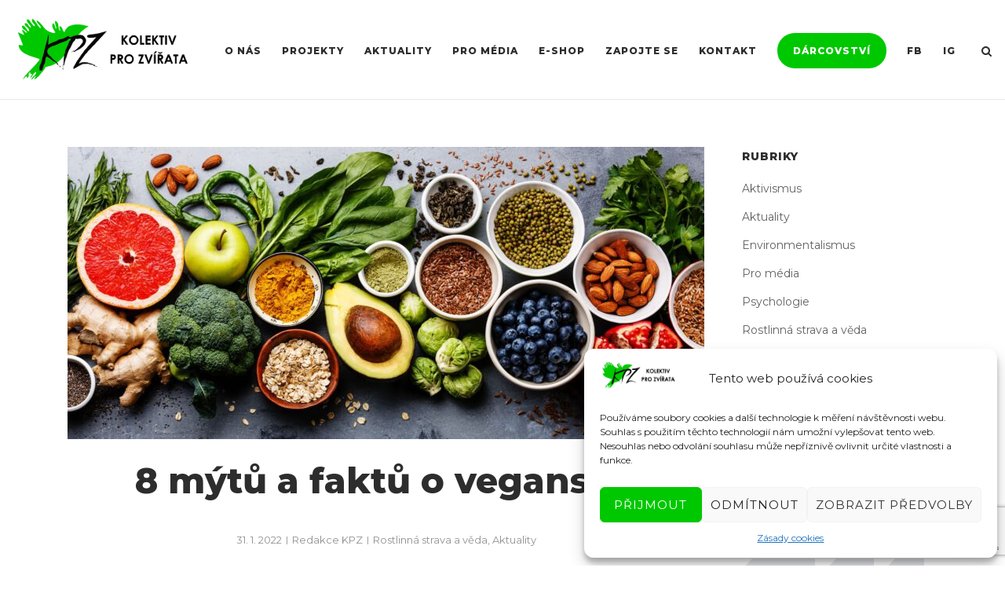

--- FILE ---
content_type: text/html; charset=UTF-8
request_url: https://kolektivprozvirata.cz/rostlinna-strava-a-veda/8-mytu-a-faktu-o-veganstvi/
body_size: 27899
content:
<!DOCTYPE html>
<html lang="cs" prefix="og: https://ogp.me/ns#">
<head>
	<meta charset="UTF-8">
	<link rel="profile" href="https://gmpg.org/xfn/11">

	
<!-- Optimalizace pro vyhledávače podle Rank Math - https://rankmath.com/ -->
<title>8 mýtů a faktů o veganství - Kolektiv pro zvířata</title>
<meta name="description" content="V tomto článku se podíváme na 8 nejčastějších mýtů spojených s veganstvím. Objasníme, jak to opravdu je a snad tím i někomu pomůžeme, aby rostlinnou stravu lépe pochopil a možná i zkusil. "/>
<meta name="robots" content="follow, index, max-snippet:-1, max-video-preview:-1, max-image-preview:large"/>
<link rel="canonical" href="https://kolektivprozvirata.cz/aktuality/8-mytu-a-faktu-o-veganstvi/" />
<meta property="og:locale" content="cs_CZ" />
<meta property="og:type" content="article" />
<meta property="og:title" content="8 mýtů a faktů o veganství - Kolektiv pro zvířata" />
<meta property="og:description" content="V tomto článku se podíváme na 8 nejčastějších mýtů spojených s veganstvím. Objasníme, jak to opravdu je a snad tím i někomu pomůžeme, aby rostlinnou stravu lépe pochopil a možná i zkusil. " />
<meta property="og:url" content="https://kolektivprozvirata.cz/aktuality/8-mytu-a-faktu-o-veganstvi/" />
<meta property="og:site_name" content="Kolektiv pro zvířata" />
<meta property="article:publisher" content="https://www.facebook.com/kolektivprozvirata" />
<meta property="article:tag" content="B12" />
<meta property="article:tag" content="highlight" />
<meta property="article:tag" content="věda" />
<meta property="article:tag" content="veganství" />
<meta property="article:tag" content="zdraví" />
<meta property="article:section" content="Rostlinná strava a věda" />
<meta property="og:updated_time" content="2022-02-15T21:55:34+01:00" />
<meta property="og:image" content="https://kolektivprozvirata.cz/wp-content/uploads/2022/01/healthy-food-clean-eating-selection-royalty-free-image-854725372-1538493619-811x372-1.jpg" />
<meta property="og:image:secure_url" content="https://kolektivprozvirata.cz/wp-content/uploads/2022/01/healthy-food-clean-eating-selection-royalty-free-image-854725372-1538493619-811x372-1.jpg" />
<meta property="og:image:width" content="811" />
<meta property="og:image:height" content="372" />
<meta property="og:image:alt" content="veganství" />
<meta property="og:image:type" content="image/jpeg" />
<meta property="article:published_time" content="2022-01-31T22:19:54+01:00" />
<meta property="article:modified_time" content="2022-02-15T21:55:34+01:00" />
<meta property="og:video" content="https://www.youtube.com/embed/MjWUthIQ-hY" />
<meta property="video:duration" content="4171" />
<meta property="og:video" content="https://www.youtube.com/embed/LtvsYBz_ReE" />
<meta property="video:duration" content="4902" />
<meta name="twitter:card" content="summary_large_image" />
<meta name="twitter:title" content="8 mýtů a faktů o veganství - Kolektiv pro zvířata" />
<meta name="twitter:description" content="V tomto článku se podíváme na 8 nejčastějších mýtů spojených s veganstvím. Objasníme, jak to opravdu je a snad tím i někomu pomůžeme, aby rostlinnou stravu lépe pochopil a možná i zkusil. " />
<meta name="twitter:site" content="@kpzbrno" />
<meta name="twitter:creator" content="@kpzbrno" />
<meta name="twitter:image" content="https://kolektivprozvirata.cz/wp-content/uploads/2022/01/healthy-food-clean-eating-selection-royalty-free-image-854725372-1538493619-811x372-1.jpg" />
<meta name="twitter:label1" content="Napsal/a" />
<meta name="twitter:data1" content="Redakce KPZ" />
<meta name="twitter:label2" content="Doba čtení" />
<meta name="twitter:data2" content="9 minut" />
<script type="application/ld+json" class="rank-math-schema">{"@context":"https://schema.org","@graph":[{"@type":["EducationalOrganization","Organization"],"@id":"https://kolektivprozvirata.cz/#organization","name":"Kolektiv pro zv\u00ed\u0159ata z.s.","url":"https://kolektivprozvirata.cz","sameAs":["https://www.facebook.com/kolektivprozvirata","https://twitter.com/kpzbrno"],"email":"info@kolektivprozvirata.cz","logo":{"@type":"ImageObject","@id":"https://kolektivprozvirata.cz/#logo","url":"https://kolektivprozvirata.cz/wp-content/uploads/2021/09/kolektiv-pro-zvirata-logo.png","contentUrl":"https://kolektivprozvirata.cz/wp-content/uploads/2021/09/kolektiv-pro-zvirata-logo.png","caption":"Kolektiv pro zv\u00ed\u0159ata z.s.","inLanguage":"cs","width":"235","height":"86"}},{"@type":"WebSite","@id":"https://kolektivprozvirata.cz/#website","url":"https://kolektivprozvirata.cz","name":"Kolektiv pro zv\u00ed\u0159ata z.s.","publisher":{"@id":"https://kolektivprozvirata.cz/#organization"},"inLanguage":"cs"},{"@type":"ImageObject","@id":"https://kolektivprozvirata.cz/wp-content/uploads/2022/01/healthy-food-clean-eating-selection-royalty-free-image-854725372-1538493619-811x372-1.jpg","url":"https://kolektivprozvirata.cz/wp-content/uploads/2022/01/healthy-food-clean-eating-selection-royalty-free-image-854725372-1538493619-811x372-1.jpg","width":"811","height":"372","inLanguage":"cs"},{"@type":"WebPage","@id":"https://kolektivprozvirata.cz/aktuality/8-mytu-a-faktu-o-veganstvi/#webpage","url":"https://kolektivprozvirata.cz/aktuality/8-mytu-a-faktu-o-veganstvi/","name":"8 m\u00fdt\u016f a fakt\u016f o veganstv\u00ed - Kolektiv pro zv\u00ed\u0159ata","datePublished":"2022-01-31T22:19:54+01:00","dateModified":"2022-02-15T21:55:34+01:00","isPartOf":{"@id":"https://kolektivprozvirata.cz/#website"},"primaryImageOfPage":{"@id":"https://kolektivprozvirata.cz/wp-content/uploads/2022/01/healthy-food-clean-eating-selection-royalty-free-image-854725372-1538493619-811x372-1.jpg"},"inLanguage":"cs"},{"@type":"Person","@id":"https://kolektivprozvirata.cz/author/redakce/","name":"Redakce KPZ","url":"https://kolektivprozvirata.cz/author/redakce/","image":{"@type":"ImageObject","@id":"https://secure.gravatar.com/avatar/3e813b803e979780ea9950bc80959d16f13f9eb3355d6c723dd86bed2c05969c?s=96&amp;d=mm&amp;r=g","url":"https://secure.gravatar.com/avatar/3e813b803e979780ea9950bc80959d16f13f9eb3355d6c723dd86bed2c05969c?s=96&amp;d=mm&amp;r=g","caption":"Redakce KPZ","inLanguage":"cs"},"worksFor":{"@id":"https://kolektivprozvirata.cz/#organization"}},{"headline":"8 m\u00fdt\u016f a fakt\u016f o veganstv\u00ed - Kolektiv pro zv\u00ed\u0159ata","description":"V tomto \u010dl\u00e1nku se pod\u00edv\u00e1me na 8 nej\u010dast\u011bj\u0161\u00edch m\u00fdt\u016f spojen\u00fdch s veganstv\u00edm. Objasn\u00edme, jak to opravdu je a snad t\u00edm i n\u011bkomu pom\u016f\u017eeme, aby rostlinnou stravu l\u00e9pe pochopil a mo\u017en\u00e1 i zkusil.\u00a0","datePublished":"2022-01-31T22:19:54+01:00","dateModified":"2022-02-15T21:55:34+01:00","image":{"@id":"https://kolektivprozvirata.cz/wp-content/uploads/2022/01/healthy-food-clean-eating-selection-royalty-free-image-854725372-1538493619-811x372-1.jpg"},"author":{"@id":"https://kolektivprozvirata.cz/author/redakce/","name":"Redakce KPZ"},"@type":"Article","name":"8 m\u00fdt\u016f a fakt\u016f o veganstv\u00ed - Kolektiv pro zv\u00ed\u0159ata","@id":"https://kolektivprozvirata.cz/aktuality/8-mytu-a-faktu-o-veganstvi/#schema-3864","isPartOf":{"@id":"https://kolektivprozvirata.cz/aktuality/8-mytu-a-faktu-o-veganstvi/#webpage"},"publisher":{"@id":"https://kolektivprozvirata.cz/#organization"},"inLanguage":"cs","mainEntityOfPage":{"@id":"https://kolektivprozvirata.cz/aktuality/8-mytu-a-faktu-o-veganstvi/#webpage"}},{"@type":"VideoObject","name":"Pavel Houdek - N\u00edzkorozpo\u010dtov\u00e9 veganstv\u00ed (VeganFest 2015)","description":"Veganstv\u00ed nemus\u00ed b\u00fdt drah\u00e9. Zdrav\u011b a kvalitn\u011b se vegansky naj\u00edst lze i s n\u00edzk\u00fdm rozpo\u010dtem.Toto zaj\u00edmav\u00e9 t\u00e9ma n\u00e1m p\u0159edstav\u00ed Pavel Houdek, aktivista, lektor, s...","uploadDate":"2015-05-08","thumbnailUrl":"https://kolektivprozvirata.cz/wp-content/uploads/2022/02/maxresdefault-6.jpg","embedUrl":"https://www.youtube.com/embed/MjWUthIQ-hY","duration":"PT69M31S","width":"1280","height":"720","isFamilyFriendly":"1","@id":"https://kolektivprozvirata.cz/aktuality/8-mytu-a-faktu-o-veganstvi/#schema-3865","isPartOf":{"@id":"https://kolektivprozvirata.cz/aktuality/8-mytu-a-faktu-o-veganstvi/#webpage"},"publisher":{"@id":"https://kolektivprozvirata.cz/#organization"},"inLanguage":"cs"},{"@type":"VideoObject","name":"Je veganstv\u00ed vhodn\u00e9 pro d\u011bti? (VeganFest 2019)","description":"Zaj\u00edm\u00e1 v\u00e1s, zda je v\u016fbec mo\u017en\u00e9, aby se d\u011bti stravovaly vegansky a nestr\u00e1daly? Na tyto ot\u00e1zky v\u00e1m odpov\u00ed MUDr. Radana Dym\u00e1\u010dkov\u00e1, vedouc\u00ed l\u00e9ka\u0159ka Odd\u011blen\u00ed radi...","uploadDate":"2019-06-16","thumbnailUrl":"https://kolektivprozvirata.cz/wp-content/uploads/2022/02/maxresdefault-7.jpg","embedUrl":"https://www.youtube.com/embed/LtvsYBz_ReE","duration":"PT81M42S","width":"1280","height":"720","isFamilyFriendly":"1","@id":"https://kolektivprozvirata.cz/aktuality/8-mytu-a-faktu-o-veganstvi/#schema-3866","isPartOf":{"@id":"https://kolektivprozvirata.cz/aktuality/8-mytu-a-faktu-o-veganstvi/#webpage"},"publisher":{"@id":"https://kolektivprozvirata.cz/#organization"},"inLanguage":"cs"}]}</script>
<!-- /Rank Math WordPress SEO plugin -->

<link rel='dns-prefetch' href='//www.google.com' />
<link rel='dns-prefetch' href='//fonts.googleapis.com' />
<link rel="alternate" type="application/rss+xml" title="Kolektiv pro zvířata &raquo; RSS zdroj" href="https://kolektivprozvirata.cz/feed/" />
<link rel="alternate" type="application/rss+xml" title="Kolektiv pro zvířata &raquo; RSS komentářů" href="https://kolektivprozvirata.cz/comments/feed/" />
<link rel="alternate" title="oEmbed (JSON)" type="application/json+oembed" href="https://kolektivprozvirata.cz/wp-json/oembed/1.0/embed?url=https%3A%2F%2Fkolektivprozvirata.cz%2Faktuality%2F8-mytu-a-faktu-o-veganstvi%2F" />
<link rel="alternate" title="oEmbed (XML)" type="text/xml+oembed" href="https://kolektivprozvirata.cz/wp-json/oembed/1.0/embed?url=https%3A%2F%2Fkolektivprozvirata.cz%2Faktuality%2F8-mytu-a-faktu-o-veganstvi%2F&#038;format=xml" />
<style id='wp-img-auto-sizes-contain-inline-css' type='text/css'>
img:is([sizes=auto i],[sizes^="auto," i]){contain-intrinsic-size:3000px 1500px}
/*# sourceURL=wp-img-auto-sizes-contain-inline-css */
</style>
<link rel='stylesheet' id='berocket_mm_quantity_style-css' href='https://kolektivprozvirata.cz/wp-content/plugins/minmax-quantity-for-woocommerce/css/shop.css?ver=1.3.2.3' type='text/css' media='all' />
<link rel='stylesheet' id='corp-child-css' href='https://kolektivprozvirata.cz/wp-content/themes/siteorigin-corp-child/style.css?ver=6.9' type='text/css' media='all' />
<style id='wp-emoji-styles-inline-css' type='text/css'>

	img.wp-smiley, img.emoji {
		display: inline !important;
		border: none !important;
		box-shadow: none !important;
		height: 1em !important;
		width: 1em !important;
		margin: 0 0.07em !important;
		vertical-align: -0.1em !important;
		background: none !important;
		padding: 0 !important;
	}
/*# sourceURL=wp-emoji-styles-inline-css */
</style>
<style id='wp-block-library-inline-css' type='text/css'>
:root{--wp-block-synced-color:#7a00df;--wp-block-synced-color--rgb:122,0,223;--wp-bound-block-color:var(--wp-block-synced-color);--wp-editor-canvas-background:#ddd;--wp-admin-theme-color:#007cba;--wp-admin-theme-color--rgb:0,124,186;--wp-admin-theme-color-darker-10:#006ba1;--wp-admin-theme-color-darker-10--rgb:0,107,160.5;--wp-admin-theme-color-darker-20:#005a87;--wp-admin-theme-color-darker-20--rgb:0,90,135;--wp-admin-border-width-focus:2px}@media (min-resolution:192dpi){:root{--wp-admin-border-width-focus:1.5px}}.wp-element-button{cursor:pointer}:root .has-very-light-gray-background-color{background-color:#eee}:root .has-very-dark-gray-background-color{background-color:#313131}:root .has-very-light-gray-color{color:#eee}:root .has-very-dark-gray-color{color:#313131}:root .has-vivid-green-cyan-to-vivid-cyan-blue-gradient-background{background:linear-gradient(135deg,#00d084,#0693e3)}:root .has-purple-crush-gradient-background{background:linear-gradient(135deg,#34e2e4,#4721fb 50%,#ab1dfe)}:root .has-hazy-dawn-gradient-background{background:linear-gradient(135deg,#faaca8,#dad0ec)}:root .has-subdued-olive-gradient-background{background:linear-gradient(135deg,#fafae1,#67a671)}:root .has-atomic-cream-gradient-background{background:linear-gradient(135deg,#fdd79a,#004a59)}:root .has-nightshade-gradient-background{background:linear-gradient(135deg,#330968,#31cdcf)}:root .has-midnight-gradient-background{background:linear-gradient(135deg,#020381,#2874fc)}:root{--wp--preset--font-size--normal:16px;--wp--preset--font-size--huge:42px}.has-regular-font-size{font-size:1em}.has-larger-font-size{font-size:2.625em}.has-normal-font-size{font-size:var(--wp--preset--font-size--normal)}.has-huge-font-size{font-size:var(--wp--preset--font-size--huge)}.has-text-align-center{text-align:center}.has-text-align-left{text-align:left}.has-text-align-right{text-align:right}.has-fit-text{white-space:nowrap!important}#end-resizable-editor-section{display:none}.aligncenter{clear:both}.items-justified-left{justify-content:flex-start}.items-justified-center{justify-content:center}.items-justified-right{justify-content:flex-end}.items-justified-space-between{justify-content:space-between}.screen-reader-text{border:0;clip-path:inset(50%);height:1px;margin:-1px;overflow:hidden;padding:0;position:absolute;width:1px;word-wrap:normal!important}.screen-reader-text:focus{background-color:#ddd;clip-path:none;color:#444;display:block;font-size:1em;height:auto;left:5px;line-height:normal;padding:15px 23px 14px;text-decoration:none;top:5px;width:auto;z-index:100000}html :where(.has-border-color){border-style:solid}html :where([style*=border-top-color]){border-top-style:solid}html :where([style*=border-right-color]){border-right-style:solid}html :where([style*=border-bottom-color]){border-bottom-style:solid}html :where([style*=border-left-color]){border-left-style:solid}html :where([style*=border-width]){border-style:solid}html :where([style*=border-top-width]){border-top-style:solid}html :where([style*=border-right-width]){border-right-style:solid}html :where([style*=border-bottom-width]){border-bottom-style:solid}html :where([style*=border-left-width]){border-left-style:solid}html :where(img[class*=wp-image-]){height:auto;max-width:100%}:where(figure){margin:0 0 1em}html :where(.is-position-sticky){--wp-admin--admin-bar--position-offset:var(--wp-admin--admin-bar--height,0px)}@media screen and (max-width:600px){html :where(.is-position-sticky){--wp-admin--admin-bar--position-offset:0px}}

/*# sourceURL=wp-block-library-inline-css */
</style><style id='wp-block-heading-inline-css' type='text/css'>
h1:where(.wp-block-heading).has-background,h2:where(.wp-block-heading).has-background,h3:where(.wp-block-heading).has-background,h4:where(.wp-block-heading).has-background,h5:where(.wp-block-heading).has-background,h6:where(.wp-block-heading).has-background{padding:1.25em 2.375em}h1.has-text-align-left[style*=writing-mode]:where([style*=vertical-lr]),h1.has-text-align-right[style*=writing-mode]:where([style*=vertical-rl]),h2.has-text-align-left[style*=writing-mode]:where([style*=vertical-lr]),h2.has-text-align-right[style*=writing-mode]:where([style*=vertical-rl]),h3.has-text-align-left[style*=writing-mode]:where([style*=vertical-lr]),h3.has-text-align-right[style*=writing-mode]:where([style*=vertical-rl]),h4.has-text-align-left[style*=writing-mode]:where([style*=vertical-lr]),h4.has-text-align-right[style*=writing-mode]:where([style*=vertical-rl]),h5.has-text-align-left[style*=writing-mode]:where([style*=vertical-lr]),h5.has-text-align-right[style*=writing-mode]:where([style*=vertical-rl]),h6.has-text-align-left[style*=writing-mode]:where([style*=vertical-lr]),h6.has-text-align-right[style*=writing-mode]:where([style*=vertical-rl]){rotate:180deg}
/*# sourceURL=https://kolektivprozvirata.cz/wp-includes/blocks/heading/style.min.css */
</style>
<style id='wp-block-image-inline-css' type='text/css'>
.wp-block-image>a,.wp-block-image>figure>a{display:inline-block}.wp-block-image img{box-sizing:border-box;height:auto;max-width:100%;vertical-align:bottom}@media not (prefers-reduced-motion){.wp-block-image img.hide{visibility:hidden}.wp-block-image img.show{animation:show-content-image .4s}}.wp-block-image[style*=border-radius] img,.wp-block-image[style*=border-radius]>a{border-radius:inherit}.wp-block-image.has-custom-border img{box-sizing:border-box}.wp-block-image.aligncenter{text-align:center}.wp-block-image.alignfull>a,.wp-block-image.alignwide>a{width:100%}.wp-block-image.alignfull img,.wp-block-image.alignwide img{height:auto;width:100%}.wp-block-image .aligncenter,.wp-block-image .alignleft,.wp-block-image .alignright,.wp-block-image.aligncenter,.wp-block-image.alignleft,.wp-block-image.alignright{display:table}.wp-block-image .aligncenter>figcaption,.wp-block-image .alignleft>figcaption,.wp-block-image .alignright>figcaption,.wp-block-image.aligncenter>figcaption,.wp-block-image.alignleft>figcaption,.wp-block-image.alignright>figcaption{caption-side:bottom;display:table-caption}.wp-block-image .alignleft{float:left;margin:.5em 1em .5em 0}.wp-block-image .alignright{float:right;margin:.5em 0 .5em 1em}.wp-block-image .aligncenter{margin-left:auto;margin-right:auto}.wp-block-image :where(figcaption){margin-bottom:1em;margin-top:.5em}.wp-block-image.is-style-circle-mask img{border-radius:9999px}@supports ((-webkit-mask-image:none) or (mask-image:none)) or (-webkit-mask-image:none){.wp-block-image.is-style-circle-mask img{border-radius:0;-webkit-mask-image:url('data:image/svg+xml;utf8,<svg viewBox="0 0 100 100" xmlns="http://www.w3.org/2000/svg"><circle cx="50" cy="50" r="50"/></svg>');mask-image:url('data:image/svg+xml;utf8,<svg viewBox="0 0 100 100" xmlns="http://www.w3.org/2000/svg"><circle cx="50" cy="50" r="50"/></svg>');mask-mode:alpha;-webkit-mask-position:center;mask-position:center;-webkit-mask-repeat:no-repeat;mask-repeat:no-repeat;-webkit-mask-size:contain;mask-size:contain}}:root :where(.wp-block-image.is-style-rounded img,.wp-block-image .is-style-rounded img){border-radius:9999px}.wp-block-image figure{margin:0}.wp-lightbox-container{display:flex;flex-direction:column;position:relative}.wp-lightbox-container img{cursor:zoom-in}.wp-lightbox-container img:hover+button{opacity:1}.wp-lightbox-container button{align-items:center;backdrop-filter:blur(16px) saturate(180%);background-color:#5a5a5a40;border:none;border-radius:4px;cursor:zoom-in;display:flex;height:20px;justify-content:center;opacity:0;padding:0;position:absolute;right:16px;text-align:center;top:16px;width:20px;z-index:100}@media not (prefers-reduced-motion){.wp-lightbox-container button{transition:opacity .2s ease}}.wp-lightbox-container button:focus-visible{outline:3px auto #5a5a5a40;outline:3px auto -webkit-focus-ring-color;outline-offset:3px}.wp-lightbox-container button:hover{cursor:pointer;opacity:1}.wp-lightbox-container button:focus{opacity:1}.wp-lightbox-container button:focus,.wp-lightbox-container button:hover,.wp-lightbox-container button:not(:hover):not(:active):not(.has-background){background-color:#5a5a5a40;border:none}.wp-lightbox-overlay{box-sizing:border-box;cursor:zoom-out;height:100vh;left:0;overflow:hidden;position:fixed;top:0;visibility:hidden;width:100%;z-index:100000}.wp-lightbox-overlay .close-button{align-items:center;cursor:pointer;display:flex;justify-content:center;min-height:40px;min-width:40px;padding:0;position:absolute;right:calc(env(safe-area-inset-right) + 16px);top:calc(env(safe-area-inset-top) + 16px);z-index:5000000}.wp-lightbox-overlay .close-button:focus,.wp-lightbox-overlay .close-button:hover,.wp-lightbox-overlay .close-button:not(:hover):not(:active):not(.has-background){background:none;border:none}.wp-lightbox-overlay .lightbox-image-container{height:var(--wp--lightbox-container-height);left:50%;overflow:hidden;position:absolute;top:50%;transform:translate(-50%,-50%);transform-origin:top left;width:var(--wp--lightbox-container-width);z-index:9999999999}.wp-lightbox-overlay .wp-block-image{align-items:center;box-sizing:border-box;display:flex;height:100%;justify-content:center;margin:0;position:relative;transform-origin:0 0;width:100%;z-index:3000000}.wp-lightbox-overlay .wp-block-image img{height:var(--wp--lightbox-image-height);min-height:var(--wp--lightbox-image-height);min-width:var(--wp--lightbox-image-width);width:var(--wp--lightbox-image-width)}.wp-lightbox-overlay .wp-block-image figcaption{display:none}.wp-lightbox-overlay button{background:none;border:none}.wp-lightbox-overlay .scrim{background-color:#fff;height:100%;opacity:.9;position:absolute;width:100%;z-index:2000000}.wp-lightbox-overlay.active{visibility:visible}@media not (prefers-reduced-motion){.wp-lightbox-overlay.active{animation:turn-on-visibility .25s both}.wp-lightbox-overlay.active img{animation:turn-on-visibility .35s both}.wp-lightbox-overlay.show-closing-animation:not(.active){animation:turn-off-visibility .35s both}.wp-lightbox-overlay.show-closing-animation:not(.active) img{animation:turn-off-visibility .25s both}.wp-lightbox-overlay.zoom.active{animation:none;opacity:1;visibility:visible}.wp-lightbox-overlay.zoom.active .lightbox-image-container{animation:lightbox-zoom-in .4s}.wp-lightbox-overlay.zoom.active .lightbox-image-container img{animation:none}.wp-lightbox-overlay.zoom.active .scrim{animation:turn-on-visibility .4s forwards}.wp-lightbox-overlay.zoom.show-closing-animation:not(.active){animation:none}.wp-lightbox-overlay.zoom.show-closing-animation:not(.active) .lightbox-image-container{animation:lightbox-zoom-out .4s}.wp-lightbox-overlay.zoom.show-closing-animation:not(.active) .lightbox-image-container img{animation:none}.wp-lightbox-overlay.zoom.show-closing-animation:not(.active) .scrim{animation:turn-off-visibility .4s forwards}}@keyframes show-content-image{0%{visibility:hidden}99%{visibility:hidden}to{visibility:visible}}@keyframes turn-on-visibility{0%{opacity:0}to{opacity:1}}@keyframes turn-off-visibility{0%{opacity:1;visibility:visible}99%{opacity:0;visibility:visible}to{opacity:0;visibility:hidden}}@keyframes lightbox-zoom-in{0%{transform:translate(calc((-100vw + var(--wp--lightbox-scrollbar-width))/2 + var(--wp--lightbox-initial-left-position)),calc(-50vh + var(--wp--lightbox-initial-top-position))) scale(var(--wp--lightbox-scale))}to{transform:translate(-50%,-50%) scale(1)}}@keyframes lightbox-zoom-out{0%{transform:translate(-50%,-50%) scale(1);visibility:visible}99%{visibility:visible}to{transform:translate(calc((-100vw + var(--wp--lightbox-scrollbar-width))/2 + var(--wp--lightbox-initial-left-position)),calc(-50vh + var(--wp--lightbox-initial-top-position))) scale(var(--wp--lightbox-scale));visibility:hidden}}
/*# sourceURL=https://kolektivprozvirata.cz/wp-includes/blocks/image/style.min.css */
</style>
<style id='wp-block-list-inline-css' type='text/css'>
ol,ul{box-sizing:border-box}:root :where(.wp-block-list.has-background){padding:1.25em 2.375em}
/*# sourceURL=https://kolektivprozvirata.cz/wp-includes/blocks/list/style.min.css */
</style>
<style id='wp-block-embed-inline-css' type='text/css'>
.wp-block-embed.alignleft,.wp-block-embed.alignright,.wp-block[data-align=left]>[data-type="core/embed"],.wp-block[data-align=right]>[data-type="core/embed"]{max-width:360px;width:100%}.wp-block-embed.alignleft .wp-block-embed__wrapper,.wp-block-embed.alignright .wp-block-embed__wrapper,.wp-block[data-align=left]>[data-type="core/embed"] .wp-block-embed__wrapper,.wp-block[data-align=right]>[data-type="core/embed"] .wp-block-embed__wrapper{min-width:280px}.wp-block-cover .wp-block-embed{min-height:240px;min-width:320px}.wp-block-embed{overflow-wrap:break-word}.wp-block-embed :where(figcaption){margin-bottom:1em;margin-top:.5em}.wp-block-embed iframe{max-width:100%}.wp-block-embed__wrapper{position:relative}.wp-embed-responsive .wp-has-aspect-ratio .wp-block-embed__wrapper:before{content:"";display:block;padding-top:50%}.wp-embed-responsive .wp-has-aspect-ratio iframe{bottom:0;height:100%;left:0;position:absolute;right:0;top:0;width:100%}.wp-embed-responsive .wp-embed-aspect-21-9 .wp-block-embed__wrapper:before{padding-top:42.85%}.wp-embed-responsive .wp-embed-aspect-18-9 .wp-block-embed__wrapper:before{padding-top:50%}.wp-embed-responsive .wp-embed-aspect-16-9 .wp-block-embed__wrapper:before{padding-top:56.25%}.wp-embed-responsive .wp-embed-aspect-4-3 .wp-block-embed__wrapper:before{padding-top:75%}.wp-embed-responsive .wp-embed-aspect-1-1 .wp-block-embed__wrapper:before{padding-top:100%}.wp-embed-responsive .wp-embed-aspect-9-16 .wp-block-embed__wrapper:before{padding-top:177.77%}.wp-embed-responsive .wp-embed-aspect-1-2 .wp-block-embed__wrapper:before{padding-top:200%}
/*# sourceURL=https://kolektivprozvirata.cz/wp-includes/blocks/embed/style.min.css */
</style>
<style id='wp-block-group-inline-css' type='text/css'>
.wp-block-group{box-sizing:border-box}:where(.wp-block-group.wp-block-group-is-layout-constrained){position:relative}
/*# sourceURL=https://kolektivprozvirata.cz/wp-includes/blocks/group/style.min.css */
</style>
<style id='wp-block-paragraph-inline-css' type='text/css'>
.is-small-text{font-size:.875em}.is-regular-text{font-size:1em}.is-large-text{font-size:2.25em}.is-larger-text{font-size:3em}.has-drop-cap:not(:focus):first-letter{float:left;font-size:8.4em;font-style:normal;font-weight:100;line-height:.68;margin:.05em .1em 0 0;text-transform:uppercase}body.rtl .has-drop-cap:not(:focus):first-letter{float:none;margin-left:.1em}p.has-drop-cap.has-background{overflow:hidden}:root :where(p.has-background){padding:1.25em 2.375em}:where(p.has-text-color:not(.has-link-color)) a{color:inherit}p.has-text-align-left[style*="writing-mode:vertical-lr"],p.has-text-align-right[style*="writing-mode:vertical-rl"]{rotate:180deg}
/*# sourceURL=https://kolektivprozvirata.cz/wp-includes/blocks/paragraph/style.min.css */
</style>
<style id='global-styles-inline-css' type='text/css'>
:root{--wp--preset--aspect-ratio--square: 1;--wp--preset--aspect-ratio--4-3: 4/3;--wp--preset--aspect-ratio--3-4: 3/4;--wp--preset--aspect-ratio--3-2: 3/2;--wp--preset--aspect-ratio--2-3: 2/3;--wp--preset--aspect-ratio--16-9: 16/9;--wp--preset--aspect-ratio--9-16: 9/16;--wp--preset--color--black: #000000;--wp--preset--color--cyan-bluish-gray: #abb8c3;--wp--preset--color--white: #ffffff;--wp--preset--color--pale-pink: #f78da7;--wp--preset--color--vivid-red: #cf2e2e;--wp--preset--color--luminous-vivid-orange: #ff6900;--wp--preset--color--luminous-vivid-amber: #fcb900;--wp--preset--color--light-green-cyan: #7bdcb5;--wp--preset--color--vivid-green-cyan: #00d084;--wp--preset--color--pale-cyan-blue: #8ed1fc;--wp--preset--color--vivid-cyan-blue: #0693e3;--wp--preset--color--vivid-purple: #9b51e0;--wp--preset--gradient--vivid-cyan-blue-to-vivid-purple: linear-gradient(135deg,rgb(6,147,227) 0%,rgb(155,81,224) 100%);--wp--preset--gradient--light-green-cyan-to-vivid-green-cyan: linear-gradient(135deg,rgb(122,220,180) 0%,rgb(0,208,130) 100%);--wp--preset--gradient--luminous-vivid-amber-to-luminous-vivid-orange: linear-gradient(135deg,rgb(252,185,0) 0%,rgb(255,105,0) 100%);--wp--preset--gradient--luminous-vivid-orange-to-vivid-red: linear-gradient(135deg,rgb(255,105,0) 0%,rgb(207,46,46) 100%);--wp--preset--gradient--very-light-gray-to-cyan-bluish-gray: linear-gradient(135deg,rgb(238,238,238) 0%,rgb(169,184,195) 100%);--wp--preset--gradient--cool-to-warm-spectrum: linear-gradient(135deg,rgb(74,234,220) 0%,rgb(151,120,209) 20%,rgb(207,42,186) 40%,rgb(238,44,130) 60%,rgb(251,105,98) 80%,rgb(254,248,76) 100%);--wp--preset--gradient--blush-light-purple: linear-gradient(135deg,rgb(255,206,236) 0%,rgb(152,150,240) 100%);--wp--preset--gradient--blush-bordeaux: linear-gradient(135deg,rgb(254,205,165) 0%,rgb(254,45,45) 50%,rgb(107,0,62) 100%);--wp--preset--gradient--luminous-dusk: linear-gradient(135deg,rgb(255,203,112) 0%,rgb(199,81,192) 50%,rgb(65,88,208) 100%);--wp--preset--gradient--pale-ocean: linear-gradient(135deg,rgb(255,245,203) 0%,rgb(182,227,212) 50%,rgb(51,167,181) 100%);--wp--preset--gradient--electric-grass: linear-gradient(135deg,rgb(202,248,128) 0%,rgb(113,206,126) 100%);--wp--preset--gradient--midnight: linear-gradient(135deg,rgb(2,3,129) 0%,rgb(40,116,252) 100%);--wp--preset--font-size--small: 13px;--wp--preset--font-size--medium: 20px;--wp--preset--font-size--large: 36px;--wp--preset--font-size--x-large: 42px;--wp--preset--spacing--20: 0.44rem;--wp--preset--spacing--30: 0.67rem;--wp--preset--spacing--40: 1rem;--wp--preset--spacing--50: 1.5rem;--wp--preset--spacing--60: 2.25rem;--wp--preset--spacing--70: 3.38rem;--wp--preset--spacing--80: 5.06rem;--wp--preset--shadow--natural: 6px 6px 9px rgba(0, 0, 0, 0.2);--wp--preset--shadow--deep: 12px 12px 50px rgba(0, 0, 0, 0.4);--wp--preset--shadow--sharp: 6px 6px 0px rgba(0, 0, 0, 0.2);--wp--preset--shadow--outlined: 6px 6px 0px -3px rgb(255, 255, 255), 6px 6px rgb(0, 0, 0);--wp--preset--shadow--crisp: 6px 6px 0px rgb(0, 0, 0);}:where(.is-layout-flex){gap: 0.5em;}:where(.is-layout-grid){gap: 0.5em;}body .is-layout-flex{display: flex;}.is-layout-flex{flex-wrap: wrap;align-items: center;}.is-layout-flex > :is(*, div){margin: 0;}body .is-layout-grid{display: grid;}.is-layout-grid > :is(*, div){margin: 0;}:where(.wp-block-columns.is-layout-flex){gap: 2em;}:where(.wp-block-columns.is-layout-grid){gap: 2em;}:where(.wp-block-post-template.is-layout-flex){gap: 1.25em;}:where(.wp-block-post-template.is-layout-grid){gap: 1.25em;}.has-black-color{color: var(--wp--preset--color--black) !important;}.has-cyan-bluish-gray-color{color: var(--wp--preset--color--cyan-bluish-gray) !important;}.has-white-color{color: var(--wp--preset--color--white) !important;}.has-pale-pink-color{color: var(--wp--preset--color--pale-pink) !important;}.has-vivid-red-color{color: var(--wp--preset--color--vivid-red) !important;}.has-luminous-vivid-orange-color{color: var(--wp--preset--color--luminous-vivid-orange) !important;}.has-luminous-vivid-amber-color{color: var(--wp--preset--color--luminous-vivid-amber) !important;}.has-light-green-cyan-color{color: var(--wp--preset--color--light-green-cyan) !important;}.has-vivid-green-cyan-color{color: var(--wp--preset--color--vivid-green-cyan) !important;}.has-pale-cyan-blue-color{color: var(--wp--preset--color--pale-cyan-blue) !important;}.has-vivid-cyan-blue-color{color: var(--wp--preset--color--vivid-cyan-blue) !important;}.has-vivid-purple-color{color: var(--wp--preset--color--vivid-purple) !important;}.has-black-background-color{background-color: var(--wp--preset--color--black) !important;}.has-cyan-bluish-gray-background-color{background-color: var(--wp--preset--color--cyan-bluish-gray) !important;}.has-white-background-color{background-color: var(--wp--preset--color--white) !important;}.has-pale-pink-background-color{background-color: var(--wp--preset--color--pale-pink) !important;}.has-vivid-red-background-color{background-color: var(--wp--preset--color--vivid-red) !important;}.has-luminous-vivid-orange-background-color{background-color: var(--wp--preset--color--luminous-vivid-orange) !important;}.has-luminous-vivid-amber-background-color{background-color: var(--wp--preset--color--luminous-vivid-amber) !important;}.has-light-green-cyan-background-color{background-color: var(--wp--preset--color--light-green-cyan) !important;}.has-vivid-green-cyan-background-color{background-color: var(--wp--preset--color--vivid-green-cyan) !important;}.has-pale-cyan-blue-background-color{background-color: var(--wp--preset--color--pale-cyan-blue) !important;}.has-vivid-cyan-blue-background-color{background-color: var(--wp--preset--color--vivid-cyan-blue) !important;}.has-vivid-purple-background-color{background-color: var(--wp--preset--color--vivid-purple) !important;}.has-black-border-color{border-color: var(--wp--preset--color--black) !important;}.has-cyan-bluish-gray-border-color{border-color: var(--wp--preset--color--cyan-bluish-gray) !important;}.has-white-border-color{border-color: var(--wp--preset--color--white) !important;}.has-pale-pink-border-color{border-color: var(--wp--preset--color--pale-pink) !important;}.has-vivid-red-border-color{border-color: var(--wp--preset--color--vivid-red) !important;}.has-luminous-vivid-orange-border-color{border-color: var(--wp--preset--color--luminous-vivid-orange) !important;}.has-luminous-vivid-amber-border-color{border-color: var(--wp--preset--color--luminous-vivid-amber) !important;}.has-light-green-cyan-border-color{border-color: var(--wp--preset--color--light-green-cyan) !important;}.has-vivid-green-cyan-border-color{border-color: var(--wp--preset--color--vivid-green-cyan) !important;}.has-pale-cyan-blue-border-color{border-color: var(--wp--preset--color--pale-cyan-blue) !important;}.has-vivid-cyan-blue-border-color{border-color: var(--wp--preset--color--vivid-cyan-blue) !important;}.has-vivid-purple-border-color{border-color: var(--wp--preset--color--vivid-purple) !important;}.has-vivid-cyan-blue-to-vivid-purple-gradient-background{background: var(--wp--preset--gradient--vivid-cyan-blue-to-vivid-purple) !important;}.has-light-green-cyan-to-vivid-green-cyan-gradient-background{background: var(--wp--preset--gradient--light-green-cyan-to-vivid-green-cyan) !important;}.has-luminous-vivid-amber-to-luminous-vivid-orange-gradient-background{background: var(--wp--preset--gradient--luminous-vivid-amber-to-luminous-vivid-orange) !important;}.has-luminous-vivid-orange-to-vivid-red-gradient-background{background: var(--wp--preset--gradient--luminous-vivid-orange-to-vivid-red) !important;}.has-very-light-gray-to-cyan-bluish-gray-gradient-background{background: var(--wp--preset--gradient--very-light-gray-to-cyan-bluish-gray) !important;}.has-cool-to-warm-spectrum-gradient-background{background: var(--wp--preset--gradient--cool-to-warm-spectrum) !important;}.has-blush-light-purple-gradient-background{background: var(--wp--preset--gradient--blush-light-purple) !important;}.has-blush-bordeaux-gradient-background{background: var(--wp--preset--gradient--blush-bordeaux) !important;}.has-luminous-dusk-gradient-background{background: var(--wp--preset--gradient--luminous-dusk) !important;}.has-pale-ocean-gradient-background{background: var(--wp--preset--gradient--pale-ocean) !important;}.has-electric-grass-gradient-background{background: var(--wp--preset--gradient--electric-grass) !important;}.has-midnight-gradient-background{background: var(--wp--preset--gradient--midnight) !important;}.has-small-font-size{font-size: var(--wp--preset--font-size--small) !important;}.has-medium-font-size{font-size: var(--wp--preset--font-size--medium) !important;}.has-large-font-size{font-size: var(--wp--preset--font-size--large) !important;}.has-x-large-font-size{font-size: var(--wp--preset--font-size--x-large) !important;}
/*# sourceURL=global-styles-inline-css */
</style>

<style id='classic-theme-styles-inline-css' type='text/css'>
/*! This file is auto-generated */
.wp-block-button__link{color:#fff;background-color:#32373c;border-radius:9999px;box-shadow:none;text-decoration:none;padding:calc(.667em + 2px) calc(1.333em + 2px);font-size:1.125em}.wp-block-file__button{background:#32373c;color:#fff;text-decoration:none}
/*# sourceURL=/wp-includes/css/classic-themes.min.css */
</style>
<link rel='stylesheet' id='mpp_gutenberg-css' href='https://kolektivprozvirata.cz/wp-content/plugins/metronet-profile-picture/dist/blocks.style.build.css?ver=2.6.0' type='text/css' media='all' />
<link rel='stylesheet' id='contact-form-7-css' href='https://kolektivprozvirata.cz/wp-content/plugins/contact-form-7/includes/css/styles.css?ver=5.5.4' type='text/css' media='all' />
<link rel='stylesheet' id='widgetopts-styles-css' href='https://kolektivprozvirata.cz/wp-content/plugins/widget-options/assets/css/widget-options.css' type='text/css' media='all' />
<style id='woocommerce-inline-inline-css' type='text/css'>
.woocommerce form .form-row .required { visibility: visible; }
/*# sourceURL=woocommerce-inline-inline-css */
</style>
<link rel='stylesheet' id='cmplz-general-css' href='https://kolektivprozvirata.cz/wp-content/plugins/complianz-gdpr/assets/css/cookieblocker.min.css?ver=6.0.6' type='text/css' media='all' />
<link rel='stylesheet' id='siteorigin-corp-style-css' href='https://kolektivprozvirata.cz/wp-content/themes/siteorigin-corp/style.min.css?ver=1.18.11' type='text/css' media='all' />
<link rel='stylesheet' id='siteorigin-corp-icons-css' href='https://kolektivprozvirata.cz/wp-content/themes/siteorigin-corp/css/siteorigin-corp-icons.min.css?ver=.min' type='text/css' media='all' />
<link rel='stylesheet' id='siteorigin-corp-woocommerce-style-css' href='https://kolektivprozvirata.cz/wp-content/themes/siteorigin-corp/woocommerce.min.css?ver=1.18.11' type='text/css' media='all' />
<link rel='stylesheet' id='siteorigin-google-web-fonts-css' href='//fonts.googleapis.com/css?family=Montserrat%3Aregular%2C800&#038;subset=latin-ext&#038;display=block&#038;ver=6.9' type='text/css' media='all' />
<link rel='stylesheet' id='recent-posts-widget-with-thumbnails-public-style-css' href='https://kolektivprozvirata.cz/wp-content/plugins/recent-posts-widget-with-thumbnails/public.css?ver=7.1.1' type='text/css' media='all' />
<script type="text/javascript" src="https://kolektivprozvirata.cz/wp-includes/js/jquery/jquery.min.js?ver=3.7.1" id="jquery-core-js"></script>
<script type="text/javascript" src="https://kolektivprozvirata.cz/wp-includes/js/jquery/jquery-migrate.min.js?ver=3.4.1" id="jquery-migrate-js"></script>
<script type="text/javascript" src="https://kolektivprozvirata.cz/wp-content/plugins/minmax-quantity-for-woocommerce//js/frontend.js?ver=6.9" id="berocket-front-cart-js-js"></script>
<link rel="https://api.w.org/" href="https://kolektivprozvirata.cz/wp-json/" /><link rel="alternate" title="JSON" type="application/json" href="https://kolektivprozvirata.cz/wp-json/wp/v2/posts/929" /><link rel="EditURI" type="application/rsd+xml" title="RSD" href="https://kolektivprozvirata.cz/xmlrpc.php?rsd" />
<meta name="generator" content="WordPress 6.9" />
<link rel='shortlink' href='https://kolektivprozvirata.cz/?p=929' />
        <script type="text/javascript">
            (function () {
                window.lsow_fs = {can_use_premium_code: false};
            })();
        </script>
        <style></style>
    <link rel="apple-touch-icon" sizes="180x180" href="/apple-touch-icon.png">
    <link rel="icon" type="image/png" sizes="32x32" href="/favicon-32x32.png">
    <link rel="icon" type="image/png" sizes="16x16" href="/favicon-16x16.png">
    <link rel="manifest" href="/site.webmanifest">
    <link rel="mask-icon" href="/safari-pinned-tab.svg" color="#5bbad5">
    <meta name="msapplication-TileColor" content="#ffffff">
    <meta name="theme-color" content="#ffffff">

  
  <script src="https://getinsights.io/js/insights.js"></script>
  <script>
  insights.init("uwGHkBEe1fbXXZVo");
  insights.trackPages();
  </script>	<meta name="viewport" content="width=device-width, initial-scale=1">
	<noscript><style>.woocommerce-product-gallery{ opacity: 1 !important; }</style></noscript>
	<style type="text/css" id="custom-background-css">
body.custom-background { background-color: #ffffff; }
</style>
					<style type="text/css" id="siteorigin-corp-settings-custom" data-siteorigin-settings="true">
					/* style */ body,button,input,select,optgroup,textarea { font-family: "Montserrat", sans-serif; font-weight: normal;  } h1,h2,h3,h4,h5,h6 { font-family: "Montserrat", sans-serif; font-weight: 800;  }   blockquote { border-left: 3px solid #00c800; }    table { font-family: "Montserrat", sans-serif; font-weight: normal;  }   .button,button,input[type=button],input[type=reset],input[type=submit] { background: #00c800; font-family: "Montserrat", sans-serif; font-weight: normal;  } .button:hover,button:hover,input[type=button]:hover,input[type=reset]:hover,input[type=submit]:hover { background: rgba(0,200,0,0.8); } .button:active,.button:focus,button:active,button:focus,input[type=button]:active,input[type=button]:focus,input[type=reset]:active,input[type=reset]:focus,input[type=submit]:active,input[type=submit]:focus { background: #00c800; }     fieldset legend { font-family: "Montserrat", sans-serif; font-weight: 800;  } a { color: #00c800; } a:visited { color: #00c800; }    .link-underline.main-navigation ul .sub-menu li:first-of-type { border-top: 2px solid #00c800; } .link-underline.main-navigation ul .children li:first-of-type { border-top: 2px solid #00c800; } .main-navigation ul li { font-family: "Montserrat", sans-serif; font-weight: 800;  }  #site-navigation.main-navigation ul .menu-button a { background: #00c800; } #site-navigation.main-navigation ul .menu-button a:hover { background: rgba(0,200,0,0.8); } [class*=overlap] .main-navigation:not(.link-underline) div > ul:not(.cart_list) > li:hover > a { color: #00c800; } .link-underline.main-navigation div > ul:not(.cart_list) > li:hover > a { border-color: #00c800; } .main-navigation:not(.link-underline) div > ul:not(.cart_list) > li:hover > a { color: #00c800; } .main-navigation div > ul:not(.cart_list) > li.current > a,.main-navigation div > ul:not(.cart_list) > li.current_page_item > a,.main-navigation div > ul:not(.cart_list) > li.current-menu-item > a,.main-navigation div > ul:not(.cart_list) > li.current_page_ancestor > a,.main-navigation div > ul:not(.cart_list) > li.current-menu-ancestor > a { border-color: #00c800; } .main-navigation:not(.link-underline) div > ul:not(.cart_list) > li.current > a,.main-navigation:not(.link-underline) div > ul:not(.cart_list) > li.current_page_item > a,.main-navigation:not(.link-underline) div > ul:not(.cart_list) > li.current-menu-item > a,.main-navigation:not(.link-underline) div > ul:not(.cart_list) > li.current_page_ancestor > a,.main-navigation:not(.link-underline) div > ul:not(.cart_list) > li.current-menu-ancestor > a { color: #00c800; } [class*=overlap] .main-navigation:not(.link-underline) div > ul:not(.cart_list) > li.current > a,[class*=overlap] .main-navigation:not(.link-underline) div > ul:not(.cart_list) > li.current_page_item > a,[class*=overlap] .main-navigation:not(.link-underline) div > ul:not(.cart_list) > li.current-menu-item > a,[class*=overlap] .main-navigation:not(.link-underline) div > ul:not(.cart_list) > li.current_page_ancestor > a,[class*=overlap] .main-navigation:not(.link-underline) div > ul:not(.cart_list) > li.current-menu-ancestor > a { color: #00c800; }    #mobile-navigation ul li { font-family: "Montserrat", sans-serif; font-weight: 800;  }     .pagination .page-numbers { font-family: "Montserrat", sans-serif; font-weight: normal;  }  .pagination .page-numbers:hover,.pagination .page-numbers:focus { border-color: #00c800; color: #00c800; }  .pagination .current { border-color: #00c800; color: #00c800; }   .post-navigation a div { font-family: "Montserrat", sans-serif; font-weight: 800;  } .post-navigation a:hover div { color: #00c800; }  .comment-navigation a:hover { color: #00c800; }   .breadcrumbs a:hover { color: #00c800; }  .site-main #infinite-handle span button:hover { border-color: #00c800; color: #00c800; } .site-content #jp-relatedposts .jp-relatedposts-headline { font-family: "Montserrat", sans-serif; font-weight: 800;  } .site-content #jp-relatedposts .jp-relatedposts-items .jp-relatedposts-post .jp-relatedposts-post-title a { font-family: "Montserrat", sans-serif; font-weight: 800;  } .site-content #jp-relatedposts .jp-relatedposts-items .jp-relatedposts-post .jp-relatedposts-post-title a:hover { color: #00c800; }    .widget-area .widget:not(.widget_tag_cloud):not(.widget_shopping_cart) a:not(.button):hover { color: #00c800; }   .widget #wp-calendar tbody td a { color: #00c800; }   .widget #wp-calendar tfoot #prev a:hover,.widget #wp-calendar tfoot #next a:hover { color: #00c800; }        .site-footer .widget_recent_comments .recentcomments { color: #000000; } .site-footer .widget_recent_comments .recentcomments .comment-author-link { color: #000000; } .site-footer .widget_recent_comments .recentcomments .comment-author-link:before { color: #000000; } .site-footer .widget_recent_comments .recentcomments a { color: #000000; }       .site-footer .widget_tag_cloud a:after { background: #ffffff; }  .sidebar .content-area { margin: 0 -26% 0 0; } .sidebar .site-main { margin: 0 26% 0 0; } .sidebar-left .content-area { margin: 0 0 0 -26%; } .sidebar-left .site-main { margin: 0 0 0 26%; } .widget-area { width: 26%; }  .site-header { padding: 20px 0; } .site-header .site-branding .site-title { font-family: "Montserrat", sans-serif; font-weight: normal;  }  .site-header .site-branding .site-description { font-family: "Montserrat", sans-serif; font-weight: normal;  }   #fullscreen-search span { font-family: "Montserrat", sans-serif; font-weight: normal;  }      .entry-meta { font-family: "Montserrat", sans-serif; font-weight: normal;  }  .entry-meta span a:hover { color: #00c800; }  .page-links .post-page-numbers { font-family: "Montserrat", sans-serif; font-weight: normal;  } .page-links .post-page-numbers:hover,.page-links .post-page-numbers.current { border-color: #00c800; color: #00c800; }  .tags-links a:hover,.widget_tag_cloud a:hover { background: #00c800; } .tags-links a:hover:after,.widget_tag_cloud a:hover:after { border-right-color: #00c800; }      .blog-layout-offset article .entry-offset .entry-author-link a:hover,.blog-layout-offset article .entry-offset .entry-categories a:hover,.blog-layout-offset article .entry-offset .entry-comments a:hover { color: #00c800; }    .search-results .page-title span { color: #00c800; }     .author-box .author-description span a:hover { color: #00c800; }  .yarpp-related ol li .related-post-title:hover,.related-posts-section ol li .related-post-title:hover { color: #00c800; }  .yarpp-related ol li .related-post-date:hover,.related-posts-section ol li .related-post-date:hover { color: #00c800; }              .comment-list .comment .author,.comment-list .pingback .author { font-family: "Montserrat", sans-serif; font-weight: 800;  }    .comment-list .comment .comment-reply-link,.comment-list .pingback .comment-reply-link { font-family: "Montserrat", sans-serif; font-weight: 800;  } .comment-list .comment .comment-reply-link:hover,.comment-list .pingback .comment-reply-link:hover { color: #00c800; }  .comment-reply-title #cancel-comment-reply-link:hover { color: #00c800; }  #commentform .comment-notes a:hover,#commentform .logged-in-as a:hover { color: #00c800; } .site-footer { background: #ffffff; } .site-footer .widgets { padding-top: 50px; } .site-footer .widgets .widget { color: #000000; margin-bottom: 50px; } .site-footer .widgets .widget .widget-title { color: #0a0a0a; } .site-footer .widgets .widget a { color: #000000; } .site-footer .widgets .widget a:hover { color: #4c4848; } .site-footer .bottom-bar { background: #ffffff; color: #000000; } .site-footer .bottom-bar a { color: #898989; } .site-footer .bottom-bar a:hover { color: #000000; }   /* woocommerce */ .woocommerce.woocommerce-sidebar .content-area { margin: 0 -26% 0 0; } .woocommerce.woocommerce-sidebar .site-main { margin: 0 26% 0 0; } .woocommerce.woocommerce-sidebar-left .content-area { margin: 0 0 0 -26%; } .woocommerce.woocommerce-sidebar-left .site-main { margin: 0 0 0 26%; }       .woocommerce .woocommerce-breadcrumb a:hover { color: #00c800; } .woocommerce .woocommerce-pagination ul li a,.woocommerce .woocommerce-pagination ul li > span { font-family: "Montserrat", sans-serif; font-weight: normal;  } .woocommerce .woocommerce-pagination ul li a:hover,.woocommerce .woocommerce-pagination ul li a.current,.woocommerce .woocommerce-pagination ul li > span:hover,.woocommerce .woocommerce-pagination ul li > span.current { border-color: #00c800; color: #00c800; }   .woocommerce .woocommerce-breadcrumb a:hover { color: #00c800; }          .woocommerce .onsale { background: #00c800; } .woocommerce .star-rating { color: #00c800; } .woocommerce .star-rating:before { color: #00c800; } .woocommerce a .star-rating { color: #00c800; } .woocommerce .products .product .loop-product-thumbnail .added_to_cart { background: #00c800; } .woocommerce .products .product .loop-product-thumbnail .added_to_cart:hover { background: rgba(0,200,0,0.8); } .woocommerce .products .product .woocommerce-loop-product__title:hover,.woocommerce .products .product .woocommerce-loop-category__title:hover { color: #00c800; }  .woocommerce .products .product > .button:hover,.woocommerce .products .product .panel-grid-cell .button:hover { border-color: #00c800; color: #00c800; }  .woocommerce .price ins { color: #00c800; }  .woocommerce .product .woocommerce-review-link:hover { color: #00c800; }   .woocommerce .product .variations .reset_variations:hover { color: #00c800; }  .woocommerce .product .woocommerce-grouped-product-list td a:hover { color: #00c800; } .woocommerce .product .stock { color: #00c800; }   .woocommerce .product .product_meta a:hover { color: #00c800; }   .woocommerce .product .woocommerce-tabs .wc-tabs li { font-family: "Montserrat", sans-serif; font-weight: 800;  }   .woocommerce .product .woocommerce-tabs .wc-tabs li.active { box-shadow: 0 2px 0 #00c800; }  @media (max-width: 768px) { .woocommerce .product .woocommerce-tabs .wc-tabs li.active a { color: #00c800; } }        .woocommerce .product .woocommerce-Reviews .stars a:hover { color: #00c800; }       .widget.widget_layered_nav_filters .chosen a:before { color: #00c800; }    ul.cart_list li a:hover,ul.product_list_widget li a:hover { color: #00c800; }  .widget_shopping_cart .cart_list li .remove:hover { color: #00c800; }             .widget.widget_product_tag_cloud .tagcloud a:hover { border-color: #00c800; color: #00c800; }   .woocommerce-message a:not(.button):hover,.woocommerce-error a:not(.button):hover,.woocommerce-info a:not(.button):hover,.woocommerce-store-notice a:not(.button):hover { color: #00c800; }       .woocommerce-cart .cart_totals h2 { font-family: "Montserrat", sans-serif; font-weight: normal;  }    .site-header .shopping-cart-link { font-family: "Montserrat", sans-serif; font-weight: 800;  }  .site-header .shopping-cart-link .shopping-cart-count { background: #00c800; } .site-header .shopping-cart-link:hover .shopping-cart-count { background: rgba(0,200,0,0.8); }  .site-header .shopping-cart-dropdown * { font-family: "Montserrat", sans-serif; font-weight: normal;  }            .woocommerce-account .woocommerce-MyAccount-navigation ul li a:hover { color: #00c800; } @media (max-width: 768px) { #masthead .search-toggle { margin: 0 20px 0 0; } .site-header .shopping-cart { margin: 0 37px 0 0; } #masthead #mobile-menu-button { display: inline-block; } #masthead .main-navigation:not(.mega-menu) ul:not(.shopping-cart) { display: none; } #masthead .main-navigation .search-icon { display: none; } .site-header.centered .site-branding { margin: 0; padding-right: 20px; text-align: left; } .centered.site-header .site-header-inner { flex-direction: row; } .site-header.centered .main-navigation { text-align: left; } } @media (min-width: 769px) { #masthead #mobile-navigation { display: none; } }.tags-links a:after, .widget_tag_cloud a:after { background: #ffffff; }				</style>
				<link rel='stylesheet' id='so-css-siteorigin-corp-css' href='https://kolektivprozvirata.cz/wp-content/uploads/so-css/so-css-siteorigin-corp.css?ver=1631883748' type='text/css' media='all' />
</head>

<body data-rsssl=1 data-cmplz=1 class="wp-singular post-template-default single single-post postid-929 single-format-standard custom-background wp-custom-logo wp-theme-siteorigin-corp wp-child-theme-siteorigin-corp-child theme-siteorigin-corp woocommerce-no-js css3-animations no-js page-layout-default sidebar no-topbar">

<div id="page" class="site">
	<a class="skip-link screen-reader-text" href="#content">Skip to content</a>

			<header id="masthead" class="site-header sticky mobile-menu" data-scale-logo="true" >

		<div class="corp-container">

			<div class="site-header-inner">

				<div class="site-branding">
					<a href="https://kolektivprozvirata.cz/" class="custom-logo-link" rel="home"><img width="235" height="86" src="https://kolektivprozvirata.cz/wp-content/uploads/2021/09/kolektiv-pro-zvirata-logo.png" class="custom-logo" alt="Kolektiv pro zvířata" decoding="async" srcset="https://kolektivprozvirata.cz/wp-content/uploads/2021/09/kolektiv-pro-zvirata-logo-retina.png 2x" loading="eager" /></a>									</div><!-- .site-branding -->

				
				<nav id="site-navigation" class="main-navigation link-underline ">

					<div class="menu-hlavni-menu-container"><ul id="primary-menu" class="menu"><li id="menu-item-2588" class="menu-item menu-item-type-post_type menu-item-object-page menu-item-has-children menu-item-2588"><a href="https://kolektivprozvirata.cz/o-nas/">O nás</a>
<ul class="sub-menu">
	<li id="menu-item-2583" class="menu-item menu-item-type-custom menu-item-object-custom menu-item-2583"><a href="https://kolektivprozvirata.cz/o-nas/#jak-funguje-kpz">Jak funguje KPZ?</a></li>
	<li id="menu-item-2538" class="menu-item menu-item-type-custom menu-item-object-custom menu-item-2538"><a href="https://kolektivprozvirata.cz/o-nas/#eticky-kodex">Etický kodex</a></li>
	<li id="menu-item-2539" class="menu-item menu-item-type-custom menu-item-object-custom menu-item-2539"><a href="https://kolektivprozvirata.cz/o-nas/#lide-v-kpz">Lidé v KPZ</a></li>
</ul>
</li>
<li id="menu-item-35" class="menu-item menu-item-type-post_type menu-item-object-page menu-item-35"><a href="https://kolektivprozvirata.cz/projekty-a-kampane-kpz/">Projekty</a></li>
<li id="menu-item-37" class="menu-item menu-item-type-taxonomy menu-item-object-category current-post-ancestor current-menu-parent current-post-parent menu-item-37"><a href="https://kolektivprozvirata.cz/./aktuality/">Aktuality</a></li>
<li id="menu-item-38" class="menu-item menu-item-type-taxonomy menu-item-object-category menu-item-38"><a href="https://kolektivprozvirata.cz/./pro-media/">Pro média</a></li>
<li id="menu-item-2661" class="menu-item menu-item-type-post_type menu-item-object-page menu-item-2661"><a href="https://kolektivprozvirata.cz/e-shop/">E-shop</a></li>
<li id="menu-item-34" class="menu-item menu-item-type-post_type menu-item-object-page menu-item-34"><a href="https://kolektivprozvirata.cz/zapojte-se-jako-dobrovolnik/">Zapojte se</a></li>
<li id="menu-item-33" class="menu-item menu-item-type-post_type menu-item-object-page menu-item-33"><a href="https://kolektivprozvirata.cz/kontakt/">Kontakt</a></li>
<li id="menu-item-32" class="menu-item menu-item-type-post_type menu-item-object-page menu-item-32"><a href="https://kolektivprozvirata.cz/podporte-nas/">Dárcovství</a></li>
<li id="menu-item-238" class="menu-item menu-item-type-custom menu-item-object-custom menu-item-238"><a target="_blank" href="https://www.facebook.com/kolektivprozvirata">FB</a></li>
<li id="menu-item-239" class="menu-item menu-item-type-custom menu-item-object-custom menu-item-239"><a target="_blank" href="https://www.instagram.com/">IG</a></li>
</ul></div>
					
											<button id="search-button" class="search-toggle" aria-label="Open Search">
							<span class="open">			<svg version="1.1" xmlns="http://www.w3.org/2000/svg" width="26" height="28" viewBox="0 0 26 28">
				<path d="M18 13c0-3.859-3.141-7-7-7s-7 3.141-7 7 3.141 7 7 7 7-3.141 7-7zM26 26c0 1.094-0.906 2-2 2-0.531 0-1.047-0.219-1.406-0.594l-5.359-5.344c-1.828 1.266-4.016 1.937-6.234 1.937-6.078 0-11-4.922-11-11s4.922-11 11-11 11 4.922 11 11c0 2.219-0.672 4.406-1.937 6.234l5.359 5.359c0.359 0.359 0.578 0.875 0.578 1.406z"></path>
			</svg>
		</span>
						</button>
					
											<a href="#menu" id="mobile-menu-button">
										<svg version="1.1" xmlns="http://www.w3.org/2000/svg" xmlns:xlink="http://www.w3.org/1999/xlink" width="27" height="32" viewBox="0 0 27 32">
				<path d="M27.429 24v2.286q0 0.464-0.339 0.804t-0.804 0.339h-25.143q-0.464 0-0.804-0.339t-0.339-0.804v-2.286q0-0.464 0.339-0.804t0.804-0.339h25.143q0.464 0 0.804 0.339t0.339 0.804zM27.429 14.857v2.286q0 0.464-0.339 0.804t-0.804 0.339h-25.143q-0.464 0-0.804-0.339t-0.339-0.804v-2.286q0-0.464 0.339-0.804t0.804-0.339h25.143q0.464 0 0.804 0.339t0.339 0.804zM27.429 5.714v2.286q0 0.464-0.339 0.804t-0.804 0.339h-25.143q-0.464 0-0.804-0.339t-0.339-0.804v-2.286q0-0.464 0.339-0.804t0.804-0.339h25.143q0.464 0 0.804 0.339t0.339 0.804z"></path>
			</svg>
									<span class="screen-reader-text">Menu</span>
						</a>
					
				</nav><!-- #site-navigation -->

									<div id="fullscreen-search">
						<div class="corp-container">
							<span>Type and press enter to search</span>
							<form id="fullscreen-search-form" method="get" action="https://kolektivprozvirata.cz">
								<input type="search" name="s" placeholder="" aria-label="Search for" value="" />
								<button type="submit" aria-label="Search">
												<svg version="1.1" xmlns="http://www.w3.org/2000/svg" width="26" height="28" viewBox="0 0 26 28">
				<path d="M18 13c0-3.859-3.141-7-7-7s-7 3.141-7 7 3.141 7 7 7 7-3.141 7-7zM26 26c0 1.094-0.906 2-2 2-0.531 0-1.047-0.219-1.406-0.594l-5.359-5.344c-1.828 1.266-4.016 1.937-6.234 1.937-6.078 0-11-4.922-11-11s4.922-11 11-11 11 4.922 11 11c0 2.219-0.672 4.406-1.937 6.234l5.359 5.359c0.359 0.359 0.578 0.875 0.578 1.406z"></path>
			</svg>
										</button>
							</form>
						</div>
						<button id="search-close-button" class="search-close-button" aria-label="Close search">
							<span class="close">			<svg version="1.1" xmlns="http://www.w3.org/2000/svg" xmlns:xlink="http://www.w3.org/1999/xlink" width="24" height="24" viewBox="0 0 24 24">
				<path d="M18.984 6.422l-5.578 5.578 5.578 5.578-1.406 1.406-5.578-5.578-5.578 5.578-1.406-1.406 5.578-5.578-5.578-5.578 1.406-1.406 5.578 5.578 5.578-5.578z"></path>
			</svg>
		</span>
						</button>
					</div><!-- #header-search -->
				
			</div><!-- .site-header-inner -->

		</div><!-- .corp-container -->

	</header><!-- #masthead -->

	
	<div id="content" class="site-content">

		<div class="corp-container">

					<div class="breadcrumbs">
					</div>
		
	<div id="primary" class="content-area">
		<main id="main" class="site-main">

		
<article id="post-929" class="post-929 post type-post status-publish format-standard has-post-thumbnail hentry category-rostlinna-strava-a-veda category-aktuality tag-b12 tag-highlight tag-veda tag-veganstvi tag-zdravi">

	
						<div class="entry-thumbnail">
				<img width="811" height="372" src="https://kolektivprozvirata.cz/wp-content/uploads/2022/01/healthy-food-clean-eating-selection-royalty-free-image-854725372-1538493619-811x372-1.jpg" class="attachment-post-thumbnail size-post-thumbnail wp-post-image" alt="" decoding="async" fetchpriority="high" srcset="https://kolektivprozvirata.cz/wp-content/uploads/2022/01/healthy-food-clean-eating-selection-royalty-free-image-854725372-1538493619-811x372-1.jpg 811w, https://kolektivprozvirata.cz/wp-content/uploads/2022/01/healthy-food-clean-eating-selection-royalty-free-image-854725372-1538493619-811x372-1-600x275.jpg 600w, https://kolektivprozvirata.cz/wp-content/uploads/2022/01/healthy-food-clean-eating-selection-royalty-free-image-854725372-1538493619-811x372-1-355x163.jpg 355w, https://kolektivprozvirata.cz/wp-content/uploads/2022/01/healthy-food-clean-eating-selection-royalty-free-image-854725372-1538493619-811x372-1-768x352.jpg 768w" sizes="(max-width: 811px) 100vw, 811px" />			</div>
				

	<div class="corp-content-wrapper">
		
					<header class="entry-header">
				<h1 class="entry-title">8 mýtů a faktů o veganství</h1>									<div class="entry-meta">
							<span class="entry-date"><time class="published" datetime="2022-01-31T22:19:54+01:00">31. 1. 2022</time><time class="updated" datetime="2022-02-15T21:55:34+01:00">15. 2. 2022</time></span><span class="byline"><span class="author vcard"><a class="url fn n" href="https://kolektivprozvirata.cz/author/redakce/" rel="author">Redakce KPZ</a></span></span><span class="entry-category"><a href="https://kolektivprozvirata.cz/./rostlinna-strava-a-veda/" rel="category tag">Rostlinná strava a věda</a>, <a href="https://kolektivprozvirata.cz/./aktuality/" rel="category tag">Aktuality</a></span>					</div><!-- .entry-meta -->
							</header><!-- .entry-header -->
		
		<div class="entry-content">
			
<p>Počet lidí, přecházejících na rostlinnou stravu, se zvětšuje jak ve Velké Británii, tak po celém světě. Odhaduje se, že v roce 2020 to bylo asi 78 milionů lidí (z toho zhruba 600 000 ve Velké Británii).&nbsp;</p>



<p>S tím, jak se rozšiřuje veganství, se o něm šíří také různé informace. Bohužel mezi ně patří i nespočet mýtů, i když mnohé z nich byly už v minulosti několikrát vyvráceny. Často se týkají toho, jak moc je veganství zdravé či ne – od nedostatku bílkovin až po rozbor jednotlivých jídel.&nbsp;</p>



<p>V tomto článku se podíváme na 8 nejčastějších mýtů. Objasníme, jak to opravdu je a snad tím i někomu pomůžeme, aby rostlinnou stravu lépe pochopil a možná i zkusil.&nbsp;</p>



<p><strong>Které mýty to budou?</strong></p>



<ol class="wp-block-list"><li>Rostlinná strava je moc drahá</li><li>Když budete jíst rostlinně, tak zhubnete</li><li>Vegani mají nedostatek bílkovin</li><li>Vegani mají nedostatek vápníku</li><li>Vegani mají nedostatek vitamínů a živin</li><li>Rostlinná strava je omezující</li><li>Na rostlinné stravě budete mít vždy hlad a budete unavení</li><li>Těhotné ženy nemohou být veganky</li></ol>



<h1 class="wp-block-heading" id="mytus-c-1-rostlinna-strava-je-draha"><strong>Mýtus č. 1: Rostlinná strava je drahá</strong></h1>



<p>Jeden z největších mýtů je, že veganství si nemůže dovolit každý. Pravda je taková, že rostlinná strava (stejně jako všechny ostatní druhy stravy) je drahá jen tehdy, pokud si kupujete hodně zpracovaných potravin, předvařená jídla a potraviny od firem přímo specializovaných na veganské produkty (náhražky, polotovary…).</p>



<p>Jinak je ale na trhu spousta potravin a ingrediencí, které jsou levné a dostupné (nejen ve Velké Británii), zejména pokud je jídelníček sestaven z levnějších základních potravin, jako je například ovoce, zelenina, ořechy, obiloviny a luštěniny.&nbsp;</p>



<p><strong>S trochou plánování může být rostlinná strava opravdu dostupná a dokonce i levnější než běžná strava.&nbsp;</strong></p>



<p>Stále to ale pro někoho nemusí být snadné. Například pro domácnosti s nízkým příjmem a pro ty, kteří nemají příliš času na vaření. Proto jim často zbývají jen minutková jídla, která jsou ve finále nejdražší.</p>



<p>Je také důležité si uvědomit, že jelikož že největší poptávka po živočišných produktech, tak je na ně i nejvíce dotací. Proto také někdy můžeme vidět, že mražený burger je levnější než čerstvé ovoce. Jak uvádí&nbsp;<em>Surge Activism</em>&nbsp;odkazující na DEFRA (Department for Environment, Food and Rural Affairs): „Asi 90% ročního zisku farmářů, kteří chovají dobytek, pochází ze zemědělských dotací s tím, že někteří farmáři vydělávají pouze 12 000 liber ročně, i když dostanou 44 000 liber dotace. Zatímco když to porovnáme, podíl dotací na ročním zisku farmářů pěstujících ovoce je pouhých 10 %.“</p>



<p>S tím, jak stále více lidí přechází na rostlinnou stravu a zvyšují tím poptávku po veganských produktech, se budou ceny postupně snižovat a celý proces bude jednodušší. Ale než se tak stane, tak je tu stále spousta možností, jak žít vegansky aby Vás to nestálo měsíční plat.&nbsp;</p>



<figure class="wp-block-embed is-type-video is-provider-youtube wp-block-embed-youtube wp-embed-aspect-16-9 wp-has-aspect-ratio"><div class="wp-block-embed__wrapper">
<iframe title="Pavel Houdek - Nízkorozpočtové veganství (VeganFest 2015)" width="1140" height="641" src="https://www.youtube.com/embed/MjWUthIQ-hY?feature=oembed" frameborder="0" allow="accelerometer; autoplay; clipboard-write; encrypted-media; gyroscope; picture-in-picture" allowfullscreen></iframe>
</div></figure>



<h1 class="wp-block-heading" id="mytus-c-2-kdyz-budu-jist-rostlinne-tak-zhubnu"><strong>Mýtus č. 2: Když budu jíst rostlinně, tak zhubnu</strong></h1>



<p>Veganská strava rozhodně může podpořit hubnutí a celkově zdravější životní styl. Je celkem časté, že jak si tělo zvyká na nový typ stravy, můžete trochu zhubnout. Ale neznamená to, že veganství se automaticky rovná hubnutí.</p>



<p>Jako všechny druhy stravy, podporuje veganství hubnutí a zdraví jen pokud je strava vyvážená a dobře plánovaná.</p>



<p>Rostlinná strava sama o sobě může vést ke zdravějšímu stravování a může pomoci zhubnout, jelikož se může zvýšit příjem zdravých a nízkokalorických jídel. Zároveň je ale také možné jíst nezdravou a tučnou rostlinnou stravu, která se skládá převážně ze sacharidů, zpracovaných výrobků a různých dobrot, které jsou čím dál dostupnější.&nbsp;</p>



<p><strong>Je jedno jestli se člověk stravuje běžně, nebo rostlinně, ale pokud chce mít pod kontrolou svou váhu, musí si svůj jídelníček plánovat.&nbsp;</strong></p>



<h1 class="wp-block-heading" id="mytus-c-3-vegani-nemaji-dostatek-bilkovin"><strong>Mýtus č. 3: Vegani nemají dostatek bílkovin</strong></h1>



<p>Mýtus, že není možné z rostlinné stravy získat dostatek bílkovin je rozhodně nejčastější, ale zároveň také nejvíce mylný.&nbsp;</p>



<p>Existuje nespočet rostlinných zdrojů bílkovin. Hodně z nich je dokonce zdravějších než živočišné zdroje, a mají více bílkovin v přepočtu na kalorie než maso. Například čočka, fazole, hrášek, oříšky, houby, sójové produkty (například tofu), brokolice, quinoa, těstoviny, a podobné potraviny.&nbsp;</p>



<div class="wp-block-image"><figure class="aligncenter size-full is-resized"><img decoding="async" src="https://kolektivprozvirata.cz/wp-content/uploads/2022/01/protein.jpeg" alt="Veganství" class="wp-image-930" width="581" height="569" srcset="https://kolektivprozvirata.cz/wp-content/uploads/2022/01/protein.jpeg 960w, https://kolektivprozvirata.cz/wp-content/uploads/2022/01/protein-600x589.jpeg 600w, https://kolektivprozvirata.cz/wp-content/uploads/2022/01/protein-216x212.jpeg 216w, https://kolektivprozvirata.cz/wp-content/uploads/2022/01/protein-768x754.jpeg 768w, https://kolektivprozvirata.cz/wp-content/uploads/2022/01/protein-24x24.jpeg 24w, https://kolektivprozvirata.cz/wp-content/uploads/2022/01/protein-48x48.jpeg 48w" sizes="(max-width: 581px) 100vw, 581px" /></figure></div>



<p><strong>Dostatek bílkovin můžete získat z rostlinné stravy i pokud cvičíte, nebo nabíráte svalovou hmotu.</strong>&nbsp;V známém dokumentu&nbsp;<a href="https://gamechangersmovie.com/" rel="nofollow noopener" target="_blank"><em>The Game Changers</em></a>&nbsp;se dozvíte spoustu benefitů rostlinné stravy pro sportovce, a také něco málo o jedněch z nejlepších veganských sportovců.</p>



<p>Je také dobré si uvědomit, že většina zdrojů bílkovin, zejména těch získávaných ze zvířat jako krávy nebo kuřata, jsou vlastně z rostlin. Jednoduše rostliny, které zvířata sní, se přemění na bílkoviny. To znamená, že zvířata jsou v podstatě jen prostředníci pro ty, co přijímají bílkoviny z jejich svaloviny.</p>



<h1 class="wp-block-heading" id="mytus-c-4-vegani-maji-nedostatek-vapniku"><strong>Mýtus č. 4 : Vegani mají nedostatek vápníku</strong></h1>



<p>Tento mýtus je také velmi rozšířený také díky tomu, že je často spojovaný s předchozím mýtem. Pramení z mylné představy, že mléčné produkty jsou tím nejlepším nebo jediným zdrojem vápníku.&nbsp;</p>



<p>Stejně jako bílkoviny, také vápník je snadno dostupný v řadě rostlinných potravin. A ve skutečnosti jsou pro tělo některé lépe stravitelné než mléko.&nbsp;</p>



<p>Mezi rostlinné zdroje vápníku patří například zelí, brokolice, kapusta a další listová zelenina, tofu, rostlinná mléka obohacená o vápník, mandle, chia a sezamová semínka, fazole, luštěniny a chléb (hladká a celozrnná mouka je ve Velké Británii ze zákona obohacená o vápník).&nbsp;</p>



<p><strong>Zařadit různé zdroje vápníku je samozřejmě dobré i pokud se nestravujete čistě rostlinně.</strong>&nbsp;Podle britské organizace BUPA (British United Provident Association)&nbsp; jeden z deseti lidí ve Velké Británii trpí intolerancí na laktózu, což znamená, že mléčné produkty jsou pro ně těžko stravitelné. Plnotučné mléko navíc obsahuje velké množství tuku, což z něj dělá nejzdravější zdroj vápníku oproti těm rostlinným.&nbsp;</p>



<h1 class="wp-block-heading" id="mytus-c-5-vegani-maji-nedostatek-vitaminu-a-zivin"><strong>Mýtus č. 5: Vegani mají nedostatek vitaminů a živin</strong></h1>



<p>Hodně lidí si stále myslí, že veganská strava neobsahuje veškeré potřebné živiny a vitaminy.&nbsp; Jak jsme si ale ukázali na dvou předchozích mýtech, veganská strava obsahuje vše, co tělo potřebuje (kromě vitaminu B12, o kterém si krátce něco řekneme za chvíli).</p>



<div class="wp-block-image"><figure class="aligncenter size-large is-resized"><img loading="lazy" decoding="async" src="https://kolektivprozvirata.cz/wp-content/uploads/2022/01/Mango-1024x682.jpg" alt="Veganství" class="wp-image-931" width="574" height="382" srcset="https://kolektivprozvirata.cz/wp-content/uploads/2022/01/Mango-1024x682.jpg 1024w, https://kolektivprozvirata.cz/wp-content/uploads/2022/01/Mango-600x400.jpg 600w, https://kolektivprozvirata.cz/wp-content/uploads/2022/01/Mango-318x212.jpg 318w, https://kolektivprozvirata.cz/wp-content/uploads/2022/01/Mango-768x512.jpg 768w, https://kolektivprozvirata.cz/wp-content/uploads/2022/01/Mango-1536x1023.jpg 1536w, https://kolektivprozvirata.cz/wp-content/uploads/2022/01/Mango-720x480.jpg 720w, https://kolektivprozvirata.cz/wp-content/uploads/2022/01/Mango-272x182.jpg 272w, https://kolektivprozvirata.cz/wp-content/uploads/2022/01/Mango.jpg 1600w" sizes="auto, (max-width: 574px) 100vw, 574px" /></figure></div>



<p>Zde je pár nejčastěji diskutovaných živin a vitaminů:</p>



<p><strong>Železo</strong></p>



<p>Podle organizace&nbsp;<em>The Vegan Society</em>&nbsp;je nedostatek železa tím nejčastějším deficitem na světě, ať už člověk konzumuje živočišné produkty, či nikoliv. Záleží totiž na mnoha faktorech, jako například zda člověk menstruuje, či na kombinacích s potravinami ovlivňující vstřebávání železa.</p>



<p>Dobrá zpráva je, že železo je snadno dostupné z mnoha rostlinných zdrojů, jako je čočka, cizrna, fazole, tofu, kešu, kapusta, quinoa, dýňová semínka, sušené meruňky, fíky nebo rozinky.</p>



<p><strong>Vitamin B12</strong></p>



<p>Tento vitamin je v souvislosti s veganstvím velmi často diskutovaný, jelikož kromě suplementů jsou jeho hlavním zdrojem živočišné produkty. Nicméně i vegani ho mohou mít dostatek, ačkoli jedinými spolehlivými zdroji jsou suplementy a obohacené potraviny.&nbsp;</p>



<p><strong>Nutno ale podotknout, že panuje také mylná představa o tom, jak získávají vitamin B12 běžně se stravující lidí.&nbsp;</strong></p>



<p>Vitamin B12 totiž vyrábí mikroorganismy. Většinou ho ale nenajdeme přímo v rostlinách. Zvířata ho mohou získat na pastvě, jelikož kobalt, ze kterého si mohou B12 přirozeně vyrobit, se nachází v půdě. Jenže díky tomu, že dnes jsou zvířata chována převážně v halách, musejí dostávat suplementy kobaltu nebo přímo vitaminu B12. Co se týče příjmu vitaminu B12, pro člověka jsou tedy „pouhými” prostředníky.&nbsp;</p>



<p>Pro vegany je tu řada možností, jak dosáhnout požadovaného množství vitaminu B12, z nichž nejjednodušší je suplementace. Mnoho veganských potravin je také obohacených o tento vitamin, jako například lahůdkové droždí, pomazánky, cereálie nebo rostlinné mléka.&nbsp;</p>



<p><strong>Jód</strong></p>



<p>Podobně jako vitamin B12, tak i jód zvířata získávají z půdy když se pasou a nachází se také v mořském světě. Zvířata chovaná v halách však opět dostávají suplementy, jelikož nemají k pastvě přístup.&nbsp;</p>



<p>Přestože některé rostliny obsahují určité množství jódu, nejsou považovány za spolehlivý zdroj. Ovšem co je považováno za velmi spolehlivý zdroj, jsou mořské řasy, i když někdy mohou jódu obsahovat až moc, tudíž není třeba to s jejich konzumací příliš přehánět. Pro vegany jsou ale stále nejspolehlivější suplementy*.</p>



<p>*Případně sůl, která je o jód obohacená a suplementy v tomto případě nejsou potřeba. Pozn. překl.&nbsp;</p>



<p><strong>Omega-3 a Omega-6 mastné kyseliny</strong></p>



<p>Tyto kyseliny jsou klíčové pro správné fungování mozku, ale nejčastějším mýtem o nich je, že jsou obsaženy pouze v rybách.&nbsp;<strong>Ve skutečnosti ale existuje mnoho rostlinných zdrojů,</strong>&nbsp;jako například různá semínka (dýňová, slunečnicová, lněná, chia), vlašské ořechy nebo mořské řasy.&nbsp;</p>



<p>Vzhledem k tom, jak se tyto mastné kyseliny v našem těle vstřebávají, je nutné, aby&nbsp;jich vegani přijímali dostatek. Zkrátka je nutné střídat jejich zdroje.&nbsp;</p>



<p>Způsob vstřebávání je opět u každého individuální a existují výjimečné případy, kde mohou nastat určité komplikace. V těchto případech jsou vhodné suplementy s mořskou řasou, které jsou vhodné i pro vegany, kteří nemají příliš času na plánování jídelníčku.&nbsp;</p>



<p>Právě řasy jsou také hlavním zdrojem těchto kyselin pro ryby, ovšem na rybích farmách musejí ryby dostávat suplementy.&nbsp;</p>



<h1 class="wp-block-heading" id="mytus-c-6-veganska-strava-je-omezujici"><strong>Mýtus č. 6: Veganská strava je omezující</strong></h1>



<p>Jak jsme již mohli vidět v tomto článku, existuje spousta potravin a jídel, které vegani mohou jíst, a které jsou často základem všech druhů stravy. Pro vegany je největší výzvou to, že poptávka po živočišných produktech je mnohem větší než po těch veganských, zejména pokud jde o různé polotovary nebo jídla v restauraci.</p>



<p>Nicméně díky tomu, že je stále více veganů, roste i množství rostlinných možností a existuje nespočet veganských receptů.</p>



<div class="wp-block-image"><figure class="aligncenter size-large is-resized"><img loading="lazy" decoding="async" src="https://kolektivprozvirata.cz/wp-content/uploads/2022/01/hranolky-1024x768.jpg" alt="Veganství" class="wp-image-932" width="549" height="412" srcset="https://kolektivprozvirata.cz/wp-content/uploads/2022/01/hranolky-1024x768.jpg 1024w, https://kolektivprozvirata.cz/wp-content/uploads/2022/01/hranolky-600x450.jpg 600w, https://kolektivprozvirata.cz/wp-content/uploads/2022/01/hranolky-283x212.jpg 283w, https://kolektivprozvirata.cz/wp-content/uploads/2022/01/hranolky-768x576.jpg 768w, https://kolektivprozvirata.cz/wp-content/uploads/2022/01/hranolky-1536x1152.jpg 1536w, https://kolektivprozvirata.cz/wp-content/uploads/2022/01/hranolky.jpg 1600w" sizes="auto, (max-width: 549px) 100vw, 549px" /></figure></div>



<p><strong>K dispozici je náhrada téměř každého živočišného produktu, od masa přes mléko až po čokoládu.</strong>&nbsp;Dnes už mají supermarkety ve Velké Británii oddělení s rostlinnými produkty, většina restaurací nabízí jedno až dvě veganské jídla a každým rokem se situace zlepšuje.</p>



<h1 class="wp-block-heading" id="mytus-c-7-vegani-jsou-stale-unaveni-a-maji-hlad"><strong>Mýtus č. 7: Vegani jsou stále unavení a mají hlad</strong></h1>



<p>Tato mylná představa je často živena mýtem, že vegani mají nedostatek živin, a že je rostlinná strava omezující. Jak už jsme si řekli dříve, stejně jako všechny druhy stravy, tak i veganská strava, pokud není dobře naplánovaná, může být nezdravá a můžete mít neustále hlad a málo energie.</p>



<p>Spoustu začínajících veganů má hlad a cítí se unaveně, zatímco jiní jsou plní energie.&nbsp;<strong>Vše záleží na tom, jak rychle si tělo na novou stravu zvykne a zda je jídelníček vyvážený.&nbsp;</strong></p>



<h1 class="wp-block-heading" id="mytus-c-8-veganstvi-neni-mozne-behem-tehotenstvi-a-kojeni"><strong>Mýtus č. 8: Veganství není možné během těhotenství a kojení</strong></h1>



<p>O budoucí veganské rodiče a jejich děti je často starost, i když je to opět mýtus. Těhotenství je pro tělo výzva, ať už se během těhotenství člověk stravuje jakkoli.&nbsp;</p>



<p>Organizace NHS (National Health Service) uvádí: „Pestrá a vyvážená vegetariánská nebo veganská strava může v těhotenství poskytnout dostatek živin jak pro matku, tak pro dítě.”&nbsp;</p>



<p>Zdůrazňují dostatečný příjem železa a vitaminu B12, které je možné získat i z rostlinné stravy. NHS také poskytuje podrobného průvodce na těhotenství.</p>



<div class="wp-block-image"><figure class="aligncenter size-full"><img loading="lazy" decoding="async" width="510" height="340" src="https://kolektivprozvirata.cz/wp-content/uploads/2022/01/pasted-image-0.png" alt="" class="wp-image-933" srcset="https://kolektivprozvirata.cz/wp-content/uploads/2022/01/pasted-image-0.png 510w, https://kolektivprozvirata.cz/wp-content/uploads/2022/01/pasted-image-0-318x212.png 318w, https://kolektivprozvirata.cz/wp-content/uploads/2022/01/pasted-image-0-272x182.png 272w" sizes="auto, (max-width: 510px) 100vw, 510px" /></figure></div>



<p>Z podobného soudku je i mýtus, že dítě nemůže být vychováváno na rostlinné stravě. Rodiče pouze musí dávat pozor, aby dítě mělo vše potřebné pro vývoj, ale jinak NHS uvádí že:<strong>&nbsp;„Pokud dítě dostane veškeré potřebné živiny, může být vychováváno na vegetariánské i veganské stravě.”</strong></p>



<p>Pokud někdy budete uvažovat o veganství v těhotenství, můžete najít více informací na webových stránkách organizace NHS, nebo si domluvit konzultaci se svým obvodním, či jiným lékařem*kou.&nbsp;</p>



<figure class="wp-block-embed is-type-rich is-provider-obsluzna-rutina-kodu-pro-vlozeni wp-block-embed-obsluzna-rutina-kodu-pro-vlozeni wp-embed-aspect-16-9 wp-has-aspect-ratio"><div class="wp-block-embed__wrapper">
<iframe loading="lazy" title="Je veganství vhodné pro děti? (VeganFest 2019)" width="1140" height="641" src="https://www.youtube.com/embed/LtvsYBz_ReE?feature=oembed" frameborder="0" allow="accelerometer; autoplay; clipboard-write; encrypted-media; gyroscope; picture-in-picture" allowfullscreen></iframe>
</div></figure>



<p>Je mnoho mýtů o veganství. Některé jsme ukázali v tomto článku, ale je mnoho dalších, které mohou člověka znejistit, pokud o veganství přemýšlí. Každý by si měl proto o tomto tématu zjistit co nejvíce, aby podobné mýty mohl případně identifikovat.&nbsp;</p>



<p>Přeložila: Květa Gonzorová</p>



<p>Korektura: Kristýna Dobšínská</p>



<p>Článek pochází z webu&nbsp;<a href="https://www.highspeedtraining.co.uk/" rel="nofollow noopener" target="_blank">https://www.highspeedtraining.co.uk</a>&nbsp;a napsala ho&nbsp;<a href="https://www.highspeedtraining.co.uk/hub/author/liz/" rel="nofollow noopener" target="_blank">Liz Burton</a>.</p>



<p class="has-text-align-center" id="co-na-veganstvi-rika-harvard-health-blog-podivejte-se-na-tento-clanek"><strong>Co na veganství říká Harvard Health Blog? <a href="https://kolektivprozvirata.cz/aktuality/harvard-health-blog-a-veganstvi/">Podívejte</a> se na tento článek!</strong></p>
		</div><!-- .entry-content -->
		
	</div><!-- .corp-content-wrapper -->

	<footer class="entry-footer"><span class="tags-links"><a href="https://kolektivprozvirata.cz/tag/b12/" rel="tag">B12</a><a href="https://kolektivprozvirata.cz/tag/highlight/" rel="tag">highlight</a><a href="https://kolektivprozvirata.cz/tag/veda/" rel="tag">věda</a><a href="https://kolektivprozvirata.cz/tag/veganstvi/" rel="tag">veganství</a><a href="https://kolektivprozvirata.cz/tag/zdravi/" rel="tag">zdraví</a></span></footer></article><!-- #post-## -->
	<div class="author-box">
		<div class="author-avatar">
			<a href="https://kolektivprozvirata.cz/author/redakce/">
				<img alt='' src='https://secure.gravatar.com/avatar/3e813b803e979780ea9950bc80959d16f13f9eb3355d6c723dd86bed2c05969c?s=100&#038;d=mm&#038;r=g' srcset='https://secure.gravatar.com/avatar/3e813b803e979780ea9950bc80959d16f13f9eb3355d6c723dd86bed2c05969c?s=200&#038;d=mm&#038;r=g 2x' class='avatar avatar-100 photo' height='100' width='100' loading='lazy' decoding='async'/>			</a>
		</div><!-- .author-avatar -->
		<div class="author-description">
			<h3>Redakce KPZ</h3>
			<span class="author-posts">
				<a href="https://kolektivprozvirata.cz/author/redakce/">
					View posts by Redakce KPZ				</a>
			</span>
					</div><!-- .author-description -->
	</div><!-- .author-box -->

		<div class="related-posts-section">
			<h3 class="related-posts">Related Posts</h3>
							<ol>
											<li>
							<a href="https://kolektivprozvirata.cz/rostlinna-strava-a-veda/vyzkum-ukazal-veganska-strava-ma-pozitivni-vliv-na-biologicky-vek/" rel="bookmark" title="Výzkum ukázal: Veganská strava má pozitivní vliv na biologický věk">
								<img width="720" height="480" src="https://kolektivprozvirata.cz/wp-content/uploads/2024/07/vegan-720x480.jpg" class="attachment-siteorigin-corp-720x480-crop size-siteorigin-corp-720x480-crop wp-post-image" alt="Veganství" decoding="async" loading="lazy" srcset="https://kolektivprozvirata.cz/wp-content/uploads/2024/07/vegan-720x480.jpg 720w, https://kolektivprozvirata.cz/wp-content/uploads/2024/07/vegan-272x182.jpg 272w" sizes="auto, (max-width: 720px) 100vw, 720px" />								<div class="corp-content-wrapper">
									<h3 class="related-post-title">Výzkum ukázal: Veganská strava má pozitivní vliv na biologický věk</h3>
									<p class="related-post-date">30. 7. 2024</p>
								</div>
							</a>
						</li>
											<li>
							<a href="https://kolektivprozvirata.cz/aktuality/emulgatory-a-zivocisny-prumysl/" rel="bookmark" title="Podporujete živočišný průmysl, aniž byste o tom věděli? ">
								<img width="720" height="480" src="https://kolektivprozvirata.cz/wp-content/uploads/2022/07/bez-ecek-oznaceni-ktere-zatim-neznamena-vubec-nic-1-720x480.jpg" class="attachment-siteorigin-corp-720x480-crop size-siteorigin-corp-720x480-crop wp-post-image" alt="Emulgatory" decoding="async" loading="lazy" srcset="https://kolektivprozvirata.cz/wp-content/uploads/2022/07/bez-ecek-oznaceni-ktere-zatim-neznamena-vubec-nic-1-720x480.jpg 720w, https://kolektivprozvirata.cz/wp-content/uploads/2022/07/bez-ecek-oznaceni-ktere-zatim-neznamena-vubec-nic-1-272x182.jpg 272w" sizes="auto, (max-width: 720px) 100vw, 720px" />								<div class="corp-content-wrapper">
									<h3 class="related-post-title">Podporujete živočišný průmysl, aniž byste o tom věděli? </h3>
									<p class="related-post-date">9. 7. 2022</p>
								</div>
							</a>
						</li>
											<li>
							<a href="https://kolektivprozvirata.cz/aktuality/je-veganstvi-zdrave/" rel="bookmark" title="Je veganství zdravé?">
								<img width="720" height="480" src="https://kolektivprozvirata.cz/wp-content/uploads/2022/04/je-vegansti-zdrave-720x480.jpg" class="attachment-siteorigin-corp-720x480-crop size-siteorigin-corp-720x480-crop wp-post-image" alt="" decoding="async" loading="lazy" srcset="https://kolektivprozvirata.cz/wp-content/uploads/2022/04/je-vegansti-zdrave-720x480.jpg 720w, https://kolektivprozvirata.cz/wp-content/uploads/2022/04/je-vegansti-zdrave-scaled-600x400.jpg 600w, https://kolektivprozvirata.cz/wp-content/uploads/2022/04/je-vegansti-zdrave-318x212.jpg 318w, https://kolektivprozvirata.cz/wp-content/uploads/2022/04/je-vegansti-zdrave-1024x683.jpg 1024w, https://kolektivprozvirata.cz/wp-content/uploads/2022/04/je-vegansti-zdrave-768x512.jpg 768w, https://kolektivprozvirata.cz/wp-content/uploads/2022/04/je-vegansti-zdrave-1536x1024.jpg 1536w, https://kolektivprozvirata.cz/wp-content/uploads/2022/04/je-vegansti-zdrave-2048x1365.jpg 2048w, https://kolektivprozvirata.cz/wp-content/uploads/2022/04/je-vegansti-zdrave-272x182.jpg 272w" sizes="auto, (max-width: 720px) 100vw, 720px" />								<div class="corp-content-wrapper">
									<h3 class="related-post-title">Je veganství zdravé?</h3>
									<p class="related-post-date">6. 4. 2022</p>
								</div>
							</a>
						</li>
									</ol>
					</div>
		
		</main><!-- #main -->
	</div><!-- #primary -->


<aside id="secondary" class="widget-area">
	<aside id="categories-2" class="widget widget_categories"><h2 class="widget-title">Rubriky</h2>
			<ul>
					<li class="cat-item cat-item-63"><a href="https://kolektivprozvirata.cz/./aktivismus/">Aktivismus</a>
</li>
	<li class="cat-item cat-item-19"><a href="https://kolektivprozvirata.cz/./aktuality/">Aktuality</a>
</li>
	<li class="cat-item cat-item-62"><a href="https://kolektivprozvirata.cz/./environmentalismus/">Environmentalismus</a>
</li>
	<li class="cat-item cat-item-18"><a href="https://kolektivprozvirata.cz/./pro-media/">Pro média</a>
</li>
	<li class="cat-item cat-item-86"><a href="https://kolektivprozvirata.cz/./psychologie/">Psychologie</a>
</li>
	<li class="cat-item cat-item-61"><a href="https://kolektivprozvirata.cz/./rostlinna-strava-a-veda/">Rostlinná strava a věda</a>
</li>
	<li class="cat-item cat-item-69"><a href="https://kolektivprozvirata.cz/./veganske-recepty-a-jidlo/">Veganské recepty a jídlo</a>
</li>
	<li class="cat-item cat-item-87"><a href="https://kolektivprozvirata.cz/./veganstvi/">Veganství</a>
</li>
	<li class="cat-item cat-item-83"><a href="https://kolektivprozvirata.cz/./vyrocni-zpravy/">Výroční zprávy</a>
</li>
	<li class="cat-item cat-item-65"><a href="https://kolektivprozvirata.cz/./zivocisna-vyroba/">Živočišná výroba</a>
</li>
	<li class="cat-item cat-item-60"><a href="https://kolektivprozvirata.cz/./zvirata-a-etika/">Zvířata a etika</a>
</li>
			</ul>

			</aside><aside id="tag_cloud-2" class="widget widget_tag_cloud"><h2 class="widget-title">Štítky</h2><div class="tagcloud"><a href="https://kolektivprozvirata.cz/tag/aktivismus/" class="tag-cloud-link tag-link-21 tag-link-position-1" style="font-size: 12px;">aktivismus</a>
<a href="https://kolektivprozvirata.cz/tag/azyly/" class="tag-cloud-link tag-link-22 tag-link-position-2" style="font-size: 12px;">azyly</a>
<a href="https://kolektivprozvirata.cz/tag/b12/" class="tag-cloud-link tag-link-50 tag-link-position-3" style="font-size: 12px;">B12</a>
<a href="https://kolektivprozvirata.cz/tag/biodiverzita/" class="tag-cloud-link tag-link-66 tag-link-position-4" style="font-size: 12px;">biodiverzita</a>
<a href="https://kolektivprozvirata.cz/tag/divoka-zvirata/" class="tag-cloud-link tag-link-58 tag-link-position-5" style="font-size: 12px;">divoká zvířata</a>
<a href="https://kolektivprozvirata.cz/tag/emulgatory/" class="tag-cloud-link tag-link-79 tag-link-position-6" style="font-size: 12px;">emulgatory</a>
<a href="https://kolektivprozvirata.cz/tag/enovironmentalismus/" class="tag-cloud-link tag-link-67 tag-link-position-7" style="font-size: 12px;">enovironmentalismus</a>
<a href="https://kolektivprozvirata.cz/tag/environmentalismus/" class="tag-cloud-link tag-link-91 tag-link-position-8" style="font-size: 12px;">environmentalismus</a>
<a href="https://kolektivprozvirata.cz/tag/etika/" class="tag-cloud-link tag-link-43 tag-link-position-9" style="font-size: 12px;">etika</a>
<a href="https://kolektivprozvirata.cz/tag/filosofie/" class="tag-cloud-link tag-link-55 tag-link-position-10" style="font-size: 12px;">filosofie</a>
<a href="https://kolektivprozvirata.cz/tag/globalni-oteplovani/" class="tag-cloud-link tag-link-73 tag-link-position-11" style="font-size: 12px;">globální oteplování</a>
<a href="https://kolektivprozvirata.cz/tag/highlight/" class="tag-cloud-link tag-link-24 tag-link-position-12" style="font-size: 12px;">highlight</a>
<a href="https://kolektivprozvirata.cz/tag/holocaust/" class="tag-cloud-link tag-link-52 tag-link-position-13" style="font-size: 12px;">holocaust</a>
<a href="https://kolektivprozvirata.cz/tag/jak-zacit-s-veganstvim/" class="tag-cloud-link tag-link-80 tag-link-position-14" style="font-size: 12px;">Jak začít s veganstvím</a>
<a href="https://kolektivprozvirata.cz/tag/jidlo/" class="tag-cloud-link tag-link-82 tag-link-position-15" style="font-size: 12px;">jídlo</a>
<a href="https://kolektivprozvirata.cz/tag/kozy/" class="tag-cloud-link tag-link-32 tag-link-position-16" style="font-size: 12px;">kozy</a>
<a href="https://kolektivprozvirata.cz/tag/kravy/" class="tag-cloud-link tag-link-29 tag-link-position-17" style="font-size: 12px;">krávy</a>
<a href="https://kolektivprozvirata.cz/tag/lov/" class="tag-cloud-link tag-link-45 tag-link-position-18" style="font-size: 12px;">lov</a>
<a href="https://kolektivprozvirata.cz/tag/maskulinita/" class="tag-cloud-link tag-link-35 tag-link-position-19" style="font-size: 12px;">maskulinita</a>
<a href="https://kolektivprozvirata.cz/tag/masny-prumysl/" class="tag-cloud-link tag-link-53 tag-link-position-20" style="font-size: 12px;">masný průmysl</a>
<a href="https://kolektivprozvirata.cz/tag/materstvi/" class="tag-cloud-link tag-link-25 tag-link-position-21" style="font-size: 12px;">mateřství</a>
<a href="https://kolektivprozvirata.cz/tag/mlecny-prumysl/" class="tag-cloud-link tag-link-26 tag-link-position-22" style="font-size: 12px;">mléčný průmysl</a>
<a href="https://kolektivprozvirata.cz/tag/ochrana-zvirat/" class="tag-cloud-link tag-link-57 tag-link-position-23" style="font-size: 12px;">ochrana zvířat</a>
<a href="https://kolektivprozvirata.cz/tag/ochutnavky/" class="tag-cloud-link tag-link-81 tag-link-position-24" style="font-size: 12px;">Ochutnávky</a>
<a href="https://kolektivprozvirata.cz/tag/ovce/" class="tag-cloud-link tag-link-31 tag-link-position-25" style="font-size: 12px;">ovce</a>
<a href="https://kolektivprozvirata.cz/tag/prasata/" class="tag-cloud-link tag-link-30 tag-link-position-26" style="font-size: 12px;">prasata</a>
<a href="https://kolektivprozvirata.cz/tag/recepty/" class="tag-cloud-link tag-link-71 tag-link-position-27" style="font-size: 12px;">recepty</a>
<a href="https://kolektivprozvirata.cz/tag/rostlinna-strava/" class="tag-cloud-link tag-link-70 tag-link-position-28" style="font-size: 12px;">rostlinná strava</a>
<a href="https://kolektivprozvirata.cz/tag/ryby/" class="tag-cloud-link tag-link-33 tag-link-position-29" style="font-size: 12px;">ryby</a>
<a href="https://kolektivprozvirata.cz/tag/slepice/" class="tag-cloud-link tag-link-28 tag-link-position-30" style="font-size: 12px;">slepice</a>
<a href="https://kolektivprozvirata.cz/tag/stigma/" class="tag-cloud-link tag-link-36 tag-link-position-31" style="font-size: 12px;">stigma</a>
<a href="https://kolektivprozvirata.cz/tag/testovani-na-zviratech/" class="tag-cloud-link tag-link-49 tag-link-position-32" style="font-size: 12px;">testování na zvířatech</a>
<a href="https://kolektivprozvirata.cz/tag/tradicni-medicina/" class="tag-cloud-link tag-link-72 tag-link-position-33" style="font-size: 12px;">tradiční medicína</a>
<a href="https://kolektivprozvirata.cz/tag/udrzitelnost/" class="tag-cloud-link tag-link-46 tag-link-position-34" style="font-size: 12px;">udržitelnost</a>
<a href="https://kolektivprozvirata.cz/tag/vajecny-prumysl/" class="tag-cloud-link tag-link-54 tag-link-position-35" style="font-size: 12px;">vaječný průmysl</a>
<a href="https://kolektivprozvirata.cz/tag/veganstvi/" class="tag-cloud-link tag-link-34 tag-link-position-36" style="font-size: 12px;">veganství</a>
<a href="https://kolektivprozvirata.cz/tag/vyrocni-zprava/" class="tag-cloud-link tag-link-77 tag-link-position-37" style="font-size: 12px;">Výroční zpráva</a>
<a href="https://kolektivprozvirata.cz/tag/veda/" class="tag-cloud-link tag-link-59 tag-link-position-38" style="font-size: 12px;">věda</a>
<a href="https://kolektivprozvirata.cz/tag/zdravi/" class="tag-cloud-link tag-link-40 tag-link-position-39" style="font-size: 12px;">zdraví</a>
<a href="https://kolektivprozvirata.cz/tag/zvirata/" class="tag-cloud-link tag-link-27 tag-link-position-40" style="font-size: 12px;">zvířata</a>
<a href="https://kolektivprozvirata.cz/tag/zivocisna-vyroba/" class="tag-cloud-link tag-link-64 tag-link-position-41" style="font-size: 12px;">Živočišná výroba</a></div>
</aside></aside><!-- #secondary -->

		</div><!-- .corp-container -->
	</div><!-- #content -->

	
	<footer id="colophon" class="site-footer">

		
					<div class="corp-container">
										<div class="widgets widgets-1" aria-label="Footer Widgets">
							<aside id="block-5" class="widget widget_block"><div class="wp-block-group"><h4 class="wp-block-heading">NAŠE DALŠÍ WEBY</h4>
<a href="https://silasoucitu.cz" target="_blank">SILASOUCITU.CZ</a><br>
<a href="https://veganfest.cz" target="_blank">VEGANFEST.CZ</a><br>
<a href="https://nedelejrozdily.cz" target="_blank">NEDELEJROZDILY.CZ</a>
</aside>						</div>
									</div><!-- .corp-container -->
		
		<div class="bottom-bar">
			<div class="corp-container">
				<div class="site-info">
					<span>2026 © Kolektiv pro zvířata - Web vytvořil <a href="https://petben.cz" target="_blank" rel="noopener noreferrer">petben.cz</a></span><span>Theme by <a href="https://siteorigin.com/">SiteOrigin</a></span>				</div><!-- .site-info -->
									<div class="footer-menu">
						<div class="menu-footer-container"><ul id="menu-footer" class="menu"><li id="menu-item-730" class="menu-item menu-item-type-post_type menu-item-object-page menu-item-730"><a href="https://kolektivprozvirata.cz/obchodni-podminky/">Obchodní podmínky</a></li>
<li id="menu-item-731" class="menu-item menu-item-type-post_type menu-item-object-page menu-item-privacy-policy menu-item-731"><a rel="privacy-policy" href="https://kolektivprozvirata.cz/ochrana-osobnich-udaju/">Ochrana soukromí</a></li>
<li id="menu-item-727" class="menu-item menu-item-type-post_type menu-item-object-page menu-item-727"><a href="https://kolektivprozvirata.cz/zasady-cookies/">Zásady cookies</a></li>
</ul></div>											</div><!-- .footer-menu -->
							</div><!-- .corp-container -->
		</div><!-- .bottom-bar -->

	
	</footer><!-- #colophon -->
</div><!-- #page -->

	<div id="scroll-to-top">
		<span class="screen-reader-text">Scroll to top</span>
					<svg version="1.1" xmlns="http://www.w3.org/2000/svg" xmlns:xlink="http://www.w3.org/1999/xlink" x="0px" y="0px" viewBox="0 0 24 24" style="enable-background:new 0 0 24 24;" xml:space="preserve">
				<path class="st0" d="M12,2c0.3,0,0.5,0.1,0.7,0.3l7,7C19.9,9.5,20,9.7,20,10c0,0.3-0.1,0.5-0.3,0.7S19.3,11,19,11
				c-0.3,0-0.5-0.1-0.7-0.3L13,5.4V21c0,0.3-0.1,0.5-0.3,0.7S12.3,22,12,22s-0.5-0.1-0.7-0.3S11,21.3,11,21V5.4l-5.3,5.3
				C5.5,10.9,5.3,11,5,11c-0.3,0-0.5-0.1-0.7-0.3C4.1,10.5,4,10.3,4,10c0-0.3,0.1-0.5,0.3-0.7l7-7C11.5,2.1,11.7,2,12,2z"/>
			</svg>
			</div>

<script type="speculationrules">
{"prefetch":[{"source":"document","where":{"and":[{"href_matches":"/*"},{"not":{"href_matches":["/wp-*.php","/wp-admin/*","/wp-content/uploads/*","/wp-content/*","/wp-content/plugins/*","/wp-content/themes/siteorigin-corp-child/*","/wp-content/themes/siteorigin-corp/*","/*\\?(.+)"]}},{"not":{"selector_matches":"a[rel~=\"nofollow\"]"}},{"not":{"selector_matches":".no-prefetch, .no-prefetch a"}}]},"eagerness":"conservative"}]}
</script>

<!-- Consent Management powered by Complianz | GDPR/CCPA Cookie Consent https://wordpress.org/plugins/complianz-gdpr -->
<style>.cmplz-hidden{display:none!important;}</style>
					<div id="cmplz-cookiebanner-container"><div class="cmplz-cookiebanner cmplz-hidden banner-1 optin cmplz-bottom-right cmplz-categories-type-view-preferences" aria-modal="true" data-nosnippet="true" role="dialog" aria-live="polite" aria-labelledby="cmplz-header-1-optin" aria-describedby="cmplz-message-1-optin">
	<div class="cmplz-header">
		<div class="cmplz-logo"><a href="https://kolektivprozvirata.cz/" class="custom-logo-link" rel="home"><img width="235" height="86" src="https://kolektivprozvirata.cz/wp-content/uploads/2021/09/kolektiv-pro-zvirata-logo.png" class="custom-logo" alt="Kolektiv pro zvířata" decoding="async" srcset="https://kolektivprozvirata.cz/wp-content/uploads/2021/09/kolektiv-pro-zvirata-logo-retina.png 2x" loading="eager" /></a></div>
		<div class="cmplz-title" id="cmplz-header-1-optin">Tento web používá cookies</div>
		<a class="cmplz-close" tabindex="0" role="button">
			<svg aria-hidden="true" focusable="false" data-prefix="fas" data-icon="times" class="svg-inline--fa fa-times fa-w-11" role="img" xmlns="http://www.w3.org/2000/svg" viewBox="0 0 352 512"><title>close</title><path fill="currentColor" d="M242.72 256l100.07-100.07c12.28-12.28 12.28-32.19 0-44.48l-22.24-22.24c-12.28-12.28-32.19-12.28-44.48 0L176 189.28 75.93 89.21c-12.28-12.28-32.19-12.28-44.48 0L9.21 111.45c-12.28 12.28-12.28 32.19 0 44.48L109.28 256 9.21 356.07c-12.28 12.28-12.28 32.19 0 44.48l22.24 22.24c12.28 12.28 32.2 12.28 44.48 0L176 322.72l100.07 100.07c12.28 12.28 32.2 12.28 44.48 0l22.24-22.24c12.28-12.28 12.28-32.19 0-44.48L242.72 256z"></path></svg>
		</a>
	</div>

		<div class="cmplz-divider cmplz-divider-header"></div>
		<div class="cmplz-body">
			<div class="cmplz-message" id="cmplz-message-1-optin">Používáme soubory cookies a další technologie k měření návštěvnosti webu. Souhlas s použitím těchto technologií nám umožní vylepšovat tento web. Nesouhlas nebo odvolání souhlasu může nepříznivě ovlivnit určité vlastnosti a funkce.</div>
			<!-- categories start -->
			<div class="cmplz-categories">
				<details class="cmplz-category cmplz-functional" >
					<summary>
						<div class="cmplz-category-header">
							<div class="cmplz-category-title">Funkční</div>
							<div class='cmplz-always-active'>
								<div class="cmplz-banner-checkbox">
									<input type="checkbox"
										   aria-checked="true"
										   id="cmplz-functional-optin"
										   data-category="cmplz_functional"
										   class="cmplz-consent-checkbox cmplz-functional"
										   size="40"
										   value="1"/>
									<label class="cmplz-label" for="cmplz-functional-optin" tabindex="0"><span>Funkční</span></label>
								</div>
								Vždy aktivní							</div>
							<div class="cmplz-icon cmplz-open"></div>
						</div>
					</summary>
					<div class="cmplz-description">
						<span class="cmplz-description-functional">Technické uložení nebo přístup je nezbytně nutný pro legitimní účel umožnění použití konkrétní služby, kterou si odběratel nebo uživatel výslovně vyžádal, nebo pouze za účelem provedení přenosu sdělení prostřednictvím sítě elektronických komunikací.</span>
					</div>
				</details>

				<details class="cmplz-category cmplz-preferences" >
					<summary>
						<div class="cmplz-category-header">
							<div class="cmplz-category-title"></div>
							<div class="cmplz-banner-checkbox">
								<input type="checkbox"
									   id="cmplz-preferences-optin"
									   data-category="cmplz_preferences"
									   class="cmplz-consent-checkbox cmplz-preferences"
									   size="40"
									   value="1"/>
								<label class="cmplz-label" for="cmplz-preferences-optin" tabindex="0"><span></span></label>
							</div>
							<div class="cmplz-icon cmplz-open"></div>
						</div>
					</summary>
					<div class="cmplz-description">
						<span class="cmplz-description-preferences">Technické uložení nebo přístup je nezbytný pro legitimní účel ukládání preferencí, které nejsou požadovány odběratelem nebo uživatelem.</span>
					</div>
				</details>

				<details class="cmplz-category cmplz-statistics" >
					<summary>
						<div class="cmplz-category-header">
							<div class="cmplz-category-title">Statistiky</div>
							<div class="cmplz-banner-checkbox">
								<input type="checkbox"
									   id="cmplz-statistics-optin"
									   data-category="cmplz_statistics"
									   class="cmplz-consent-checkbox cmplz-statistics"
									   size="40"
									   value="1"/>
								<label class="cmplz-label" for="cmplz-statistics-optin" tabindex="0"><span>Statistiky</span></label>
							</div>
							<div class="cmplz-icon cmplz-open"></div>
						</div>
					</summary>
					<div class="cmplz-description">
						<span class="cmplz-description-statistics">Technické uložení nebo přístup, který se používá výhradně pro statistické účely.</span>
						<span class="cmplz-description-statistics-anonymous">Technické uložení nebo přístup, který se používá výhradně pro anonymní statistické účely. Bez předvolání, dobrovolného plnění ze strany vašeho Poskytovatele internetových služeb nebo dalších záznamů od třetí strany nelze informace, uložené nebo získané pouze pro tento účel, obvykle použít k vaší identifikaci.</span>
					</div>
				</details>

				<details class="cmplz-category cmplz-marketing" >
					<summary>
						<div class="cmplz-category-header">
							<div class="cmplz-category-title">Marketing</div>
								<div class="cmplz-banner-checkbox">
									<input type="checkbox"
										   id="cmplz-marketing-optin"
										   data-category="cmplz_marketing"
										   class="cmplz-consent-checkbox cmplz-marketing"
										   size="40"
										   value="1"/>
									<label class="cmplz-label" for="cmplz-marketing-optin" tabindex="0"><span>Marketing</span></label>
								</div>
							<div class="cmplz-icon cmplz-open"></div>
						</div>
					</summary>
					<div class="cmplz-description">
						<span class="cmplz-description-marketing">Technické uložení nebo přístup je nutný k vytvoření uživatelských profilů za účelem zasílání reklamy nebo sledování uživatele na webových stránkách nebo několika webových stránkách pro podobné marketingové účely.</span>
					</div>
				</details>
			</div><!-- categories end -->
					</div>

		<div class="cmplz-links cmplz-information">
			<a class="cmplz-link cmplz-manage-options cookie-statement" href="#" data-relative_url="#cmplz-manage-consent-container">Spravovat možnosti</a>
			<a class="cmplz-link cmplz-manage-third-parties cookie-statement" href="#" data-relative_url="#cmplz-manage-consent-container">Spravovat třetí strany</a>
			<a class="cmplz-link cmplz-manage-vendors tcf cookie-statement" href="#" data-relative_url="#cmplz-tcf-wrapper">Spravovat dodavatele</a>
			<a class="cmplz-link cmplz-external cmplz-read-more-purposes tcf" target="_blank" rel="noopener noreferrer nofollow" href="https://cookiedatabase.org/tcf/purposes/">Přečtěte si více o těchto účelech</a>
					</div>

	<div class="cmplz-divider cmplz-footer"></div>

	<div class="cmplz-buttons">
		<button class="cmplz-btn cmplz-accept">Přijmout</button>
		<button class="cmplz-btn cmplz-deny">Odmítnout</button>
		<button class="cmplz-btn cmplz-view-preferences">Zobrazit předvolby</button>
		<button class="cmplz-btn cmplz-save-preferences">Uložit předvolby</button>
		<a class="cmplz-btn cmplz-manage-options tcf cookie-statement" href="#" data-relative_url="#cmplz-manage-consent-container">Zobrazit předvolby</a>
			</div>

	<div class="cmplz-links cmplz-documents">
		<a class="cmplz-link cookie-statement" href="#" data-relative_url="">{title}</a>
		<a class="cmplz-link privacy-statement" href="#" data-relative_url="">{title}</a>
		<a class="cmplz-link impressum" href="#" data-relative_url="">{title}</a>
			</div>

</div>


</div>
					<div id="cmplz-manage-consent" data-nosnippet="true"><button class="cmplz-btn cmplz-hidden cmplz-manage-consent manage-consent-1">Nastavení cookies</button>

</div>	<script type="text/javascript">
		(function () {
			var c = document.body.className;
			c = c.replace(/woocommerce-no-js/, 'woocommerce-js');
			document.body.className = c;
		})();
	</script>
	<script type="text/javascript" src="https://kolektivprozvirata.cz/wp-content/plugins/metronet-profile-picture/js/mpp-frontend.js?ver=2.6.0" id="mpp_gutenberg_tabs-js"></script>
<script type="text/javascript" src="https://kolektivprozvirata.cz/wp-includes/js/dist/vendor/wp-polyfill.min.js?ver=3.15.0" id="wp-polyfill-js"></script>
<script type="text/javascript" id="contact-form-7-js-extra">
/* <![CDATA[ */
var wpcf7 = {"api":{"root":"https://kolektivprozvirata.cz/wp-json/","namespace":"contact-form-7/v1"}};
//# sourceURL=contact-form-7-js-extra
/* ]]> */
</script>
<script type="text/javascript" src="https://kolektivprozvirata.cz/wp-content/plugins/contact-form-7/includes/js/index.js?ver=5.5.4" id="contact-form-7-js"></script>
<script type="text/javascript" id="lsow-frontend-scripts-js-extra">
/* <![CDATA[ */
var lsow_settings = {"mobile_width":"780","custom_css":""};
//# sourceURL=lsow-frontend-scripts-js-extra
/* ]]> */
</script>
<script type="text/javascript" src="https://kolektivprozvirata.cz/wp-content/plugins/livemesh-siteorigin-widgets/assets/js/lsow-frontend.min.js?ver=2.8.1" id="lsow-frontend-scripts-js"></script>
<script type="text/javascript" src="https://kolektivprozvirata.cz/wp-content/plugins/woocommerce/assets/js/jquery-blockui/jquery.blockUI.min.js?ver=2.7.0-wc.6.1.2" id="jquery-blockui-js"></script>
<script type="text/javascript" id="wc-add-to-cart-js-extra">
/* <![CDATA[ */
var wc_add_to_cart_params = {"ajax_url":"/wp-admin/admin-ajax.php","wc_ajax_url":"/?wc-ajax=%%endpoint%%","i18n_view_cart":"View cart","cart_url":"https://kolektivprozvirata.cz/kosik/","is_cart":"","cart_redirect_after_add":"no"};
//# sourceURL=wc-add-to-cart-js-extra
/* ]]> */
</script>
<script type="text/javascript" src="https://kolektivprozvirata.cz/wp-content/plugins/woocommerce/assets/js/frontend/add-to-cart.min.js?ver=6.1.2" id="wc-add-to-cart-js"></script>
<script type="text/javascript" src="https://kolektivprozvirata.cz/wp-content/plugins/woocommerce/assets/js/js-cookie/js.cookie.min.js?ver=2.1.4-wc.6.1.2" id="js-cookie-js"></script>
<script type="text/javascript" id="woocommerce-js-extra">
/* <![CDATA[ */
var woocommerce_params = {"ajax_url":"/wp-admin/admin-ajax.php","wc_ajax_url":"/?wc-ajax=%%endpoint%%"};
//# sourceURL=woocommerce-js-extra
/* ]]> */
</script>
<script type="text/javascript" src="https://kolektivprozvirata.cz/wp-content/plugins/woocommerce/assets/js/frontend/woocommerce.min.js?ver=6.1.2" id="woocommerce-js"></script>
<script type="text/javascript" id="wc-cart-fragments-js-extra">
/* <![CDATA[ */
var wc_cart_fragments_params = {"ajax_url":"/wp-admin/admin-ajax.php","wc_ajax_url":"/?wc-ajax=%%endpoint%%","cart_hash_key":"wc_cart_hash_983cec4426ba1dbb93053ca2653deaac","fragment_name":"wc_fragments_983cec4426ba1dbb93053ca2653deaac","request_timeout":"5000"};
//# sourceURL=wc-cart-fragments-js-extra
/* ]]> */
</script>
<script type="text/javascript" src="https://kolektivprozvirata.cz/wp-content/plugins/woocommerce/assets/js/frontend/cart-fragments.min.js?ver=6.1.2" id="wc-cart-fragments-js"></script>
<script type="text/javascript" id="ecomail-js-extra">
/* <![CDATA[ */
var ecomailArgs = {"restUrl":"https://kolektivprozvirata.cz/wp-json/ecomail/v1","cartTrackingEnabled":"","emailExists":""};
//# sourceURL=ecomail-js-extra
/* ]]> */
</script>
<script type="text/javascript" src="https://kolektivprozvirata.cz/wp-content/plugins/ecomail/build/plugin.js?ver=56f09a46c532c5110c0aede95354407c" id="ecomail-js"></script>
<script type="text/javascript" src="https://kolektivprozvirata.cz/wp-content/themes/siteorigin-corp/js/jquery.fitvids.min.js?ver=1.1" id="jquery-fitvids-js"></script>
<script type="text/javascript" id="siteorigin-corp-script-js-extra">
/* <![CDATA[ */
var siteoriginCorp = {"collapse":"768","logoScale":"0.755"};
//# sourceURL=siteorigin-corp-script-js-extra
/* ]]> */
</script>
<script type="text/javascript" src="https://kolektivprozvirata.cz/wp-content/themes/siteorigin-corp/js/jquery.theme.min.js?ver=1.18.11" id="siteorigin-corp-script-js"></script>
<script type="text/javascript" src="https://kolektivprozvirata.cz/wp-content/themes/siteorigin-corp/js/skip-link-focus-fix.min.js?ver=1.18.11" id="siteorigin-corp-skip-link-focus-fix-js"></script>
<script type="text/javascript" src="https://www.google.com/recaptcha/api.js?render=6LdtYkgeAAAAAGFWkWVRhjG_KTNf4lpGvQZMXqJP&amp;ver=3.0" id="google-recaptcha-js"></script>
<script type="text/javascript" id="wpcf7-recaptcha-js-extra">
/* <![CDATA[ */
var wpcf7_recaptcha = {"sitekey":"6LdtYkgeAAAAAGFWkWVRhjG_KTNf4lpGvQZMXqJP","actions":{"homepage":"homepage","contactform":"contactform"}};
//# sourceURL=wpcf7-recaptcha-js-extra
/* ]]> */
</script>
<script type="text/javascript" src="https://kolektivprozvirata.cz/wp-content/plugins/contact-form-7/modules/recaptcha/index.js?ver=5.5.4" id="wpcf7-recaptcha-js"></script>
<script type="text/javascript" id="cmplz-cookiebanner-js-extra">
/* <![CDATA[ */
var complianz = {"prefix":"cmplz_","user_banner_id":"1","set_cookies":[],"block_ajax_content":"","banner_version":"18","version":"6.0.6","store_consent":"","do_not_track":"","consenttype":"optin","region":"eu","geoip":"","dismiss_timeout":"","disable_cookiebanner":"","soft_cookiewall":"","dismiss_on_scroll":"","cookie_expiry":"365","url":"https://kolektivprozvirata.cz/wp-json/complianz/v1/","locale":"lang=cs&locale=cs_CZ","set_cookies_on_root":"","cookie_domain":"","current_policy_id":"15","cookie_path":"/","tcf_active":"","placeholdertext":"Kliknut\u00edm p\u0159ijmete soubory cookies pro tuto slu\u017ebu","css_file":"https://kolektivprozvirata.cz/wp-content/uploads/complianz/css/banner-banner_id-type.css?v=18","page_links":{"eu":{"cookie-statement":{"title":"Z\u00e1sady cookies","url":"https://kolektivprozvirata.cz/zasady-cookies/"}}},"tm_categories":"","forceEnableStats":"","preview":"","clean_cookies":""};
//# sourceURL=cmplz-cookiebanner-js-extra
/* ]]> */
</script>
<script defer type="text/javascript" src="https://kolektivprozvirata.cz/wp-content/plugins/complianz-gdpr/cookiebanner/js/complianz.min.js?ver=6.0.6" id="cmplz-cookiebanner-js"></script>
<script id="wp-emoji-settings" type="application/json">
{"baseUrl":"https://s.w.org/images/core/emoji/17.0.2/72x72/","ext":".png","svgUrl":"https://s.w.org/images/core/emoji/17.0.2/svg/","svgExt":".svg","source":{"concatemoji":"https://kolektivprozvirata.cz/wp-includes/js/wp-emoji-release.min.js?ver=6.9"}}
</script>
<script type="module">
/* <![CDATA[ */
/*! This file is auto-generated */
const a=JSON.parse(document.getElementById("wp-emoji-settings").textContent),o=(window._wpemojiSettings=a,"wpEmojiSettingsSupports"),s=["flag","emoji"];function i(e){try{var t={supportTests:e,timestamp:(new Date).valueOf()};sessionStorage.setItem(o,JSON.stringify(t))}catch(e){}}function c(e,t,n){e.clearRect(0,0,e.canvas.width,e.canvas.height),e.fillText(t,0,0);t=new Uint32Array(e.getImageData(0,0,e.canvas.width,e.canvas.height).data);e.clearRect(0,0,e.canvas.width,e.canvas.height),e.fillText(n,0,0);const a=new Uint32Array(e.getImageData(0,0,e.canvas.width,e.canvas.height).data);return t.every((e,t)=>e===a[t])}function p(e,t){e.clearRect(0,0,e.canvas.width,e.canvas.height),e.fillText(t,0,0);var n=e.getImageData(16,16,1,1);for(let e=0;e<n.data.length;e++)if(0!==n.data[e])return!1;return!0}function u(e,t,n,a){switch(t){case"flag":return n(e,"\ud83c\udff3\ufe0f\u200d\u26a7\ufe0f","\ud83c\udff3\ufe0f\u200b\u26a7\ufe0f")?!1:!n(e,"\ud83c\udde8\ud83c\uddf6","\ud83c\udde8\u200b\ud83c\uddf6")&&!n(e,"\ud83c\udff4\udb40\udc67\udb40\udc62\udb40\udc65\udb40\udc6e\udb40\udc67\udb40\udc7f","\ud83c\udff4\u200b\udb40\udc67\u200b\udb40\udc62\u200b\udb40\udc65\u200b\udb40\udc6e\u200b\udb40\udc67\u200b\udb40\udc7f");case"emoji":return!a(e,"\ud83e\u1fac8")}return!1}function f(e,t,n,a){let r;const o=(r="undefined"!=typeof WorkerGlobalScope&&self instanceof WorkerGlobalScope?new OffscreenCanvas(300,150):document.createElement("canvas")).getContext("2d",{willReadFrequently:!0}),s=(o.textBaseline="top",o.font="600 32px Arial",{});return e.forEach(e=>{s[e]=t(o,e,n,a)}),s}function r(e){var t=document.createElement("script");t.src=e,t.defer=!0,document.head.appendChild(t)}a.supports={everything:!0,everythingExceptFlag:!0},new Promise(t=>{let n=function(){try{var e=JSON.parse(sessionStorage.getItem(o));if("object"==typeof e&&"number"==typeof e.timestamp&&(new Date).valueOf()<e.timestamp+604800&&"object"==typeof e.supportTests)return e.supportTests}catch(e){}return null}();if(!n){if("undefined"!=typeof Worker&&"undefined"!=typeof OffscreenCanvas&&"undefined"!=typeof URL&&URL.createObjectURL&&"undefined"!=typeof Blob)try{var e="postMessage("+f.toString()+"("+[JSON.stringify(s),u.toString(),c.toString(),p.toString()].join(",")+"));",a=new Blob([e],{type:"text/javascript"});const r=new Worker(URL.createObjectURL(a),{name:"wpTestEmojiSupports"});return void(r.onmessage=e=>{i(n=e.data),r.terminate(),t(n)})}catch(e){}i(n=f(s,u,c,p))}t(n)}).then(e=>{for(const n in e)a.supports[n]=e[n],a.supports.everything=a.supports.everything&&a.supports[n],"flag"!==n&&(a.supports.everythingExceptFlag=a.supports.everythingExceptFlag&&a.supports[n]);var t;a.supports.everythingExceptFlag=a.supports.everythingExceptFlag&&!a.supports.flag,a.supports.everything||((t=a.source||{}).concatemoji?r(t.concatemoji):t.wpemoji&&t.twemoji&&(r(t.twemoji),r(t.wpemoji)))});
//# sourceURL=https://kolektivprozvirata.cz/wp-includes/js/wp-emoji-loader.min.js
/* ]]> */
</script>
				<script type="text/plain" data-service="google-analytics" async data-category="statistics" src="https://www.googletagmanager.com/gtag/js?id=UA-84557680-1"></script><!-- Statistics script Complianz GDPR/CCPA -->
					<script type="text/plain" data-category="statistics">window['gtag_enable_tcf_support'] = false;
window.dataLayer = window.dataLayer || [];
function gtag(){dataLayer.push(arguments);}
gtag('js', new Date());
gtag('config', 'UA-84557680-1', {
	cookie_flags:'secure;samesite=none',
	
});
</script>	
</body>
</html>


--- FILE ---
content_type: text/html; charset=utf-8
request_url: https://www.google.com/recaptcha/api2/anchor?ar=1&k=6LdtYkgeAAAAAGFWkWVRhjG_KTNf4lpGvQZMXqJP&co=aHR0cHM6Ly9rb2xla3RpdnByb3p2aXJhdGEuY3o6NDQz&hl=en&v=PoyoqOPhxBO7pBk68S4YbpHZ&size=invisible&anchor-ms=20000&execute-ms=30000&cb=1tyruyuohtma
body_size: 48601
content:
<!DOCTYPE HTML><html dir="ltr" lang="en"><head><meta http-equiv="Content-Type" content="text/html; charset=UTF-8">
<meta http-equiv="X-UA-Compatible" content="IE=edge">
<title>reCAPTCHA</title>
<style type="text/css">
/* cyrillic-ext */
@font-face {
  font-family: 'Roboto';
  font-style: normal;
  font-weight: 400;
  font-stretch: 100%;
  src: url(//fonts.gstatic.com/s/roboto/v48/KFO7CnqEu92Fr1ME7kSn66aGLdTylUAMa3GUBHMdazTgWw.woff2) format('woff2');
  unicode-range: U+0460-052F, U+1C80-1C8A, U+20B4, U+2DE0-2DFF, U+A640-A69F, U+FE2E-FE2F;
}
/* cyrillic */
@font-face {
  font-family: 'Roboto';
  font-style: normal;
  font-weight: 400;
  font-stretch: 100%;
  src: url(//fonts.gstatic.com/s/roboto/v48/KFO7CnqEu92Fr1ME7kSn66aGLdTylUAMa3iUBHMdazTgWw.woff2) format('woff2');
  unicode-range: U+0301, U+0400-045F, U+0490-0491, U+04B0-04B1, U+2116;
}
/* greek-ext */
@font-face {
  font-family: 'Roboto';
  font-style: normal;
  font-weight: 400;
  font-stretch: 100%;
  src: url(//fonts.gstatic.com/s/roboto/v48/KFO7CnqEu92Fr1ME7kSn66aGLdTylUAMa3CUBHMdazTgWw.woff2) format('woff2');
  unicode-range: U+1F00-1FFF;
}
/* greek */
@font-face {
  font-family: 'Roboto';
  font-style: normal;
  font-weight: 400;
  font-stretch: 100%;
  src: url(//fonts.gstatic.com/s/roboto/v48/KFO7CnqEu92Fr1ME7kSn66aGLdTylUAMa3-UBHMdazTgWw.woff2) format('woff2');
  unicode-range: U+0370-0377, U+037A-037F, U+0384-038A, U+038C, U+038E-03A1, U+03A3-03FF;
}
/* math */
@font-face {
  font-family: 'Roboto';
  font-style: normal;
  font-weight: 400;
  font-stretch: 100%;
  src: url(//fonts.gstatic.com/s/roboto/v48/KFO7CnqEu92Fr1ME7kSn66aGLdTylUAMawCUBHMdazTgWw.woff2) format('woff2');
  unicode-range: U+0302-0303, U+0305, U+0307-0308, U+0310, U+0312, U+0315, U+031A, U+0326-0327, U+032C, U+032F-0330, U+0332-0333, U+0338, U+033A, U+0346, U+034D, U+0391-03A1, U+03A3-03A9, U+03B1-03C9, U+03D1, U+03D5-03D6, U+03F0-03F1, U+03F4-03F5, U+2016-2017, U+2034-2038, U+203C, U+2040, U+2043, U+2047, U+2050, U+2057, U+205F, U+2070-2071, U+2074-208E, U+2090-209C, U+20D0-20DC, U+20E1, U+20E5-20EF, U+2100-2112, U+2114-2115, U+2117-2121, U+2123-214F, U+2190, U+2192, U+2194-21AE, U+21B0-21E5, U+21F1-21F2, U+21F4-2211, U+2213-2214, U+2216-22FF, U+2308-230B, U+2310, U+2319, U+231C-2321, U+2336-237A, U+237C, U+2395, U+239B-23B7, U+23D0, U+23DC-23E1, U+2474-2475, U+25AF, U+25B3, U+25B7, U+25BD, U+25C1, U+25CA, U+25CC, U+25FB, U+266D-266F, U+27C0-27FF, U+2900-2AFF, U+2B0E-2B11, U+2B30-2B4C, U+2BFE, U+3030, U+FF5B, U+FF5D, U+1D400-1D7FF, U+1EE00-1EEFF;
}
/* symbols */
@font-face {
  font-family: 'Roboto';
  font-style: normal;
  font-weight: 400;
  font-stretch: 100%;
  src: url(//fonts.gstatic.com/s/roboto/v48/KFO7CnqEu92Fr1ME7kSn66aGLdTylUAMaxKUBHMdazTgWw.woff2) format('woff2');
  unicode-range: U+0001-000C, U+000E-001F, U+007F-009F, U+20DD-20E0, U+20E2-20E4, U+2150-218F, U+2190, U+2192, U+2194-2199, U+21AF, U+21E6-21F0, U+21F3, U+2218-2219, U+2299, U+22C4-22C6, U+2300-243F, U+2440-244A, U+2460-24FF, U+25A0-27BF, U+2800-28FF, U+2921-2922, U+2981, U+29BF, U+29EB, U+2B00-2BFF, U+4DC0-4DFF, U+FFF9-FFFB, U+10140-1018E, U+10190-1019C, U+101A0, U+101D0-101FD, U+102E0-102FB, U+10E60-10E7E, U+1D2C0-1D2D3, U+1D2E0-1D37F, U+1F000-1F0FF, U+1F100-1F1AD, U+1F1E6-1F1FF, U+1F30D-1F30F, U+1F315, U+1F31C, U+1F31E, U+1F320-1F32C, U+1F336, U+1F378, U+1F37D, U+1F382, U+1F393-1F39F, U+1F3A7-1F3A8, U+1F3AC-1F3AF, U+1F3C2, U+1F3C4-1F3C6, U+1F3CA-1F3CE, U+1F3D4-1F3E0, U+1F3ED, U+1F3F1-1F3F3, U+1F3F5-1F3F7, U+1F408, U+1F415, U+1F41F, U+1F426, U+1F43F, U+1F441-1F442, U+1F444, U+1F446-1F449, U+1F44C-1F44E, U+1F453, U+1F46A, U+1F47D, U+1F4A3, U+1F4B0, U+1F4B3, U+1F4B9, U+1F4BB, U+1F4BF, U+1F4C8-1F4CB, U+1F4D6, U+1F4DA, U+1F4DF, U+1F4E3-1F4E6, U+1F4EA-1F4ED, U+1F4F7, U+1F4F9-1F4FB, U+1F4FD-1F4FE, U+1F503, U+1F507-1F50B, U+1F50D, U+1F512-1F513, U+1F53E-1F54A, U+1F54F-1F5FA, U+1F610, U+1F650-1F67F, U+1F687, U+1F68D, U+1F691, U+1F694, U+1F698, U+1F6AD, U+1F6B2, U+1F6B9-1F6BA, U+1F6BC, U+1F6C6-1F6CF, U+1F6D3-1F6D7, U+1F6E0-1F6EA, U+1F6F0-1F6F3, U+1F6F7-1F6FC, U+1F700-1F7FF, U+1F800-1F80B, U+1F810-1F847, U+1F850-1F859, U+1F860-1F887, U+1F890-1F8AD, U+1F8B0-1F8BB, U+1F8C0-1F8C1, U+1F900-1F90B, U+1F93B, U+1F946, U+1F984, U+1F996, U+1F9E9, U+1FA00-1FA6F, U+1FA70-1FA7C, U+1FA80-1FA89, U+1FA8F-1FAC6, U+1FACE-1FADC, U+1FADF-1FAE9, U+1FAF0-1FAF8, U+1FB00-1FBFF;
}
/* vietnamese */
@font-face {
  font-family: 'Roboto';
  font-style: normal;
  font-weight: 400;
  font-stretch: 100%;
  src: url(//fonts.gstatic.com/s/roboto/v48/KFO7CnqEu92Fr1ME7kSn66aGLdTylUAMa3OUBHMdazTgWw.woff2) format('woff2');
  unicode-range: U+0102-0103, U+0110-0111, U+0128-0129, U+0168-0169, U+01A0-01A1, U+01AF-01B0, U+0300-0301, U+0303-0304, U+0308-0309, U+0323, U+0329, U+1EA0-1EF9, U+20AB;
}
/* latin-ext */
@font-face {
  font-family: 'Roboto';
  font-style: normal;
  font-weight: 400;
  font-stretch: 100%;
  src: url(//fonts.gstatic.com/s/roboto/v48/KFO7CnqEu92Fr1ME7kSn66aGLdTylUAMa3KUBHMdazTgWw.woff2) format('woff2');
  unicode-range: U+0100-02BA, U+02BD-02C5, U+02C7-02CC, U+02CE-02D7, U+02DD-02FF, U+0304, U+0308, U+0329, U+1D00-1DBF, U+1E00-1E9F, U+1EF2-1EFF, U+2020, U+20A0-20AB, U+20AD-20C0, U+2113, U+2C60-2C7F, U+A720-A7FF;
}
/* latin */
@font-face {
  font-family: 'Roboto';
  font-style: normal;
  font-weight: 400;
  font-stretch: 100%;
  src: url(//fonts.gstatic.com/s/roboto/v48/KFO7CnqEu92Fr1ME7kSn66aGLdTylUAMa3yUBHMdazQ.woff2) format('woff2');
  unicode-range: U+0000-00FF, U+0131, U+0152-0153, U+02BB-02BC, U+02C6, U+02DA, U+02DC, U+0304, U+0308, U+0329, U+2000-206F, U+20AC, U+2122, U+2191, U+2193, U+2212, U+2215, U+FEFF, U+FFFD;
}
/* cyrillic-ext */
@font-face {
  font-family: 'Roboto';
  font-style: normal;
  font-weight: 500;
  font-stretch: 100%;
  src: url(//fonts.gstatic.com/s/roboto/v48/KFO7CnqEu92Fr1ME7kSn66aGLdTylUAMa3GUBHMdazTgWw.woff2) format('woff2');
  unicode-range: U+0460-052F, U+1C80-1C8A, U+20B4, U+2DE0-2DFF, U+A640-A69F, U+FE2E-FE2F;
}
/* cyrillic */
@font-face {
  font-family: 'Roboto';
  font-style: normal;
  font-weight: 500;
  font-stretch: 100%;
  src: url(//fonts.gstatic.com/s/roboto/v48/KFO7CnqEu92Fr1ME7kSn66aGLdTylUAMa3iUBHMdazTgWw.woff2) format('woff2');
  unicode-range: U+0301, U+0400-045F, U+0490-0491, U+04B0-04B1, U+2116;
}
/* greek-ext */
@font-face {
  font-family: 'Roboto';
  font-style: normal;
  font-weight: 500;
  font-stretch: 100%;
  src: url(//fonts.gstatic.com/s/roboto/v48/KFO7CnqEu92Fr1ME7kSn66aGLdTylUAMa3CUBHMdazTgWw.woff2) format('woff2');
  unicode-range: U+1F00-1FFF;
}
/* greek */
@font-face {
  font-family: 'Roboto';
  font-style: normal;
  font-weight: 500;
  font-stretch: 100%;
  src: url(//fonts.gstatic.com/s/roboto/v48/KFO7CnqEu92Fr1ME7kSn66aGLdTylUAMa3-UBHMdazTgWw.woff2) format('woff2');
  unicode-range: U+0370-0377, U+037A-037F, U+0384-038A, U+038C, U+038E-03A1, U+03A3-03FF;
}
/* math */
@font-face {
  font-family: 'Roboto';
  font-style: normal;
  font-weight: 500;
  font-stretch: 100%;
  src: url(//fonts.gstatic.com/s/roboto/v48/KFO7CnqEu92Fr1ME7kSn66aGLdTylUAMawCUBHMdazTgWw.woff2) format('woff2');
  unicode-range: U+0302-0303, U+0305, U+0307-0308, U+0310, U+0312, U+0315, U+031A, U+0326-0327, U+032C, U+032F-0330, U+0332-0333, U+0338, U+033A, U+0346, U+034D, U+0391-03A1, U+03A3-03A9, U+03B1-03C9, U+03D1, U+03D5-03D6, U+03F0-03F1, U+03F4-03F5, U+2016-2017, U+2034-2038, U+203C, U+2040, U+2043, U+2047, U+2050, U+2057, U+205F, U+2070-2071, U+2074-208E, U+2090-209C, U+20D0-20DC, U+20E1, U+20E5-20EF, U+2100-2112, U+2114-2115, U+2117-2121, U+2123-214F, U+2190, U+2192, U+2194-21AE, U+21B0-21E5, U+21F1-21F2, U+21F4-2211, U+2213-2214, U+2216-22FF, U+2308-230B, U+2310, U+2319, U+231C-2321, U+2336-237A, U+237C, U+2395, U+239B-23B7, U+23D0, U+23DC-23E1, U+2474-2475, U+25AF, U+25B3, U+25B7, U+25BD, U+25C1, U+25CA, U+25CC, U+25FB, U+266D-266F, U+27C0-27FF, U+2900-2AFF, U+2B0E-2B11, U+2B30-2B4C, U+2BFE, U+3030, U+FF5B, U+FF5D, U+1D400-1D7FF, U+1EE00-1EEFF;
}
/* symbols */
@font-face {
  font-family: 'Roboto';
  font-style: normal;
  font-weight: 500;
  font-stretch: 100%;
  src: url(//fonts.gstatic.com/s/roboto/v48/KFO7CnqEu92Fr1ME7kSn66aGLdTylUAMaxKUBHMdazTgWw.woff2) format('woff2');
  unicode-range: U+0001-000C, U+000E-001F, U+007F-009F, U+20DD-20E0, U+20E2-20E4, U+2150-218F, U+2190, U+2192, U+2194-2199, U+21AF, U+21E6-21F0, U+21F3, U+2218-2219, U+2299, U+22C4-22C6, U+2300-243F, U+2440-244A, U+2460-24FF, U+25A0-27BF, U+2800-28FF, U+2921-2922, U+2981, U+29BF, U+29EB, U+2B00-2BFF, U+4DC0-4DFF, U+FFF9-FFFB, U+10140-1018E, U+10190-1019C, U+101A0, U+101D0-101FD, U+102E0-102FB, U+10E60-10E7E, U+1D2C0-1D2D3, U+1D2E0-1D37F, U+1F000-1F0FF, U+1F100-1F1AD, U+1F1E6-1F1FF, U+1F30D-1F30F, U+1F315, U+1F31C, U+1F31E, U+1F320-1F32C, U+1F336, U+1F378, U+1F37D, U+1F382, U+1F393-1F39F, U+1F3A7-1F3A8, U+1F3AC-1F3AF, U+1F3C2, U+1F3C4-1F3C6, U+1F3CA-1F3CE, U+1F3D4-1F3E0, U+1F3ED, U+1F3F1-1F3F3, U+1F3F5-1F3F7, U+1F408, U+1F415, U+1F41F, U+1F426, U+1F43F, U+1F441-1F442, U+1F444, U+1F446-1F449, U+1F44C-1F44E, U+1F453, U+1F46A, U+1F47D, U+1F4A3, U+1F4B0, U+1F4B3, U+1F4B9, U+1F4BB, U+1F4BF, U+1F4C8-1F4CB, U+1F4D6, U+1F4DA, U+1F4DF, U+1F4E3-1F4E6, U+1F4EA-1F4ED, U+1F4F7, U+1F4F9-1F4FB, U+1F4FD-1F4FE, U+1F503, U+1F507-1F50B, U+1F50D, U+1F512-1F513, U+1F53E-1F54A, U+1F54F-1F5FA, U+1F610, U+1F650-1F67F, U+1F687, U+1F68D, U+1F691, U+1F694, U+1F698, U+1F6AD, U+1F6B2, U+1F6B9-1F6BA, U+1F6BC, U+1F6C6-1F6CF, U+1F6D3-1F6D7, U+1F6E0-1F6EA, U+1F6F0-1F6F3, U+1F6F7-1F6FC, U+1F700-1F7FF, U+1F800-1F80B, U+1F810-1F847, U+1F850-1F859, U+1F860-1F887, U+1F890-1F8AD, U+1F8B0-1F8BB, U+1F8C0-1F8C1, U+1F900-1F90B, U+1F93B, U+1F946, U+1F984, U+1F996, U+1F9E9, U+1FA00-1FA6F, U+1FA70-1FA7C, U+1FA80-1FA89, U+1FA8F-1FAC6, U+1FACE-1FADC, U+1FADF-1FAE9, U+1FAF0-1FAF8, U+1FB00-1FBFF;
}
/* vietnamese */
@font-face {
  font-family: 'Roboto';
  font-style: normal;
  font-weight: 500;
  font-stretch: 100%;
  src: url(//fonts.gstatic.com/s/roboto/v48/KFO7CnqEu92Fr1ME7kSn66aGLdTylUAMa3OUBHMdazTgWw.woff2) format('woff2');
  unicode-range: U+0102-0103, U+0110-0111, U+0128-0129, U+0168-0169, U+01A0-01A1, U+01AF-01B0, U+0300-0301, U+0303-0304, U+0308-0309, U+0323, U+0329, U+1EA0-1EF9, U+20AB;
}
/* latin-ext */
@font-face {
  font-family: 'Roboto';
  font-style: normal;
  font-weight: 500;
  font-stretch: 100%;
  src: url(//fonts.gstatic.com/s/roboto/v48/KFO7CnqEu92Fr1ME7kSn66aGLdTylUAMa3KUBHMdazTgWw.woff2) format('woff2');
  unicode-range: U+0100-02BA, U+02BD-02C5, U+02C7-02CC, U+02CE-02D7, U+02DD-02FF, U+0304, U+0308, U+0329, U+1D00-1DBF, U+1E00-1E9F, U+1EF2-1EFF, U+2020, U+20A0-20AB, U+20AD-20C0, U+2113, U+2C60-2C7F, U+A720-A7FF;
}
/* latin */
@font-face {
  font-family: 'Roboto';
  font-style: normal;
  font-weight: 500;
  font-stretch: 100%;
  src: url(//fonts.gstatic.com/s/roboto/v48/KFO7CnqEu92Fr1ME7kSn66aGLdTylUAMa3yUBHMdazQ.woff2) format('woff2');
  unicode-range: U+0000-00FF, U+0131, U+0152-0153, U+02BB-02BC, U+02C6, U+02DA, U+02DC, U+0304, U+0308, U+0329, U+2000-206F, U+20AC, U+2122, U+2191, U+2193, U+2212, U+2215, U+FEFF, U+FFFD;
}
/* cyrillic-ext */
@font-face {
  font-family: 'Roboto';
  font-style: normal;
  font-weight: 900;
  font-stretch: 100%;
  src: url(//fonts.gstatic.com/s/roboto/v48/KFO7CnqEu92Fr1ME7kSn66aGLdTylUAMa3GUBHMdazTgWw.woff2) format('woff2');
  unicode-range: U+0460-052F, U+1C80-1C8A, U+20B4, U+2DE0-2DFF, U+A640-A69F, U+FE2E-FE2F;
}
/* cyrillic */
@font-face {
  font-family: 'Roboto';
  font-style: normal;
  font-weight: 900;
  font-stretch: 100%;
  src: url(//fonts.gstatic.com/s/roboto/v48/KFO7CnqEu92Fr1ME7kSn66aGLdTylUAMa3iUBHMdazTgWw.woff2) format('woff2');
  unicode-range: U+0301, U+0400-045F, U+0490-0491, U+04B0-04B1, U+2116;
}
/* greek-ext */
@font-face {
  font-family: 'Roboto';
  font-style: normal;
  font-weight: 900;
  font-stretch: 100%;
  src: url(//fonts.gstatic.com/s/roboto/v48/KFO7CnqEu92Fr1ME7kSn66aGLdTylUAMa3CUBHMdazTgWw.woff2) format('woff2');
  unicode-range: U+1F00-1FFF;
}
/* greek */
@font-face {
  font-family: 'Roboto';
  font-style: normal;
  font-weight: 900;
  font-stretch: 100%;
  src: url(//fonts.gstatic.com/s/roboto/v48/KFO7CnqEu92Fr1ME7kSn66aGLdTylUAMa3-UBHMdazTgWw.woff2) format('woff2');
  unicode-range: U+0370-0377, U+037A-037F, U+0384-038A, U+038C, U+038E-03A1, U+03A3-03FF;
}
/* math */
@font-face {
  font-family: 'Roboto';
  font-style: normal;
  font-weight: 900;
  font-stretch: 100%;
  src: url(//fonts.gstatic.com/s/roboto/v48/KFO7CnqEu92Fr1ME7kSn66aGLdTylUAMawCUBHMdazTgWw.woff2) format('woff2');
  unicode-range: U+0302-0303, U+0305, U+0307-0308, U+0310, U+0312, U+0315, U+031A, U+0326-0327, U+032C, U+032F-0330, U+0332-0333, U+0338, U+033A, U+0346, U+034D, U+0391-03A1, U+03A3-03A9, U+03B1-03C9, U+03D1, U+03D5-03D6, U+03F0-03F1, U+03F4-03F5, U+2016-2017, U+2034-2038, U+203C, U+2040, U+2043, U+2047, U+2050, U+2057, U+205F, U+2070-2071, U+2074-208E, U+2090-209C, U+20D0-20DC, U+20E1, U+20E5-20EF, U+2100-2112, U+2114-2115, U+2117-2121, U+2123-214F, U+2190, U+2192, U+2194-21AE, U+21B0-21E5, U+21F1-21F2, U+21F4-2211, U+2213-2214, U+2216-22FF, U+2308-230B, U+2310, U+2319, U+231C-2321, U+2336-237A, U+237C, U+2395, U+239B-23B7, U+23D0, U+23DC-23E1, U+2474-2475, U+25AF, U+25B3, U+25B7, U+25BD, U+25C1, U+25CA, U+25CC, U+25FB, U+266D-266F, U+27C0-27FF, U+2900-2AFF, U+2B0E-2B11, U+2B30-2B4C, U+2BFE, U+3030, U+FF5B, U+FF5D, U+1D400-1D7FF, U+1EE00-1EEFF;
}
/* symbols */
@font-face {
  font-family: 'Roboto';
  font-style: normal;
  font-weight: 900;
  font-stretch: 100%;
  src: url(//fonts.gstatic.com/s/roboto/v48/KFO7CnqEu92Fr1ME7kSn66aGLdTylUAMaxKUBHMdazTgWw.woff2) format('woff2');
  unicode-range: U+0001-000C, U+000E-001F, U+007F-009F, U+20DD-20E0, U+20E2-20E4, U+2150-218F, U+2190, U+2192, U+2194-2199, U+21AF, U+21E6-21F0, U+21F3, U+2218-2219, U+2299, U+22C4-22C6, U+2300-243F, U+2440-244A, U+2460-24FF, U+25A0-27BF, U+2800-28FF, U+2921-2922, U+2981, U+29BF, U+29EB, U+2B00-2BFF, U+4DC0-4DFF, U+FFF9-FFFB, U+10140-1018E, U+10190-1019C, U+101A0, U+101D0-101FD, U+102E0-102FB, U+10E60-10E7E, U+1D2C0-1D2D3, U+1D2E0-1D37F, U+1F000-1F0FF, U+1F100-1F1AD, U+1F1E6-1F1FF, U+1F30D-1F30F, U+1F315, U+1F31C, U+1F31E, U+1F320-1F32C, U+1F336, U+1F378, U+1F37D, U+1F382, U+1F393-1F39F, U+1F3A7-1F3A8, U+1F3AC-1F3AF, U+1F3C2, U+1F3C4-1F3C6, U+1F3CA-1F3CE, U+1F3D4-1F3E0, U+1F3ED, U+1F3F1-1F3F3, U+1F3F5-1F3F7, U+1F408, U+1F415, U+1F41F, U+1F426, U+1F43F, U+1F441-1F442, U+1F444, U+1F446-1F449, U+1F44C-1F44E, U+1F453, U+1F46A, U+1F47D, U+1F4A3, U+1F4B0, U+1F4B3, U+1F4B9, U+1F4BB, U+1F4BF, U+1F4C8-1F4CB, U+1F4D6, U+1F4DA, U+1F4DF, U+1F4E3-1F4E6, U+1F4EA-1F4ED, U+1F4F7, U+1F4F9-1F4FB, U+1F4FD-1F4FE, U+1F503, U+1F507-1F50B, U+1F50D, U+1F512-1F513, U+1F53E-1F54A, U+1F54F-1F5FA, U+1F610, U+1F650-1F67F, U+1F687, U+1F68D, U+1F691, U+1F694, U+1F698, U+1F6AD, U+1F6B2, U+1F6B9-1F6BA, U+1F6BC, U+1F6C6-1F6CF, U+1F6D3-1F6D7, U+1F6E0-1F6EA, U+1F6F0-1F6F3, U+1F6F7-1F6FC, U+1F700-1F7FF, U+1F800-1F80B, U+1F810-1F847, U+1F850-1F859, U+1F860-1F887, U+1F890-1F8AD, U+1F8B0-1F8BB, U+1F8C0-1F8C1, U+1F900-1F90B, U+1F93B, U+1F946, U+1F984, U+1F996, U+1F9E9, U+1FA00-1FA6F, U+1FA70-1FA7C, U+1FA80-1FA89, U+1FA8F-1FAC6, U+1FACE-1FADC, U+1FADF-1FAE9, U+1FAF0-1FAF8, U+1FB00-1FBFF;
}
/* vietnamese */
@font-face {
  font-family: 'Roboto';
  font-style: normal;
  font-weight: 900;
  font-stretch: 100%;
  src: url(//fonts.gstatic.com/s/roboto/v48/KFO7CnqEu92Fr1ME7kSn66aGLdTylUAMa3OUBHMdazTgWw.woff2) format('woff2');
  unicode-range: U+0102-0103, U+0110-0111, U+0128-0129, U+0168-0169, U+01A0-01A1, U+01AF-01B0, U+0300-0301, U+0303-0304, U+0308-0309, U+0323, U+0329, U+1EA0-1EF9, U+20AB;
}
/* latin-ext */
@font-face {
  font-family: 'Roboto';
  font-style: normal;
  font-weight: 900;
  font-stretch: 100%;
  src: url(//fonts.gstatic.com/s/roboto/v48/KFO7CnqEu92Fr1ME7kSn66aGLdTylUAMa3KUBHMdazTgWw.woff2) format('woff2');
  unicode-range: U+0100-02BA, U+02BD-02C5, U+02C7-02CC, U+02CE-02D7, U+02DD-02FF, U+0304, U+0308, U+0329, U+1D00-1DBF, U+1E00-1E9F, U+1EF2-1EFF, U+2020, U+20A0-20AB, U+20AD-20C0, U+2113, U+2C60-2C7F, U+A720-A7FF;
}
/* latin */
@font-face {
  font-family: 'Roboto';
  font-style: normal;
  font-weight: 900;
  font-stretch: 100%;
  src: url(//fonts.gstatic.com/s/roboto/v48/KFO7CnqEu92Fr1ME7kSn66aGLdTylUAMa3yUBHMdazQ.woff2) format('woff2');
  unicode-range: U+0000-00FF, U+0131, U+0152-0153, U+02BB-02BC, U+02C6, U+02DA, U+02DC, U+0304, U+0308, U+0329, U+2000-206F, U+20AC, U+2122, U+2191, U+2193, U+2212, U+2215, U+FEFF, U+FFFD;
}

</style>
<link rel="stylesheet" type="text/css" href="https://www.gstatic.com/recaptcha/releases/PoyoqOPhxBO7pBk68S4YbpHZ/styles__ltr.css">
<script nonce="g5b_s0tGew-NrWiDG_a62g" type="text/javascript">window['__recaptcha_api'] = 'https://www.google.com/recaptcha/api2/';</script>
<script type="text/javascript" src="https://www.gstatic.com/recaptcha/releases/PoyoqOPhxBO7pBk68S4YbpHZ/recaptcha__en.js" nonce="g5b_s0tGew-NrWiDG_a62g">
      
    </script></head>
<body><div id="rc-anchor-alert" class="rc-anchor-alert"></div>
<input type="hidden" id="recaptcha-token" value="[base64]">
<script type="text/javascript" nonce="g5b_s0tGew-NrWiDG_a62g">
      recaptcha.anchor.Main.init("[\x22ainput\x22,[\x22bgdata\x22,\x22\x22,\[base64]/[base64]/MjU1Ong/[base64]/[base64]/[base64]/[base64]/[base64]/[base64]/[base64]/[base64]/[base64]/[base64]/[base64]/[base64]/[base64]/[base64]/[base64]\\u003d\x22,\[base64]\x22,\x22woYVPzk/w7VAYMKmw4RcwpHCpMKYGVvCsMKOWisZw40iw61/WTPCvMOfGkPDuTYWCDw6eBIYwrNWWjTDjgPDqcKhAQJ3BMKILMKSwrVBcBbDgELCgGI/w40FUHLDosO/woTDrj7Dr8OKccOHw5c9Ggh/Kh3DqRdCwrfDm8OUGzfDm8KlLARfF8OAw7HDlsKyw6/[base64]/[base64]/CrQBGCG7CvCYnRVXDuBULw77CucOsOsONwobCkcKBLMK8KsKfw7p1w75mwrbCihnCrBUfwrfCqBdLwo7CsTbDjcOOBcOjaldEBcOqBikYwo/ChMO+w71TYcKWRmLCqS3DjjnCvsKrCwZjWcOjw4PCtAPCoMOxwozDmX9Dc1vCkMO3w6DCr8OvwpTCrgFYwofDr8ObwrNDw4ATw54FJWs9w4rDsMKOGQ7CscOGRj3DgETDksOjMV5zwokMwr5fw4dUw4XDhQsqw7YaIcO8w74qwrPDqD1uTcOswobDu8OsGcO/aARTZWwXUxTCj8OvYMONCMO6w7Y/dMOgJ8OPecKIM8KdwpTCsTDDuwV8TgbCt8KWXhrDmsOlw6DCgsOFUiHDusOpfBdMRl/DqnpZwqbClMKudcOUUsOmw73DpyLCgHBVw4PDo8KoLA/DskcqZiLCjUoxHiJHelzCh2Z0wp4OwokPTxVQwop4LsK8csKLdMO/wpnCkMKCwp7CjGHCnB1Bw5Ftw5k1EgvCok/Cq2knOMO9w6URc1XCvsOVS8KWLsKjbcK+JsOJw5jDpk/[base64]/w7IVesOjXnvCphFUw49vIxUxw53Dt0UNR8O+N8OofcKpU8KEV1nCjBbDucKdFcKaHVbCpy3CisOqE8O3w4gJRMKKDMOOw5LCmMOgw40XX8Oiw7rDhi/CssO0wpfDtsOoIVIwMxnDk2HDoisuNMKKHT3Di8Kuw64IAgkZwrvCucKUeSjClEFYw43Cvg1FeMKYdMOFw6hkw5RUQiIMwpHCrAXChcKYCkRaegciLWPCtsONTzbDvRnCgFkaasOyw5fCosKkQkdXwo4tw7zCiTovIh3DtAdGwqRBwr46Rl8QbMOowp/Cp8KNw4JMw7rDtsKvIyPCusOAw45HwoXConTCicOZPSnCncKuw45fw7YHw4vCocK+wp0Qw5XCvlnDv8KzwohuaQvCtcKEZ3PDg1s5eWXCqsOoBcKMWMO/[base64]/Dr8OIwrhYwoTCnsK6d8KAc8KYE8K8YH3Du11RwrXDn05nbADChsODY2dwHsOPAsK9w4dXb03Ci8KyGcORWifDr3DCrcKrw7DCkUpGwqMDwrFQw7/DpgXCl8KzNjgfwoYWwojDlMKewoXCr8OowpxhwobDtMKvw7XDksK2wr/DrjfCmV5lAQ4RwoDDscO8wqIyYFQ2XDDDvw8xE8KKw7MXw7HDt8KAw6PDh8O9w7s3w4snLMO3wpA+w6d1OsOMwrjCh3rCi8O6w7nDtcKFOsKKc8Odwr9AJMOVfsKQTF3CocKSw6/DrBrCm8K8wq0rwpPCjcKVwrbCsVdSwoPDjMOFBsO2SsOuY8O6QsO9w7N9w4LCisOkw6/[base64]/[base64]/CF1ORQQvS1PCgcOzBMKKCgTCqsKVLMKdGlEAwpzClcKERsOEXyDDu8OewoJiDsK9w51/w6sLahJTG8OhU0bCgibDvMO7XsO5OBDDosOXw7NAw50DwqnDm8KdwqXCuFVZw5YSwqx/esO2WMKbWywoeMKmwqHCvHwsSlfDj8ORWTxTJ8K2VTJzwp9bUR7Dv8KLLcKncTzDvmrCkUMCP8O4w4QCfyciF3/CpcOLM3LCm8OWwp9TBcOwwoLDl8O5FsOER8K/wrnCvMK9wrrDnBI8w7PCuMOWZsKxUcO1WsKzGTzCpFHDpsKRJ8KQQmUzwoR7w6/CuW7CpjAIKMKQS3vDmmpcwpccABvDlHzCpnrCk0PDq8OCw5LDq8K4wpPCqSbDilvDssOhwpF7B8Kww50Xw6nCmENWw59TBCnDnFnDhcKKwq8gLmjCsgnDsMKGU2jDkVUCA3M5wpUsFMKfw7/CisKxbMKiOR5dRyAVwoR2w5TCkMOJBQVKc8K0w5UTw5R5WHRWNnfDjsOOehVOKTXDgMOpwp/DkXvCosKiYhZzWgfCqMKldhPChcOGw57CjjvDrCA1ecKow4pFwpbDpSd6woHDtlNJDcOaw4hzw41Kw6txOcKldMKMLsO8ZMKcwoomwrJpw60WX8OnHMOYCMODw6bCtsKuwoHDmDBVw7/DkmYuUcO2SMKwXcKgbsOsFQx7YsO1w6zCkcK+wrbCj8KkPn9yQsOTRFtow6PDi8O0wpXDn8KSJcOrSxhsZ1F2UmZddcO2QMKLwpzCn8KtwqMuw7rCmsO4w7xdP8KLX8OofsOLwog/w4DCjcOswp3Dr8O/w6JZOE3ClE3Cm8OfCmLCuMK6w43CkzjDvlPCjsKlwphyPcOaesOEw7PCgQPDhBBtwqHDmsKKQcOrwoTDrcORw6IlEcOyw4/DpsO6J8Kww4RPasKTVQLDjsKqwpHCqjgFw7DDi8KNfXXDslnDs8Khw6lBw6gECMKjw755K8OzWBjChsKvQSbCkWnDgAtaZMOZZGfClFbCjxvCsmHChVbCp2YXVcKWEcKpw4fDp8O2woXDnivCmUfCiF/CsMKDw6s7ESjDrSzCohbChcKNG8O+w4Z5wp0rR8KcbU1Qw4NWW0FVwrDDmcKgCcKVVgfDpG3CjMOswq/[base64]/Cs1E3wrA1WQcnwpnCrMKXGcKqB33DtsKrQsOHw6DDgcKXdMOrw7nCvMOSw6tWw7MjBMKYw6QVwqg5JEN3R1BSWMKjYnDCp8K5XcO6NMKYwrAlw4Z/[base64]/[base64]/UDJPwqIMRz/DnBXDgjJyM8OsZ8OWwrPDm0jDn8Oqw7/DskvDl2/[base64]/DtXDDp8OSJSQXIkDCtcK3wrIGKlzCs8K7XA3CrmjDtsKRNMK2AsKIHcO8w7JJwqbDpVDCjQnDsB8hw6jDtMOkUhhqw4J+e8KTScOAw6NtNcKzOWdhU2hlwq8LESPCozTCusO0Vk/DoMOZwrzDo8KENRNUwr7CnsO2w7TCsGfCgwUTRRVtPcO3OsO4MMK4Z8KzwpkUwp/CkMOoHMK3dB/DoAQNwqw8VcK0woXCoMKAwo8pwoQFHXHCrlvCgz3DkG7CngBqwosJDWYEPmJuw5sVXMK/[base64]/ClcKkw5Z/ZcKheDXCi8KNESo+wqAbVxUxZ8OmKsOXPmfDkWk/cnXDqXV0w4oLHkbDvMKgIcK8wrfCnjXDlcOWwoPCusKtOUYzwpTDgsOzwr1LwoMrI8KFEsK0TsOcw40pw7fDmwDDqMO0PSTDqnPCgsO1Ox3DssOyYsOWw7jCt8Ovwr0MwpdCfF7DmsO+NgU2wo/CjTTCugPDhHMWThx/w6nCogoNAX/DiWLDiMKfUBZ/w6tiPjM0fsKrQ8OlMXfCuXvCjMOYw48+wop0bURow4Rjw7nCni3CtGEGI8OqemdkwqwTZsKtbsK6w7DCnAoRwpYQw5TDmFDCvFrCtcK/[base64]/DmcO0wpJaw4pRw4gqY8KmTMOmWMK/dg3CicO3w5DDqx3CmMK6wooiw6DDtWzDosK+wo7CrsOHwpTCscK5Z8K+OcKCXGZyw4EKw4ZrVlnCpQjDm3jCpcO0wochXMOaDEAxwowbMsOwHghYw4nCqsKFw6rDmsKxwoAUGMOow6LCkjzDocKMbsK1ax/[base64]/DjjbCn8KQw7fCjGXCjB7DtANSWMKXwrjCusKfw7/CqjEGw4PCpcO3LXjDiMO+w7TCgsKHUC4bwqTCrCA2YG8zw5TDpcOqwqjCrR14Bn3Clh3ClMKMXMKLE0Ynw43Ct8K7EsKYwqNnw657w7zCgUrCtlceMRvDmcKAZsKRw6cxw4jCtnHDnEM1w63CrGXDpcOtJlpuHwxZYHfDg2Blw6rDiHbCq8Kxw5/DgizDt8OjTsKjwobCocOrNMOFKD3CqiEtYsOkZ0LDsMOIE8KDEMKvw4fCqcK/[base64]/DvcKHfWbCnlQTw6cFw5gcKikaImjCmMO/fXXCncK3TMKpScOZwrFfWcKKTUYxw6TDg0nDki4uw7wpSyJUw5tCwoPCpnvCkzY0LGh1w6fDh8Kiw7A7wokHbMO5wq0rwozDjsOJw7TDgw7DqsOGw7HDuhI0MXvCkcOhw7sHXMO5w6x7w4jCvikAw7hTVQlcFsOZw7F/wo3CoMKSw75ndcKSAcO6X8KREEpNw48Pw4rCssOAw7LCoVjCvUFmaD45w4TCkUIqw6FIPsKzwqNzCMO0Eh5GSFMsX8KEw7TDlxIHf8K/wrRRfMOmH8KmwobDo0EPw6DDrcKVwoFvwo4rS8Onw4/CvxLCucOKw47DiMOqAcK+XBfCmjvCmGzClsK2wpPCk8Ohw54Vwo9tw7TDnxDDp8OAwobCng3Cv8KcDx0nw4JOwpk2dcOrw6U0eMKswrfDkSbClmfDlGgmw5VKwr3DownDpcKQccOMwq/CjsKGw7QTMRTDlVB5wo9owohVwoRywrhqJ8KzBi3CssOKw4HCk8KnRlV/wrlWXSpWw43CvSHChiUXUMKRImXDiE3Dg8KswrzDvyU3w67ChMOUw7kEQMKvwoPDuRLDhWPDoxAlwqzDn0bDtUogKcONK8KzwpfDmyPDoBjDrMKdwot/[base64]/DksOHBsKqw6ABw5tcDhFOMlBWw6DCiMOFWUBpBsOyw47CtMOHwoxGwr/[base64]/Dq1FvwrRQHzfCqMOSVsKswpNJw7vDrCN0w5lOw73DrnTDnj/[base64]/[base64]/DoAvCpDDDqsOQw6LDocOUaGLDqFDDisKCIWhOwpHCrHxawrkWGcK5FsOAWwpcwqtbfsKHLjMBwpAgw5LCnsKbIMK2ICLCkVrDjgzDnGvDnsOXw6jDr8ODw6JxGcOGOwlcYw80JgTCnG/Cny3Cm3rCjmIIIsK7AsKTwojDnAHDhV7DtMKfADDClcKqBcOvw5DDhMKyesOHCcKyw7kqYkEhw5LCiVzDqcK2wqPCiWjCnyXDuAFLwrLCl8O5woZKX8KOw6zDrhfDiMOfbQDDjsObw6c5eAACMcKAMBA9w6VmP8O0wqzCvcODN8K/w6zDpsKLwpjCpwgqwqBxwoMnw6nCuMO/BkrCgljCucKPTD80wqpYwpRYLsK0BgICwrDDvcKbw4wRLR4VQ8KtXcKveMKDODkNw6Ngw5l/bcKkXMONPcOBXcKPw7F5w7bDscKiw7HChWw9eMO7woENw6nCocKHwrF8woNsLRNEf8Orwrc/w4gKEgrDmX7DvcOJGzrCj8OqwqDCsW7Drn8JTh1bElLCj2/ClMKpRjtYwpbCrsKtMQE9BcOCDA8PwpFIw6ZwPMONw7nCngggwq4hIVbDmR3DjcKZw7YTOMOdb8Oowo4XRBfDpcOLwq/[base64]/FMOVwqBWX8OWd8O5wrvDjhoXwrjDp8OUUMKVwqtIHHsywrp0w6vCg8OdwqHDvzjCnMOncjzDpcOzwpPDnEMbw5Z/wphAccK1w7IiwrvCiQQaXQ1YwpfCmGjChXJCwrY1wqLCvsKnOsO4wqYFwqVAS8ODw5h6woYaw4jDoFDCscKqwoFpEnYyw7RLJV7Diz/DmwhCOAZPw4RhJXNGw5QxD8O6UMKxw7TDvGXDnsODwp3CgsKMwqxdKizCsxtUwqkbH8OuwoTCoVVuBX/[base64]/[base64]/CqsK5wqLCqcKawpchwpTCp8OswrHDtTfDg1loXy9NdmgFw6FyHMOIwoRUwp3DkFsvD0fCjF46w54Zwo9Ew63DmzLDmGIYw6jDrnY/wo7DhDvDkWVkwpR6w6Efw7YSO1DCocKbJ8OVwqbCn8KYwqdJwqgRcAogDj1EWwzCnhtHJsKSw4fCmxV8HATDtwkFR8Ksw5/CmMK7acKWw5l/w7Z8w4XCiBJAw5VUIgtJUiBNB8OcBMOiw7dXwo/DkMKcwoB5NMKmwp5hCMONwpwxfRkCwrM8w5LCosOhH8OxwrvDvcOlw47Cs8OwPWsqEyzCpT1iGsO/wrfDpBHCmAfDvBrCt8OtwoZuCxXDuDfDmMOvecOIw78ow6kQw5DCocOAw4BHXj/CgT9jbQUgwpTDm8KfKsO7wo7CsQJywqoVMxrDicOkcMOYNsKORsKvw7HCvkERw7vCnsKYwpthwqvCl2zDhsKzTsO4w4pTwpzCjC/Cl2p7XAzCssKnw5xTbFjDpWPDh8KYZF7CqQ8+BB3DgQjDoMOJw50ZQwVGD8O/w4jCvHR8wprCi8O4w4Q3wr56w69UwpM5EMKHwrrDicOAw4sUSRMyAMOPRX7ClMOlKcKdwqltw6snw4N4f3gcw6PCocOmw7fDgm4Ow78lw4Zaw6c2wovCl07CuzrCqcKJUy7CvsOlVkjCnsKlGlDDr8OKTn9/RWlowpTCoAk6wqQUw69Mw4gNwqNTSRDCmkYzEsOFw4XDtMOPe8KVZBzDvBsZw7cnw5DCiMKnbAF3woLDh8O2HWPDn8Kvw4bCqHfDs8KnwrQkEMOJw6BpfX/DtMKywr/DvmfClQrDscKYAl3CocOjRnTDjMK7w4kmwrnDm3ZBw6HCkwPDmzHDnMKJwqHDsGwjw4DDgMKQwrPDr3HCssKxw6jDncOWb8KxAC0SXsOnS1BHElclw6dVwpPDniXCsUTCgsOLOQzDiy7CsMO9VcO+wprDosKqw5wyw5XCu3TCpj9sU2MswqLDkw7DocOLw6/CnMKwK8O+w4UYFQZswqd1FBp5UyNpRcKtMUzDpMOKcAJGwp8Yw5bDg8KVcMOiYifCqx1kw4UyAXLCmEUbS8O0wqrDr2nClXtWWsOpaSBbw5TDlCY8woQsQMO2w7vCscOmAsKAw6DCo0/CpDNew4E2wqLDjsOvw65XOsK4wovDqsKvwpVrLcOwa8KkG33CpxrCssKow5h0G8OIOcOqwrYXAcObw7HCkmkGw5nDuhnCnxs0HA1/wrANPsKnw5LDo0nDjsKXwojDjhARB8OGS8KMFm3DvQnChTYPKTvDt2t/OMO/DA/DqsOEw4xjFknCqzrDiTLCg8OLHsKEHcK9w4bDvcKGwosqCBtSwr/Cq8OnGcO6N0Yhw7k1w5TDulEuw57Cn8KIwoDCuMO/w64ILmNpGcKUSsKyw4/CgMKuBQvDhsKjw44bKcK5wpVBw68Cw5PCp8KLFsK4O2hTd8K0NBnCn8KENWJ1wrQkwodre8OUXsKIfkh2w5I2w5nCvsOEThbDnMKAwprDpkAnBcKaY28EN8OzFDzDksOPdsKZOsKXKlrCtiXCr8K7Um0+VVRLwocUVQA3w5vCpQvCgR/Dh1fCnQEyC8OCB34Ew4JqwpTDmsK+w5HCnsKqeDxLw5zDlQRvw48vaDVGVhLCmzzCsn/CmsOfwq46w7vDvMOdw7gcEzwMb8OLwqHCvxPDrkbCncOYMsKHwpPCkiTCusK8PMKWw4MTL0YlfMKaw6BcN07DrMOpFsKCw6jDvm8/dj7CqB8Jwq1fw77Dj1DCnzY7wqzDisKYw6JFwrLCmUo1PsOpX1Idwr1fNcK+YgvCm8KSfi/[base64]/CpxHCsAjCoTrCu8OVwq7CpsODJ8KGw6sdEcOzw79Iwq8zR8KyCg3Ckl06wr7DpcKOwrPDnGXCn1DCvRZZbcOzZsK7AQ7Dj8OCw781w6IjaRDCuwjChsKFwoDChcK/wr/[base64]/cVdKasOrwophEBp4wpl7wr5xwqfCv8KLw4d1wrIgw4DCpHlOdsOmwqHCiMK2w53DjCnCp8KEH3ENw7kXNcKAw6dxL1bCtlTCp3gJwr3CuwzDi0rDicKqQMONwrNxwobCkAfCgE7CuMKRNC3CvcOMUsKZw4TDt0tGDkrCisO0S1/CpUZCw6bDtsK2V2vDmsOEwoJAw7IGJMKeB8KoeHPCu1LCjX8pw6pEM03Ck8OKw6HCscOQw5bCvMO1w7krwpRWwojCm8K1wr/Cg8Kswoc4w7TDhh3Cv3gnw5zDpMKhwq/CmsOhwr/ChcKoAUDDj8OqV2pVMMO1a8O/JlTCqcOWw4dZwo7DpsOtwonDv0pEWMKlQMKkwojCjcKLCzvChh52w4/DscKdwpDDocKHw5QGw7sOw6HCgsOfw6HDlcKZKsKUThjDv8KdFcKqfELDhsKaNmHDicODHHnDg8KjbMO5N8O/w5ZVw5wswpFTwrTDvxfCksOkRsKSw4zCpyzDghxjLAPCnwIgd0XCuQvCnELCrzvDjMKkwrRfw4DCqsKHwo08w6cNZFgFwo01ScO/csO2HcKDwpcqw5ITw7zCjBbDqsKoV8O6w77CoMO4wrtkRjPChz/CusO2wqfDsT4UMidAwr9VAMKPw5hWU8Ojwr9nwr9OcsOWMQodwrjDt8KacsOcw6BTOxvChBnCgjvCtmkbXBLCqmjDvcOKbgQ3w45/wp3Dm0t1dGMPVcKwOCbCnsKmXsOBwpZhGcOsw5NywrjDk8OFw4Mmw5wVwpIefsKHw7UfLEfDpzxdwpMlwq/ChcOcMCg7VMONJwjDjDbCvQd/Tx8Gwpg9wqrCvxrCpgzDikdVwqvCtmHDpUlOwo0DwrDClDTDsMKlw68lKnUaN8KUw5rCqsORw5jCksObwp/DpEAZa8Oow4pww5TCq8KaAVBgwoHDl1Y/T8Kqw6bCtcOkOMOkwokVBMKOUcOyQjRuw6hbX8O5w5bDvlTCvMKVG2cFMRJGwqzCgSoKw7HCqloNbsKbwq1/eMKVw4rDlVHDuMOfwqrDrV1mMHbDtsK/OwPDmGhGFBTDg8O2wr7DuMOqwq/Du23Cp8KYbD3Ct8KVwrI2wrbDuXxLw6MGOcKDXcKgwq7DgsKpfGVDw57DgAQ0XT1aScKFw4FBT8O1wrfDg3rCnA9uVcOdAQXCkcOOwprCrMKTwoLDoFl0IQUgYQB4BMKew5tYZlzDv8ODJsKHf2fCqE/CnGfCgsO+w4PDuRnDn8KZw6DCi8OCD8KUYMOMCRLDtEYCMMKaworCksOxwobCncKKw651wrxxw53DqMKJR8KTwqLDh0/CucOaT1PDmMOawoUdPl7CpcKqMcKoEsKZw6fCqsKqYRHCulvCucKFw7c2wpRyw6V5f0EGfBhtwqrCkR3DtDV/TzFtw5EsZlMaPcOkH1N5w6w2Pn4CwrQBLsKdNMKqJCPDhEPChcKSw7/DlVvCpMOLFxAuEUXCvsK6w6zDisKFXsOVA8O0w6/Cj2fDp8KGDm3Cg8KgDcOZwpLDhMKXaF3ClCfDl2fDoMO7R8OQNcO0BMOnw5IJGsOpwqXDn8OyWjTCsS0gwrLDjQsgwokHwoLCusOFw4wOLsO1wobDokzDs2vDkcKNMWd7R8Kqw6/CqsKzSltZwp3DkMKKwoNhbMOcwq3DvgtKw4zDulQ/wr/DoWkjwpFQQMKawrI3wppYRsO/TV7CiRNHQcKrwozCoMOOw5bCqMK2w6NkY2zCoMKVw63Cg2oUecOZw4pWQ8Obw55qQMODwoDDnQpjwpx1wqHCvxpte8OiwrLDq8OeDcKZwo/DmsKiQ8Kqwp7CnyRIWHUiQybCuMO9w7NOGsOBJRd8w63Dt1rDnRHDhFEeccK8w5YCAsKfwo8ow7XDu8OzMmTDvsKifWPCnVTCkMOnJ8Ouw5fChXY8wqTCosKqw73DssK0wrXChGQwF8O6eHUrw4/CscKlwoTCt8OKw5TDlMKGw4Y0w5QfEsKrw5/[base64]/DvyjDiQ7CucKJMgxJcHZnwq8vwqoFUsKjw5RcOGfDi8Kdw5nCtcOYTcO3bcKOw43CmcOnwpPDt2DDjsOiw7LDk8OtIGAew43DtcOvwpHCgQ9Mw5fCgMK+w7TCrgs2w48kOsKncTTCjcKTw78YGMK4K0HCv0FiOx9/ZsKUwodaCzzClHPCjWIzHBdnYwzDqsOWwpnCl3fCgAQGSwEiwoAqOy8rwrXCv8OSwr9gwq4iw7/DnMKyw7YEwoEfwrDDriPCuiTCosKrwpTDoHvCvj3DgcOHwrN9woFhwrF/K8KOwrHCsTUid8KHw6I7W8ODFsOqRMKnXxNTdcKuLMOtUF1gYmdMwoZMw6PDkGwHMsKNPW4xwqZ+GFLCiCPDiMORw70qwrXCs8KuwofDnH3DoE8kwp8peMOxw6lnw4LDsMOSP8KKw73CjBwFw4AUN8OQw4ohfyElw6zDpsOaNMODw4BEGizChcK7UcK7w4/DvsO+w7V9V8KQwobClsKZX8OjdgPDosKgwonCpyfDkhbCgcK/wqPCu8O1ZMOUwo7Dm8OOc2TChmTDvjLDj8KqwoFOw4HDjiQ5wo1owrVcMcKJwpLCqAXDssKLP8OaDT1CT8KDGwvCvsOrEDVJKsKRM8K/w6BIwo7DjgtjHsOfwow3aCzDvcKFw7LDvsKcwrAjw57CoR4efcKbw6tzYzrDvMKpasKrwp/Cr8OQOcOEccOCw7FKUjE6wrfDqh4kYcOPwoHCvgM0fsKMwrJIw4oqWTMMwpNXPSU+w6drwoslDUF1wq7DgcOjwrwbwqZ3FhbDucOHGhjDlMKUcsOOwrvDgmYPU8KPwrdFwopJw4JMw4wtEmPDqyrDs8KVLMOpw6gwTMO3wrfCnsOzw60JwqwEExwMwqjCpcOdDiQeEy/Dm8K7w70jw5EaY1c/w67CvsOswoLDvXjDssOQw4waLcOSG3NHM35hwpXDii7Cm8OGY8K3wo4Vw7FWw5FqbmDCvmd/AHh+ZgjCli/DosKNwqgtwr/DlcOXZ8K1woEzw4DDpkfCkF3DjyhQHHF5IMOPDG1bw67Ckg9YFMKWw4VhexbCrndHw7ICw7IzLD/DtDAtw4XClsKewrdfKsKgw6khczvDswpcBl9EwpPDssK4VWQLw5LDt8K6wpDCpMO8OMK6w6TDg8Ovw658w7fCu8Khw6wcwrvCmMOFw5XDnxplw4/CvBTDhMKVb1XCuAXDmTjDlzFYJ8KYEXHDlT5Aw4FYw4FewqzDtGpKwqdNwqrDmcOTwplLwp/Ds8KaEzctOMKoaMOeG8KPwoLClHHCuDHCl38dwrHCn0PDmUpOQ8KLw77Cu8KIw5jCgcOzw6/[base64]/CsVwERsO3w6hyK8OOZm1pw5XDiipSasKUCsO2wp/DisKSTsK3wpzDikbCjsOtJEsIUDk6ZG7DshvDj8KqBsKZLsO0TXrDn2wxPE4URcOAw4pswq/CvTYlW09dSMO1wphveXdobyRPw5d2wqxwNFxoUcKbw4Fsw74pe1A/LwlTBCLCn8OtIXE9wrnCkMKvCsKwVXjDv1nDsB8MZxHDlsOYXcKUc8O/wqPDiFjDmRdkw5LDjijCvsKnwqo6S8KGw4hMwqAUwrjDisOjw4/Dr8KnOMOJERcPXcKtf39BScKGw6fDiBzCiMONwqPCssOmFSDCth9rA8OlPH7Cu8O9JsKWcG3ClcK1BsOiKsKVwp/DoQsbw5QqwpXDj8Kmwp1yeVvDn8O/w6kgKBV4w6kxEsOzHhHDsMO4fF9gw5jCuV0yM8OdVkLDv8Oyw5HCvS/CsUjCrsOSwrrCgk0QR8KQNmPCtkDDnsKkw5lYwo7DqMKcwpgxC3vDhgtHwqYcOsKgWnNre8KNwolsUMOZwp/DtMKUCXLCvMO6w4/CmTnDjMKWw7nDpsK4wqUWw6tnbhkRwrHChhcUL8K1w4nClcOsX8OIw5PCk8KxwoV7E0p1EMO4PMK2wpxAP8O2JcKUDsO2w4nCqUXDgkzCusKJw6vCkMOdwoFGaMKrwojCjARfMSfCgHsfwqRow5YtwqzCqA3CgcO7w7nCoUp7wp/DusO/[base64]/[base64]/w4t7Y0Jsw5QpDjF7CMKpw7zCsEsZacO1LMO1Z8K8w5x1w7DDvwtWw67DhMOfRcKqNcK7D8OhwrNIayPChHvCosK2QcOZFTbDhmkAKiA/wrozw7bCksKTwr5zfcOyw6h/w7vCuDVOwovDpSrDvcOYIA1YwqFQJGhyw5/[base64]/DhRJ9fwHClMKDLUzDn1bDk8O/wr7CucOhwqQCaB3Cjm/[base64]/CjcOFw6tlKcK3c8O7AsKEMWfCkQ3DvzY+w6/ClMOiPQEuZXTCnxU9IWHCn8KIWDXDuybDnlTCnF8rw7tNfRnClMOvR8Kjw5TCmcKow5rClhEvMcKjQDzDocKbw4PCuy/CuSHChsOmRcOiSMKDwqZ6wqHCswpjG3Z/w5FkwpczFmhjXnl1w4g8w415w7/DvAkuK37DmsKpw4h3w7wOw6PDlMKSwrrDm8KOa8O2ckVew6VDwr8Sw5Qkw78/wq/DsTnCgFfCucKYw4hoNmpQwpjDmsKYUsObXTsbwo4BFwAIScKechgcGsOwC8OKw7XDusKOd2PCjcKUYwxzUXxSw4/Cgi/DlGzDo0UWdsKvXy/CskBgHMO8F8OSPcOcw6HDn8KtDEUpw5/Co8OMw7wCWC9zXVLCijJhw7HCgcKBbiLCiH9HMhXDoFnDrcKCOwlfNlfDjh5dw64swqrCr8OvwrHDu1TDjcKfV8O5w7bDhRYkw6zCoErDtwMwbEvCohFvw71FFsOdwr5zw59wwo1+w6ljw7EVCMO4w6pNwojDpjg8Ii/ClcKAQ8OjLcOHw4gvOMO1UTTCoF4+wqTCkDbDgFljwrYqw6YFGUc4DRvDsSvDisOQQcOHXADDhcKDw4poIRlXw7nCmsKUWj/DryR+w6jDjMK1wpXCjsOvRMKMZl1PRxFAwpUCwro+w795wo7CtEfDvVfCpTlww4DDvXQnw4IoW1Fdw4zDijHDrsK+IDFMfnXDjmzDqsO0NEvChMOew6pSMTIywq85e8KYD8KzwqNTw7IxZMObcsKswrt1wp/Ch0/CrsKOwokGTsKcwrR+MWjCv1B6P8O/eMOjBsKafcKacy/DgQDDjUrDpEjDgBbDmMOFw5hNwoJWwqjDg8Kpw5/CijVKw4cWDsK5wpPDjcOzwqfDng1rLMKjBcK/w6EkfjHDicOOw5UiK8K3D8OZFnHCl8KHw5Z7S2xHSW7CgC/DvcKCADDDggdow7zCgh/DuzHDmcKnB0vDlWLCocOuSkgAwo0Cw4I7SMOjYX92wrHCpl/CsMKbOU3CvA/CoRB+wpjDilbCo8OiwpjDpx5nVsKnecKsw6p1aMKxw7lMbcOOw5zCmB8kMygxPF/DlytkwpcFaXc4TzQgw7sqwrPDjj9hOMOBdzrDlCLCim/DssKMbMK0w51nQxYowpE5fU0VZsO8aW0Lw4PDozY+wrk2QcOUbA8DUsOVw7PDhsKdwonDpsOWNcOewrIkHsKCw5HDt8KwwpLDsUVSQTzCtRo5wrXClT7CtBZww4UlEsO/wpfDqMOsw7HDmsOcVnTDpTIfw7nCrsK8CcOJwqojw7zDnB7DoQfCkwbClFxGU8KOeQTDhh1kw63DjnIewqB7wpUeHRjDlcOYBsOADsKdUsKKQMKFZMKBbjYNe8KiWcOmEnVgw4vDmS/ChEnCrgfCp3bCj0tGw7AgBsOxUSIswpvDgXVkTlnDsWo2wrTCiVvDhMK9wr3ClR0wwpbCkSpOw57CksOAwqHCtcKNOGDDg8KxciFYwpxxwo0awqzDtV7DrznDm3EXacK9w4lQVsKjwqx0Dl/DiMOKbjJ5L8Kew6TDpA3CljIRFkFQw4TCr8KKasOBw4xKwqxowoFBw5dYbMKEw4DDusO2aAPDp8O6wqHCuMOPLhnCksKOwq/DvmDDv2DDr8OTYB8pbMONw5Riw7bCvQXDvMODA8KwVz/DuHHDmcKnPMObIWwPw70Ec8Oywp4dKcO3BRgpwoDCu8O3wpZlw7gSW2jDjmkCwpXCncKrw7HCosOewo1BFWDClsKkbS0Dw4jCkMOFHC0udMKawoLCgBfDi8O4W3ZbwpvCl8KPAMOHFmTCg8Obw6XDvsK/w5bDpXxewqd2QzdMw4ZIYX81GWbDpsOqPnvCi0jCi1LDgcOEB2zCiMKgMwXChXDCgHdbI8ONwqTDr2/DukhhH1nDjUfDnsKqwoYUWWIJasOKfsKJwrbChcOTYy7CmwDDvsOoDMOOwrXDjcKYYUjDtn/[base64]/IMKkwpfDocK/[base64]/CqsKMF2tFMGYCw4gHw7XDlcOSITTCk8OaLWHDgsO2w6bCmh/ChMKxbMKJXsOvwqxpwqAtw4nDkgvCjXLCjcKmw5d+UENcEcKowqrDs3LDk8KMAhPDmVUbwpzCssOlw5Ybw7/CgsKJwrrCnTzDoCkJVTzDkjkvH8OUD8Onw5BLYMKwUsKwPx8vwq7CjMOyaEzCqsKSw64JaV3DgcOrw6gowoMLBcO1WMOPCyLCrQ5HO8KpwrbDuS1UDcOwIsKuwrMXXsOmw6MTHGBSwq0gATvCrsO8w6ccVibDlSxWAiXCuhJBVsKBwqjCkTdmw43DnMKiwoc9EMKXwr/DtcOKScKvw7HDtzzCjDIvTsOPwq4lw6x1DMKDwqkUSsKew7XCsHd0OGvDohgJWlVbw6rCvCPCnsKYw6jDgF5jFcKQZT/CrlfDrQjDiB/[base64]/DtBHDhHfDhQbCu8OwCXlBwq3DoMOpfX7Cq8KUScOVwrhXwoHDv8OIwrvCusOIw7PDh8OCNMOFfnfDksK0VXo9w4PDhirCqsKnFcKewoh2wpbCp8OiwqAmwrPCoj4LeMOtwoQQK307Vnk/YXAUcMOJw4FXXxbDvgXCnQU8XU/CmcO7woNrEHJgwq8nXwdZDQwsw5xYw7YuwqY3wqHCtlrDjhLChgPDu2DDumZjTygXSiXCsFBhQcOwwpXCtnzCnMKqccOyZMOMw4bDscKgJcKSw6FtwrHDsS/CoMKHfTgKFDE9w6cvDhgIw4UGwqJ+CcKLFcOHwpI6C0TChxHDsgHCp8OGw4hPTBRHwrzDrMKbMsOdHsKWwpXCr8KESVVzJyzCpnzCvsK/WMOwHsKhFlPCq8KkV8O9YMKGDcO+w7zDjSDDkmcNccOawrbCjRfDsBgRwqnCvcOKw5DCr8K2ClLCmcKywo4xw5LCu8OzworDtlvDqsKKw6/DrQDCt8Oow7LDk1nCmcKuNzXDt8KSwqHDtSbDlAfDvls1w7VHTcOWdMOUw7TCpBnCjMK0w4dsYsKSwoTCm8KqVU5kwozDt0nClsKrw7tswrU5YsKdPMK7XcOhPn9GwpEgMsOFw7LCi0PDhT19wrLCt8OhGcKpw6cNAcKSJR4uwrwqwrsrYsKCGcKPfsOHfE5Xwr/ChcOHOmYDZFF0HkVScHHDmXMdFcKHUcO1wpfDqMKaeUJyXMO+EnwhasK3w4TDkDhswqFZY1DCmmJ3MlXDhcOaw4vDjMKkGhfCpHV0BTTCvGDDucKcNHLCv2k8w77Ci8K+w4DCvQrDt0tzw7bClsOFw7wgw4XCncKgXcKADcOcw4zCr8OXSjoTVR/CpMO6BcKyw5cjBsOzBFHCo8KiW8KmI0vDuVfCvMKBw6fChF7CpMKWI8OEw6PCvTYfAgvClDV1wpnDiMKlOMOzYcKSQ8K4wqTDsybCusOSw6DDrMOuI0w/wpPChMOMwqXDjR0lRsOIw4XDrxAbwojDuMKAwqfDicOXwrHCtMOtP8Oawq/CtmXCt2nDnCZQw6dDwqfDuHMVwq/ClcKGw5fDmUhVBW4nGcKxW8One8OyScONCDR+w5d2w4AFw4NlF0XCiDBiGsOSdsK/w7dvwrDCssK+O0fCk05/[base64]/DnwbDrsOIw65bw7QWwqJowrlCw6nCljRiwp42ZTYnwrrDi8KZwqDCi8KpwpbCgMKMw7xCGkQAdsKbwq8/RWFPNiZwJkTCi8KEwrE9UsKdw4tobMOHQGzCgkPDl8O0woTCpFMpw57DoDwDEsOKw5zDjWV+AMOvVS7DkcKxw5zCs8KZDMOXY8OZwprCtAbDtgtlBC/DiMOnEsKiwpnCv0vDlcKfw51Fw6TCmxDCoFPClMOWdcORw7E0J8Ouw4DDlcKKw6kAwrvCumDDsCwyQTUFSH9CXcKSVmbCjSHDiMOvwqbDj8Kwwr8sw7bCkzFrwr1/wrvDgsKFNwY4B8O/X8OQWMOVwo7DmcObw4fCkHzDjQVgG8O2FcKVVcKBCMOQw4/DgWgjwrfClD5swo8zw6sbw6TDmMKawpDDpVfCsGvCgsOBOxvDiibCuMOvKX08w4N1w5HDscO5woBCWBfCksOBFGtfCmcffsOww7F0wqVkCB4Aw6gYwqvDtMOUw73DqsOswqh6ScKAw4l5w4HDp8ODwqRVesOqSzTDu8KVwqxfAcOCw5nDm8OxKsKfwrp2w7IMw6Vuwp/Cn8K8w6Q7wpXCkXzDnk4Bw4XDjHjCnQVKR27CtF/DisOHw5bCrW7CtMKjw5fChlDDu8OkZsKIw5DDj8O1dhs9w5PDpMOPA2TCnUQrw6zDhxRbwqYzOyrDvEdVw58oOj/Dpz/DgmXDs1FBPAAMOcOnw5ACXMKKHR/DnsOLwpbDt8OEQcOvfMKxwrjDhBfCmcOCaXEFw6rDqzrDiMKbT8OJBsO4wrTCtMKqFMKUw6/[base64]/dMKRUxtdIsOeHivDq8K9w44GUBPCkGfCmT7DpcOpw5/[base64]/XsOAeMOtw7jDtXoTwpvCq8KsUm4nJsONesObwrDDh8OUCgTDk8OJw5Iew7QOSXzCt8K/YADCkElOw5nCjMKPfcK7wpbCvH0Hw4DDpcOcA8OLDsKYwpwPBD/ChTctYxtewobCsXcWMMOGw6TCvBTDtsOFwpQQGS3CjEHCtMKgwqFJAkBwwo4eSSDCgDzCq8OuVwBEwrrDlhUtXwUIcUQKRRbCtzFIw7cKw54SAsKJw5B7UsOEQ8KiwpY4w7EoZABDw4LDtwJCw4VzR8Otw5YgwovDs2/CsxUqV8O0w4Bmw6dBesKlwqXCjgjDrSHDpcKzw4vColBeRSZiwqrDhBg1w73ChBTCh03CqUw+woRFdcKVw4YAwpxfw6QbHcK4w73CmcKRw4JjSUDDgMOCBC0FXMKGWcO6MhrDqMOmMcKWCSxRJcKRWEbCv8OZw5rDvsOvLDHCisKrw4LDmMKycjoTwpbCjw/Cs303w6UBCMKyw7Q4wo5SXMKOwpDCtTXCkxkJwoHChcKzMBTDmsOHw68mCsKDOgPClErCtMOvwobDnhzCnMONVlHDgGHDjwBsdMKAw44zw7Mcw54DwoJhwpx6fFZGK3Bpf8KJw4zDnsOufXnCmELCkMO/w7hcwoLDlMKdCSXDomdNTcOiLcOqLRnDliYAEMOufRTCikXDm3Eew4ZGUlDDiQtCw7granzDsnbDgcKJSAjDlBbDuSrDpcKZLnQgNmx/wohuwo0pwp96bBdjw6DDscK8w4PCh2M3wrYUw47Du8K2w5VywoDDuMOQZmICwphTcz1dwqnDlEJlcsKhwqnCo1NEU07CtxFtw7TCoHlIw5DCjMOjfQxHVxvDjSTDjCQXb29kw7VWwqcJK8Ovw5/CicKQZlQhwolLGDbCrcODwq0YwqJ7wpjCpX/CosK4MRPCrzVQSMOmbyzDrgU6XMKKw5FrOn5JVMOfw5FMBsKsZsOnElRiCkzCg8ObYMOlRgjCr8OEMQDCkSTCkzAew4bDsEwha8OXwrrDjX8PABwow6vDi8KpRxMCZsO2VMKrwprDvHLDv8OkaMKVw4hGw6rDt8Kcw6HDpEXDhlnCosOAw6/Ci3PCllrCgMK7w5oBw45dwo92fR8Dw7vDkcK7w741wq/Dm8Kqf8OzwrFmG8OCw5wrNH/Dv1taw6tIw79+w5A0wrvCosOtBEPCqDrDlgvDumDDg8KdwpXDiMO3YsKPJsObSH8+w51Sw7nCmXvDg8OGDcOyw4ZRw43DnRFvM2XDmTXCrS5nwq/DhAUXADfDoMKBUQ14w7NWTMKnHXbCsGd7J8OHwo5Kw4jDvMOCVR/DisO3w4x0DcOzd17DpRQXwp1bw6kBC3YdwoXDnsOmwo0IA2R5Tj/CjMKiEsK1Q8KiwrJJLGMjwoAGw5DCskosw4zDg8KYN8OwLcKLLcKLbH3CmHZOWm3DvsKAwqtuOsOHw4nDs8KYZl/[base64]/Cnw7DscKEwrtXw69qwpLCkMK0Ck8FY8OOKUnDvS3DrMKNw7FiGSLCgsOCEzLDlcK/w7pMw4k3w58HH03DtcKQPMKtRcOhdFpGw6nDt3xPcg3CvQw9McK8PUl/wqXCiMOsPWnDvMODCcOBw6jDq8KbFcKhw7Qmwq3CrcOgCMKTw5nDj8KiGcKAfFbDi2HDhDYyRcOnwqLDksO6w7Bgw5MQN8OOw4lnJT/DkQBBBsOnAcKdCyoSw79xScOsRMOiw5DCk8Kfw4YtaDrCqsOUwqLCnwzDpzPDscK0FMKTworDsUrDh0vDvmzCo1AwwoMcUcOkw5rCj8O/w5oQwoLDuMO9QSJpw7pdfMOmRFZywq8dw4rDtHBPdHPCqTnCl8KQw6ZLeMOzwoAVw7sDw5nChsOdLHcHwrfCn0QrXsKlFMKzNsONwrvChGkEf8KYwo3CscO+LBZyw4/DlcO9wpVdSMKRw7zCqDc0QmfDqTzDqMODw54fw6PDvsK5woHDsDbDsm3Cuy/DlsOpwqNIw7hCZcKQwopqGyU/XsKAIGVPP8KqwpBmw6rCvknDv1PDjyLDkcKNw47CqE7DtsO7wrzDvFDDj8OYw7LCrg8cw6MSw413wpgUVXsxHsOVw6shwoXDmcOmwpDDqsKzQgnCg8KtOy0dd8KMWsOYfcKrw59aMMKIwrgXEjrDhMKtwqLDnUVUwo/CuADDowfCrxQ7PHBPwqHCrHHCpMKgWMO5wrooDMOgHcOWwpjCkmVyTWYfVcK7w4spwpJPwpZpw7vDtBzCg8Osw4Iww7LCul4ew7VDa8OEF3fCosKvw73DhAvDhMKDwoTCtydZw5xpwp4/wpFZw4gND8OwGV3DlWbCv8OECyLDqsKvwp3DvcO9HTkPwqXDiRIRXhPCiDzDgVUrwp1wwofDlsOsJDBLwoQXTsKQBzPDhylFa8KVwqPDj23Ch8Kwwo4Jdy7CrnpVEG7Cl34Dw4PDnUtMw5HCh8KJZmrCvcOEw77DrjNTCm0fw6VtKG/Ck0xpwoLDl8Ktw5XDlQTDrsKaXmLCrA3Dhnl3TzYhw7IRYcK5LcKFw6vDmA/[base64]/Cu0/DlmEWwqktw6bDmsKnZHckw4XDr8OKw7s0fX/[base64]/CrcKbSivCrG47wopYAMOLbMKGw6/[base64]/DsMKVEEbDs2HCvXnDncKjOsOxXVtaWVwIwpXCgRNawqTDkMOrYsKrw6bDoUh8w4p8X8Kfw7UlEjNMAQPDtHLCnhpeUcOtw7IkcMO1wocdAibCiGsUw43DpMK4P8KiCMKMcMKyw4XCgcK/[base64]/G8KZGxPCrcKTwoNiYm3CpWHCtzzCiyfDsTwEwoxcw5fCg0XCpiRtQ8OyRAAGw43CqsK+MHHChBDCssONw7ItwpYUw7guUhXClhzCrcKDw7BcwpI/TVsNw4xYGcONV8OrT8OHwqxIw7jCmy56w7TCgcKyWzzCj8O1w4pKwprDjcKeLcO5dmHCjB/[base64]/CgsOnw7LClMO/Y8KEYx0Rwr9+w69MZcKtw7t+JQ9Aw6hcf38dK8KYw73Cu8OxK8OhworDsy/DrxjCvSbCtTtICMK1w586woEWw7sGwo4awqTCvQPDj1x/[base64]/RSk5LBwDw5coJMKrwobCsAUSE0MwB8OawoFTwqQYwrvDg8Ogw7I5F8OCRMOqRgrDtcOhwoFmd8KFdQ53XcKALifCtHkiwrxYZMO3QMOtw41nTjJOacKYX1PDiTlHAHPCuVTDqWRySMOgw4vCqMKsdwUvwqpkw6YXw7wIWTYqw7YDwq/CvjrDosKgDlFyM8OMJnwGwrY5YVE+FSs5eFggS8K0FMO7McOHXlvCpwrDt1UfwqoTcTArwrbDvsKqw5LDicKAdXfDrzt0wr9jw6JNU8KdTlDDs1crScO2CMKFw6vDssKcTEFPOMOGC0N4wo3Ct1guZThXem4SYlZsKcK/cMKOwpEIMsKTLcOAGcK2H8O4DMKfB8KiOsKAw48KwpkAEsO0w4Ueag0HA1t6IMK+YD9TPlZpwoXDnMOMw455wpI8w440wpEnNxV5SHTDisKVw4w8QELDsMO9R8Okw4bDscOpZsKQahjDtGnCnyAlwo3CtMODazXCgMKDYsOYwqF1w57DsDsGwq5HKGA5wr/DpHvClcKdEMOHwpPCg8OvwoXDrjPDlMKDSsOewr8twrfDpMKgw5TDnsKKTsK6e010SsKqBSLCtUvDkcKCbsObwoXDpMK7GQI7wofDp8KRwqsFw7HCtBfDj8OGw6zDuMONw4bCi8Kuw4ISOS5cGi/[base64]/[base64]\\u003d\x22],null,[\x22conf\x22,null,\x226LdtYkgeAAAAAGFWkWVRhjG_KTNf4lpGvQZMXqJP\x22,0,null,null,null,0,[21,125,63,73,95,87,41,43,42,83,102,105,109,121],[1017145,913],0,null,null,null,null,0,null,0,null,700,1,null,0,\[base64]/76lBhnEnQkZnOKMAhk\\u003d\x22,0,0,null,null,1,null,0,1,null,null,null,0],\x22https://kolektivprozvirata.cz:443\x22,null,[3,1,1],null,null,null,1,3600,[\x22https://www.google.com/intl/en/policies/privacy/\x22,\x22https://www.google.com/intl/en/policies/terms/\x22],\x22EF99y9CcqXr2coYXqw3cU/jmiZUEfrc1p/lgkcz/+Oc\\u003d\x22,1,0,null,1,1768943063851,0,0,[136],null,[240,153,24],\x22RC-UN7kxRybQrT5JQ\x22,null,null,null,null,null,\x220dAFcWeA4ii3HWGnJLWwU2Jbxiox9S2xBpUZQ4kkFLRovz9P9T0odfivxY6Dbaq3oO3Fpnyunp5__ypc8VWVNKRH1-FSLFMK6Seg\x22,1769025863899]");
    </script></body></html>

--- FILE ---
content_type: text/css
request_url: https://kolektivprozvirata.cz/wp-content/themes/siteorigin-corp-child/style.css?ver=6.9
body_size: 1464
content:
    /*
Theme Name: SiteOrigin Corp Child
Author: SiteOrigin
Author URI: https://siteorigin.com/
Theme URI: https://siteorigin.com/theme/corp
Description: SiteOrigin Corp Child Theme
Version: 1.0.0
Template: siteorigin-corp
Text Domain: siteorigin-corp
Domain Path: /languages/
*/
    /* =Theme customization starts here
-------------------------------------------------------------- */
    
    #masthead .corp-container {
        max-width: unset;
    }
    
    @media (min-width:1376px) {
        .main-navigation ul li {
            font-size: 0.9rem !important;
        }
    }
    
    @media (min-width:768px) {
        li#menu-item-32 {
            background: #00C800;
            padding: 15px 20px 8px 20px;
            color: #fff;
            border-radius: 28px;
            margin-left: -10px;
            margin-right: 15px;
        }
        li#menu-item-32 a {
            color: #fff;
        }
    }
    
    .main-navigation {
        margin-top: -5px;
    }
    
    @media (max-width: 768px) {
        #masthead .search-toggle {
            margin: 0 3px 0 0 !important;
        }
    }
    
    .text-bold {
        font-weight: 800;
    }
    
    .ow-button-base a {
        border-radius: 2.5em !important;
        font-weight: 800;
        letter-spacing: 1px;
    }
    
    .sow-slider-base ul.sow-slider-images .sow-slider-image-wrapper p {
        font-weight: 600;
    }
    
    .zaso-info-box__content-title {
        font-size: 22px !important;
    }
    
    .zaso-info-box__content {
        padding: 20px 47px 22px !important;
    }
    
    .zaso-info-box {
        -webkit-box-shadow: 0px 8px 20px rgb(0 0 0 / 7%);
        box-shadow: 0px 8px 20px rgb(0 0 0 / 7%);
    }
    
    .zaso-info-box:hover {
        -webkit-box-shadow: 0px 8px 25px rgb(0 0 0 / 9%);
        box-shadow: 0px 8px 25px rgb(0 0 0 / 9%);
    }
    
    .blog-layout-grid article {
        border: 0 !important;
        box-shadow: 0 3px 30px #0000000d;
    }
    
    .sow-slider-image-wrapper .sow-hero-buttons {
        margin-top: 0 !important;
    }
    
    .underline {
        text-decoration: underline !important;
    }
    
    .transparent {
        background: transparent !important;
        border: none !important;
    }
    
    .zaso-info-box__image {
        padding: 20px 20px 0 20px;
    }
    
    .site-footer {
        border-top: 4px solid #ebebeb;
    }
    
    .so-widget-sow-social-media-buttons-flat-4f879bb2c836 {
        padding-top: 30px;
    }
    
    .entry-header h1.entry-title,
    .archive .page-title {
        font-size: 3rem!important;
        text-align: center !important;
        margin-bottom: 40px;
    }
    
    .single-post .entry-meta {
        text-align: center;
    }
    
    .projekty .widget-title {
        color: #fff;
        text-transform: uppercase;
    }
    
    @media (min-width:768px) {
        .single-post .entry-content>p,
        .single-post .entry-content>ol,
        .single-post .entry-content>ul,
        .single-post .entry-content>h1,
        .single-post .entry-content>h2,
        .single-post .entry-content>h3,
        .single-post .entry-content>h4,
        .single-post .entry-content>h5,
        .single-post .entry-content>h6 {
            padding-left: 12%;
            padding-right: 12%;
        }
    }
    
    .single-post .entry-content {
        overflow-wrap: break-word;
    }
    
    .rpwwt-post-title {
        font-weight: 600;
        color: #333;
    }
    
    .rpwwt-widget ul li {
        padding: 15px;
        box-shadow: 0 3px 20px #00000014;
    }
    
    input.shipping_method {
        margin-right: 5px;
    }
    
    @media(min-width:765px) {
        body.page-layout-default.sidebar .category-hl .blog-layout-grid article {
            width: 31% !important;
        }
        .category-hl .blog-layout-grid article {
            margin-right: 3% !important;
        }
        .category-hl .blog-layout-grid article:last-of-type {
            margin-right: 0 !important;
        }
    }
    
    .category-hl {
        background: #ebebeb;
        background-image: url('../../uploads/kachny.jpg');
        background-size: cover;
        padding: 60px 0 35px;
        margin-top: -60px;
        margin-bottom: 50px;
    }
    
    .blog-layout-alternate .hentry:nth-of-type(2n) .entry-thumbnail {
        float: left !important;
        text-align: left !important;
    }
    
    .category-hl .blog-layout-grid .entry-header {
        margin-bottom: 15px !important;
    }
    
    @media (max-width: 1024px) {
        .blog-layout-alternate .hentry:nth-of-type(2n) .corp-content-wrapper {
            float: left !important;
        }
    }
    
    .category-hl .blog-layout-grid .entry-thumbnail img {
        width: 100%;
    }
    
    .category-hl .blog-layout-grid .entry-thumbnail {
        padding: 15px;
    }
    
    .category-hl .blog-layout-grid article .corp-content-wrapper {
        padding: 10px 20px 25px;
    }
    
    .blog-layout-alternate article {
        -webkit-box-shadow: 0px 8px 20px rgb(0 0 0 / 7%);
        box-shadow: 0px 8px 20px rgb(0 0 0 / 7%);
        border: 0 !important;
    }
    
    .blog-layout-alternate article.tag-highlight {
        background-image: url('../../uploads/kachny.jpg');
        padding: 35px 20px;
    }
    
    .blog-layout-alternate article.tag-highlight .corp-content-wrapper {
        height: 100%;
    }
    
    .blog-layout-alternate article.tag-highlight .entry-thumbnail {
        padding: 10px 0 10px 10px;
        background: #fff;
        margin-top: 0px;
        margin-bottom: 0px;
        margin-left: 0px;
    }
    
    @media (max-width:1024px) {
        .blog-layout-alternate article.tag-highlight .entry-thumbnail {
            padding: 10px;
            margin: 0
        }
        .blog-layout-alternate article.tag-highlight .corp-content-wrapper {
            height: auto;
        }
    }
    
    a.tag-link-24 {
        display: none !important;
    }
    
    .category-hl h1.page-title {
        color: #fff;
        text-shadow: 0 0 15px #2e2e2e15;
    }
    
    .main-navigation ul li {
        margin: 0 22px -10px 0 !important;
    }
    
    .main-navigation .search-toggle,
    .main-navigation .shopping-cart {
        margin-left: 5px !important;
    }
    
    .kontakt-pro-media {
        -webkit-box-shadow: 0px 8px 20px rgb(0 0 0 / 7%);
        box-shadow: 0px 8px 20px rgb(0 0 0 / 7%);
        padding: 25px 10px;
    }
    
    .z-akci .sow-carousel-title {
        text-align: center;
    }
    
    .footer-menu .menu li a:before,
    .footer-menu .menu li a:hover {
        color: #333 !important;
        text-decoration: underline;
    }
    
    .home .navigation.pagination {
        display: none;
    }
    
    .woocommerce .product .variations select {
        line-height: 20px;
        padding: 8px 5px;
    }
    
    .woocommerce .product .price {
        font-size: 2rem;
        font-weight: 600 !important;
        color: #00c800;
    }

--- FILE ---
content_type: text/css
request_url: https://kolektivprozvirata.cz/wp-content/themes/siteorigin-corp/woocommerce.min.css?ver=1.18.11
body_size: 8028
content:
/*!
Version: 1.18.11
*/.woocommerce .clear{clear:both}.woocommerce .site-main{margin:0}.woocommerce .col2-set{width:100%}.woocommerce .col2-set .col-1{float:left;width:48%}@media (max-width:768px){.woocommerce .col2-set .col-1{width:100%}}.woocommerce .col2-set .col-2{float:right;width:48%}@media (max-width:768px){.woocommerce .col2-set .col-2{width:100%}}.woocommerce.woocommerce-sidebar .content-area{float:left;margin:0 -34% 0 0;width:100%}@media (max-width:768px){.woocommerce.woocommerce-sidebar .content-area{margin:0;width:100%}}.woocommerce.woocommerce-sidebar .site-main{margin:0 34% 0 0}@media (max-width:768px){.woocommerce.woocommerce-sidebar .site-main{margin:0!important}}.woocommerce.woocommerce-sidebar-left .content-area{float:right;margin:0 0 0 -34%}.woocommerce.woocommerce-sidebar-left .site-main{margin:0 0 0 34%}.woocommerce.woocommerce-sidebar-left .widget-area{float:left;padding-right:2.75%;padding-left:0}.woocommerce section{margin-bottom:25px}@font-face{font-family:star;src:url(woocommerce/fonts/star.eot);src:url(woocommerce/fonts/star.eot?#iefix) format("embedded-opentype"),url(woocommerce/fonts/star.woff) format("woff"),url(woocommerce/fonts/star.ttf) format("truetype"),url(woocommerce/fonts/star.svg#star) format("svg");font-weight:400;font-style:normal}@font-face{font-family:WooCommerce;src:url(woocommerce/fonts/WooCommerce.eot);src:url(woocommerce/fonts/WooCommerce.eot?#iefix) format("embedded-opentype"),url(woocommerce/fonts/WooCommerce.woff) format("woff"),url(woocommerce/fonts/WooCommerce.ttf) format("truetype"),url(woocommerce/fonts/WooCommerce.svg#WooCommerce) format("svg");font-weight:400;font-style:normal}@keyframes spin{to{transform:rotate(1turn)}}#respond input#submit.loading:after,a.button.loading:after,button.button.loading:after,input.button.loading:after{animation:spin 2s linear infinite;content:"\e01c";font-family:WooCommerce;font-size:.9em;font-weight:400;margin:.3em 0 0 .3em;position:absolute;vertical-align:middle}#respond input#submit.added:after,a.button.added:after,button.button.added:after,input.button.added:after{font-size:.9em;font-family:WooCommerce;content:"\e017";margin-left:.5em;vertical-align:baseline}.woocommerce .shop_table{background:#fff;font-size:14px;text-align:left}.woocommerce .shop_table th{color:#2d2d2d;padding:14px 20px}.woocommerce .shop_table thead{border:1px solid #d6d6d6}.woocommerce .shop_table thead th{text-transform:uppercase}.woocommerce .shop_table tr{border:1px solid #d6d6d6}.woocommerce .shop_table tr td{padding:20px}.woocommerce .shop_table .button{display:inline-block}.pswp button:hover{background-color:transparent}.woocommerce .woocommerce-breadcrumb{font-size:12px}.woocommerce .woocommerce-pagination{margin:0 auto;text-align:center}.woocommerce .woocommerce-pagination ul{margin:0}.woocommerce .woocommerce-pagination ul li{display:inline-block;border:none!important}.woocommerce .woocommerce-pagination ul li>span,.woocommerce .woocommerce-pagination ul li a{border:1px solid #626262;color:#626262;display:inline-block;font-family:Open Sans,sans-serif;font-size:.9333em;line-height:normal;margin-right:4px;padding:11px 17px;transition:.3s}.woocommerce .woocommerce-pagination ul li>span.current:hover,.woocommerce .woocommerce-pagination ul li a.current:hover{box-shadow:none}.woocommerce .woocommerce-pagination ul li>span.current,.woocommerce .woocommerce-pagination ul li>span:hover,.woocommerce .woocommerce-pagination ul li a.current,.woocommerce .woocommerce-pagination ul li a:hover{border-color:#f14e4e;color:#f14e4e}.woocommerce .woocommerce-pagination ul li .next,.woocommerce .woocommerce-pagination ul li .prev{font-size:14px;padding:11px 14.3px}.woocommerce .woocommerce-pagination ul li .next span:before,.woocommerce .woocommerce-pagination ul li .prev span:before{position:relative;top:1px}.woocommerce form .form-row,.woocommerce form p:first-of-type{margin-bottom:24px}.woocommerce form .form-row:after{clear:both;content:"";display:table}.woocommerce form .form-row#billing_address_1_field{margin-bottom:10px}.woocommerce form .form-row label{display:block;margin-bottom:4px}.woocommerce form .form-row label .required{color:rgba(255,0,0,.7);text-decoration:none}.woocommerce form .form-row label.inline{font-weight:400}.woocommerce form .form-row label.checkbox{display:inline}.woocommerce form .form-row select{width:100%}.woocommerce form .form-row .input-text{box-sizing:border-box;width:100%}.woocommerce form .form-row.woocommerce-invalid label{color:rgba(255,0,0,.7)}.woocommerce form .form-row.woocommerce-invalid .select2-container,.woocommerce form .form-row.woocommerce-invalid input.input-text,.woocommerce form .form-row.woocommerce-invalid select{border-color:rgba(255,0,0,.7)}.woocommerce form .form-row.woocommerce-validated .select2-container,.woocommerce form .form-row.woocommerce-validated input.input-text,.woocommerce form .form-row.woocommerce-validated select{border-color:rgba(0,128,0,.7)}.woocommerce form .form-row-first,.woocommerce form .form-row-last{float:left;overflow:visible;width:47.8260869565%}@media (max-width:768px){.woocommerce form .form-row-first,.woocommerce form .form-row-last{float:none;width:100%}}.woocommerce form .form-row-last{float:right}.woocommerce form .form-row-wide{clear:both}.woocommerce .login .clear~.form-row{margin-bottom:0}.woocommerce .login .button{margin-bottom:13px}.woocommerce .login .lost_password{font-size:.8125rem;padding-bottom:26px}.woocommerce p{margin-bottom:0}.woocommerce table{border:0;margin:0}.woocommerce table td,.woocommerce table th{border:0;padding:0}.woocommerce .blockUI:before{animation:fa-spin 2s infinite linear;content:"\e920";font-family:siteorigin-corp-icons;font-size:30px;height:30px;left:50%;line-height:30px;margin-top:-15px;margin-left:-15px;position:absolute;top:50%;width:30px}.woocommerce .woocommerce-breadcrumb{color:#929292;font-size:.8666em;margin-bottom:15px}.woocommerce .woocommerce-breadcrumb a{color:#929292}.woocommerce .woocommerce-breadcrumb a:hover{color:#f14e4e}.woocommerce.archive .page-title{text-align:left}.woocommerce.archive .woocommerce-info{margin-top:30px}.woocommerce .term-description{margin:5px 0 25px}.woocommerce .woocommerce-result-count{align-items:flex-end;color:#929292;display:flex;float:left;font-size:14px;height:37px;justify-content:left;text-align:left}@media (max-width:768px){.woocommerce .woocommerce-result-count{float:none;margin-bottom:15px}}.woocommerce .woocommerce-ordering{display:block;float:right}.woocommerce .woocommerce-ordering select{font-size:13px}@media (max-width:768px){.woocommerce .woocommerce-ordering{float:none}}.woocommerce .woocommerce-ordering .ordering-selector-wrapper{border:1px solid #d6d6d6;border-radius:2px;cursor:pointer;font-size:13px;line-height:normal;padding:10px 15px;position:relative}.woocommerce .woocommerce-ordering .ordering-selector-wrapper .current{display:inline-block}.woocommerce .woocommerce-ordering .ordering-selector-wrapper svg{float:right;margin:5px 0 0 10px;transform:rotate(0deg)}.woocommerce .woocommerce-ordering .ordering-selector-wrapper svg path{fill:#626262}.woocommerce .woocommerce-ordering .ordering-selector-wrapper:hover{color:#2d2d2d}.woocommerce .woocommerce-ordering .ordering-selector-wrapper:hover svg path{fill:#2d2d2d}.woocommerce .woocommerce-ordering .ordering-selector-wrapper .ordering-dropdown-container{left:-1px;min-height:1px;position:absolute;right:-1px;top:100%;z-index:999}.woocommerce .woocommerce-ordering .ordering-selector-wrapper .ordering-dropdown{background:#fff;border:1px solid #d6d6d6;box-shadow:0 1px 1px rgba(0,0,0,.07);display:block;list-style:none;margin:0;opacity:0;padding:5px 0;position:absolute;top:0;transition:all .15s ease-in;transform-origin:center top;transform:scale(.95);visibility:hidden;width:100%}.woocommerce .woocommerce-ordering .ordering-selector-wrapper .ordering-dropdown li{color:#929292;cursor:pointer;padding:10px 15px;position:relative;white-space:nowrap}.woocommerce .woocommerce-ordering .ordering-selector-wrapper .ordering-dropdown li:hover{color:#2d2d2d}.woocommerce .woocommerce-ordering .ordering-selector-wrapper.open-dropdown .ordering-dropdown{opacity:1;transform:scale(1);visibility:visible}.woocommerce .woocommerce-ordering .ordering-selector-wrapper.open-dropdown svg{transform:rotate(180deg)}.woocommerce .woocommerce-ordering .ordering-selector-wrapper.open-dropdown svg path{fill:#2d2d2d}.woocommerce .onsale{background:#f14e4e;color:#fff;font-size:12px;right:10px;line-height:normal;padding:6px 12px 5px;position:absolute;text-transform:uppercase;top:10px;z-index:1}.single-product.woocommerce .onsale{left:10px;right:auto}.woocommerce .star-rating{color:#f14e4e;font-family:star;font-size:1em;height:1em;line-height:1;overflow:hidden;position:relative;width:5.4em}.woocommerce .star-rating:before{content:"\73\73\73\73\73";color:#f14e4e;float:left;left:0;position:absolute;top:0}.woocommerce .star-rating span{float:left;left:0;overflow:hidden;padding-top:1.5em;position:absolute;top:0}.woocommerce .star-rating span:before{content:"\53\53\53\53\53";left:0;position:absolute;top:0}.woocommerce a .star-rating{color:#f14e4e}.woocommerce .products{clear:both;list-style:none;margin:0}.woocommerce .products:after{clear:both;content:"";display:table}.post-type-archive-product.woocommerce .products,.tax-product_cat.woocommerce .products{padding-top:30px}.woocommerce .products.columns-1 .product,.woocommerce .products.columns-6 .product,.woocommerce .products.columns-7 .product,.woocommerce .products.columns-8 .product,.woocommerce .products.columns-9 .product,.woocommerce .products.columns-10 .product{float:none;margin-right:0}.woocommerce .products.columns-2 .product{width:48.25%}@media (min-width:769px){.woocommerce .products.columns-2 .product:nth-of-type(2n+2){margin-right:0}.woocommerce .products.columns-2 .product:nth-child(2n+3){clear:left}}.woocommerce .products.columns-3 .product{width:31%}@media (min-width:769px){.woocommerce .products.columns-3 .product:nth-of-type(3n+3){margin-right:0}.woocommerce .products.columns-3 .product:nth-child(3n+4){clear:left}}.woocommerce .products.columns-4 .product{width:22.375%}@media (min-width:769px){.woocommerce .products.columns-4 .product:nth-of-type(4n+4){margin-right:0}.woocommerce .products.columns-4 .product:nth-child(4n+5){clear:left}}.woocommerce .products.columns-5 .product{width:17.2%}@media (min-width:769px){.woocommerce .products.columns-5 .product:nth-of-type(5n+5){margin-right:0}.woocommerce .products.columns-5 .product:nth-child(5n+6){clear:left}}@media (max-width:768px){.woocommerce .products.columns-2 .product,.woocommerce .products.columns-3 .product,.woocommerce .products.columns-4 .product,.woocommerce .products.columns-5 .product{width:48.25%}.woocommerce .products .product:nth-of-type(2n+2){margin-right:0}}@media (max-width:480px){.woocommerce .products.columns-2 .product,.woocommerce .products.columns-3 .product,.woocommerce .products.columns-4 .product,.woocommerce .products.columns-5 .product{width:100%}}.woocommerce .products .product{float:left;margin:0 3.5% 43px 0;text-align:center;width:100%}.woocommerce .products .product .loop-product-thumbnail{background:#000;position:relative}.woocommerce .products .product .loop-product-thumbnail img{opacity:1}.woocommerce .products .product .loop-product-thumbnail:hover .add_to_cart_button,.woocommerce .products .product .loop-product-thumbnail:hover .product-quick-view-button,.woocommerce .products .product .loop-product-thumbnail:hover .product_type_external,.woocommerce .products .product .loop-product-thumbnail:hover .product_type_grouped,.woocommerce .products .product .loop-product-thumbnail:hover .product_type_variable{opacity:1;visibility:visible}.woocommerce-product-overlay .products .product .loop-product-thumbnail:hover img{opacity:.3}.woocommerce .products .product .loop-product-thumbnail .add_to_cart_button,.woocommerce .products .product .loop-product-thumbnail .added_to_cart,.woocommerce .products .product .loop-product-thumbnail .product-quick-view-button,.woocommerce .products .product .loop-product-thumbnail .product_type_external,.woocommerce .products .product .loop-product-thumbnail .product_type_grouped,.woocommerce .products .product .loop-product-thumbnail .product_type_variable{display:block;font-size:14px;transition:.3s;left:50%;opacity:0;position:absolute;transform:translateX(-50%);visibility:hidden;white-space:nowrap}.woocommerce .products .product .loop-product-thumbnail .product_type_external{white-space:normal}.woocommerce .products .product .loop-product-thumbnail .add_to_cart_button,.woocommerce .products .product .loop-product-thumbnail .product_type_external,.woocommerce .products .product .loop-product-thumbnail .product_type_grouped,.woocommerce .products .product .loop-product-thumbnail .product_type_variable{bottom:20%}.woocommerce .products .product .loop-product-thumbnail .product-quick-view-button{background:#656970;border-radius:50%;content:"";display:block;height:40px;top:20%;width:40px}.woocommerce .products .product .loop-product-thumbnail .product-quick-view-button:hover{background:hsla(218,5%,42%,.8)}.woocommerce .products .product .loop-product-thumbnail .product-quick-view-button svg{height:16px;margin-top:12px;width:16px}.woocommerce .products .product .loop-product-thumbnail .product-quick-view-button svg path{fill:#fff}.woocommerce .products .product .loop-product-thumbnail .product_type_variable{padding:11px 15px}.woocommerce .products .product .loop-product-thumbnail .added_to_cart{background:#f14e4e;bottom:10px;color:#fff;font-size:12px;font-weight:500;letter-spacing:.5px;opacity:1;padding:6px 12px 5px;text-transform:uppercase;visibility:visible}.woocommerce .products .product .loop-product-thumbnail .added_to_cart:hover{background:rgba(241,78,78,.8);color:#fff}.woocommerce .products .product .loop-product-thumbnail a:first-child:nth-last-child(2),.woocommerce .products .product .loop-product-thumbnail a:first-child:nth-last-child(2)~a{bottom:auto;top:50%;transform:translate(-50%,-50%)}.woocommerce .products .product img{display:block;margin:0 auto;width:100%}.woocommerce .products .product .woocommerce-loop-category__title,.woocommerce .products .product .woocommerce-loop-product__title{font-size:14px;line-height:normal;text-transform:uppercase;margin:27px 0 2px}.woocommerce .products .product .woocommerce-loop-category__title:hover,.woocommerce .products .product .woocommerce-loop-product__title:hover{color:#f14e4e}.woocommerce .products .product .woocommerce-loop-category__title mark,.woocommerce .products .product .woocommerce-loop-product__title mark{background:none}.woocommerce .products .product .star-rating{display:block;font-size:.866rem;margin:6px auto 10px}.woocommerce .products .product .price{display:block;font-size:14px;margin-bottom:0}.woocommerce .products .product .panel-grid-cell .button,.woocommerce .products .product>.button{background:transparent;border:2px solid;border-color:#2d2d2d;color:#2d2d2d;display:inline-block;font-size:14px;letter-spacing:1px;line-height:normal;margin:6px 5px 0;padding:9px 25px;transition:.3s}.woocommerce .products .product .panel-grid-cell .button:hover,.woocommerce .products .product>.button:hover{border-color:#f14e4e;color:#f14e4e}.woocommerce .products .product .added_to_cart{display:block;font-size:14px;margin-top:6px}.woocommerce .price{color:#626262}.woocommerce .price ins{background:none;color:#f14e4e}.woocommerce.single-product .site-main{margin:0}.woocommerce .product{position:relative}.woocommerce .product .images{float:left;margin:0 0 53px;width:48.68%}@media (max-width:780px){.woocommerce .product .images{width:100%}}.woocommerce .product .images.woocommerce-product-gallery{position:relative}.woocommerce .product .images .woocommerce-product-gallery__wrapper{margin:0;transition:all .5s cubic-bezier(.795,-.035,0,1)}.woocommerce .product .images .woocommerce-product-gallery__wrapper img{display:block;width:100%}.woocommerce .product .images .woocommerce-product-gallery__wrapper .zoomImg{background-color:#fff}.woocommerce .product .images .flex-control-thumbs{list-style:none;margin:0}.woocommerce .product .images .flex-control-thumbs li{cursor:pointer;float:left;margin:25px 25px 0 0;width:21.624%}.woocommerce .product .images .flex-control-thumbs li:nth-of-type(4n+4){margin-right:0}.woocommerce .product .images .flex-control-thumbs li img{box-shadow:0 0 0 #000;display:block;opacity:.5}.woocommerce .product .images .flex-control-thumbs li img.flex-active,.woocommerce .product .images .flex-control-thumbs li img:hover{border:1px solid #828282;opacity:1}.woocommerce .product .images .woocommerce-product-gallery__trigger{background:#fff;border-radius:100%;box-sizing:content-box;font-size:2em;height:36px;position:absolute;right:.5em;text-indent:-9999px;top:.5em;width:36px;z-index:9}.woocommerce .product .images .woocommerce-product-gallery__trigger:before{border:2px solid #000;border-radius:100%;box-sizing:content-box;content:"";display:block;height:10px;left:9px;position:absolute;top:9px;width:10px}.woocommerce .product .images .woocommerce-product-gallery__trigger:after{background:#000;border-radius:6px;box-sizing:content-box;content:"";display:block;height:8px;left:22px;position:absolute;top:19px;transform:rotate(-45deg);width:2px}.woocommerce .product .product-info-wrapper,.woocommerce .product .summary{float:right;padding-top:0;width:48.68%}@media (max-width:786px){.woocommerce .product .product-info-wrapper,.woocommerce .product .summary{float:none;width:100%}}.woocommerce .product .entry-title{font-size:24px;text-transform:uppercase}.woocommerce .product .panel-grid .woocommerce-product-rating{overflow:auto}.woocommerce .product .woocommerce-product-rating .star-rating{float:left;font-size:14px;margin:6px 5px 0 0}.woocommerce .product .panel-grid .woocommerce-product-rating .star-rating{float:none;margin:0}.woocommerce .product .woocommerce-review-link{color:#929292;font-size:13px;text-transform:capitalize}.woocommerce .product .woocommerce-review-link:hover{color:#f14e4e}.woocommerce .product .price{font-size:24px;font-weight:500;margin-bottom:25px}.woocommerce .product .woocommerce-product-details__short-description{margin-bottom:35px}.woocommerce .product .woocommerce-product-details__short-description p{margin-bottom:26px}.woocommerce .product .woocommerce-product-details__short-description p:last-of-type,.woocommerce .product .woocommerce-product-details__short-description p:only-of-type{margin-bottom:0}.woocommerce .product .variations{font-size:14px;margin-bottom:30px}.woocommerce .product .variations tr td{padding:7.5px 0}.woocommerce .product .variations tr:only-of-type td{padding-bottom:0}.woocommerce .product .variations .label{text-transform:capitalize}.woocommerce .product .variations .label label{color:#2d2d2d;font-size:14px;font-weight:700}.woocommerce .product .variations select{font-size:14px;padding:5px}.woocommerce .product .variations .reset_variations{color:#626262;font-size:13px;margin-left:10px}.woocommerce .product .variations .reset_variations:hover{color:#f14e4e}.woocommerce .product .variations .woo-variation-items-wrapper{position:relative}.woocommerce .product .variations .woo-variation-items-wrapper .reset_variations{bottom:-10px;left:0;margin-left:0;position:absolute}.woocommerce .product .woocommerce-variation .woocommerce-variation-price .price{display:block;width:100%}.woocommerce .product .woocommerce-grouped-product-list{margin-bottom:25px}@media (min-width:481px){.woocommerce .product .woocommerce-grouped-product-list{width:75%}}.woocommerce .product .woocommerce-grouped-product-list td input{margin-right:10px}.woocommerce .product .woocommerce-grouped-product-list td label{font-size:14px}.woocommerce .product .woocommerce-grouped-product-list td:first-child{padding-bottom:5px;width:60px}.woocommerce .product .woocommerce-grouped-product-list td a{color:#626262}.woocommerce .product .woocommerce-grouped-product-list td a:hover{color:#f14e4e}.woocommerce .product .stock{color:#f14e4e;font-size:13px;margin-bottom:25px}.woocommerce .product .cart{margin-bottom:30px}.woocommerce .product .quantity{display:inline-block}.woocommerce .product .quantity input{margin-right:5px;max-width:60px}.woocommerce .product .single_add_to_cart_button{display:inline-block}.woocommerce .product .product_meta{border-top:1px solid #e6e6e6;color:#626262;font-size:13px;padding:25px 0}.woocommerce .product .product_meta>span{display:block}.woocommerce .product .product_meta span span{font-weight:400}.woocommerce .product .product_meta a{color:#2d2d2d;font-weight:400}.woocommerce .product .product_meta a:hover{color:#f14e4e}.woocommerce .product .woocommerce-tabs{clear:both;margin-bottom:60px}.woocommerce .product .woocommerce-tabs h2{color:#626262;font-size:14px;letter-spacing:1px;line-height:normal;margin:0;text-transform:uppercase}.woocommerce .product .woocommerce-tabs .wc-tabs{border-bottom:1px solid #e6e6e6;list-style:none;margin:0}@media (max-width:786px){.woocommerce .product .woocommerce-tabs .wc-tabs{margin-top:25px}}.woocommerce .product .woocommerce-tabs .wc-tabs li{display:inline-block;font-family:Montserrat,sans-serif;margin:0 34px 0 0;padding-bottom:7px;text-transform:uppercase}@media (max-width:768px){.woocommerce .product .woocommerce-tabs .wc-tabs li{display:block;font-size:.9333rem;margin:0 0 10px;padding-bottom:0;width:auto}}.woocommerce .product .woocommerce-tabs .wc-tabs li a{color:#626262;font-weight:600;outline:0}.woocommerce .product .woocommerce-tabs .wc-tabs li a:hover{color:#2d2d2d}.woocommerce .product .woocommerce-tabs .wc-tabs li.active{box-shadow:0 2px 0 #f14e4e;margin-bottom:1px}.woocommerce .product .woocommerce-tabs .wc-tabs li.active a{color:#2d2d2d}@media (max-width:768px){.woocommerce .product .woocommerce-tabs .wc-tabs li.active{box-shadow:none;margin-bottom:10px}.woocommerce .product .woocommerce-tabs .wc-tabs li.active a{color:#f14e4e}}.woocommerce .product .woocommerce-tabs .wc-tab{padding-top:25px}.woocommerce .product .shop_attributes{width:auto}.woocommerce .product .shop_attributes tr th.woocommerce-product-attributes-item__label{color:#2d2d2d;text-align:left;text-transform:capitalize;padding-left:0}.woocommerce .product .shop_attributes tr td,.woocommerce .product .shop_attributes tr th{padding:8px 16px}.woocommerce .product .shop_attributes tr:last-of-type td,.woocommerce .product .shop_attributes tr:last-of-type th{padding-bottom:0}.woocommerce .product #tab-description p{margin-bottom:26px}.woocommerce .product #tab-description p:last-of-type,.woocommerce .product #tab-description p:only-of-type{margin-bottom:0}.woocommerce .product .woocommerce-Reviews .woocommerce-noreviews{font-size:14px;margin-bottom:16px}.woocommerce .product .woocommerce-Reviews ol{list-style:none;margin:0}.woocommerce .product .woocommerce-Reviews .comment_container{border-bottom:1px solid #e6e6e6;padding:25px 0}.woocommerce .product .woocommerce-Reviews .comment_container img{border-radius:50%;display:block;float:left}.woocommerce .product .woocommerce-Reviews .comment-text{margin-left:80px}.woocommerce .product .woocommerce-Reviews .star-rating{margin-bottom:5px}.woocommerce .product .woocommerce-Reviews .meta{color:#2d2d2d;font-size:14px;font-weight:700;font-weight:600;line-height:normal}.woocommerce .product .woocommerce-Reviews .meta a{color:#2d2d2d;text-decoration:none}.woocommerce .product .woocommerce-Reviews .meta a:hover{color:#626262}.woocommerce .product .woocommerce-Reviews .comment-date{color:#929292;font-size:13px;line-height:normal;margin-bottom:15px}.woocommerce .product .woocommerce-Reviews .description{font-size:14px}.woocommerce .product .woocommerce-Reviews .comment-reply-title{color:#626262;display:block;font-size:14px;font-weight:700;letter-spacing:1px;line-height:normal;margin:0;padding-bottom:20px;text-transform:uppercase}.woocommerce .product .woocommerce-Reviews .comment-respond{margin-top:25px}.woocommerce .product .woocommerce-Reviews .stars a{display:inline-block;height:1em;position:relative;text-decoration:none;text-indent:-999em;width:1em}.woocommerce .product .woocommerce-Reviews .stars a:hover{color:#f14e4e}.woocommerce .product .woocommerce-Reviews .stars a:before{content:"\e021";display:block;font-family:WooCommerce;height:1em;left:0;line-height:1;position:absolute;text-indent:0;top:0;width:1em}.woocommerce .product .woocommerce-Reviews .stars a:hover~a:before{content:"\e021"}.woocommerce .product .woocommerce-Reviews .stars.selected a.active:before,.woocommerce .product .woocommerce-Reviews .stars:hover a:before{content:"\e020"}.woocommerce .product .woocommerce-Reviews .stars.selected a.active~a:before{content:"\e021"}.woocommerce .product .woocommerce-Reviews .stars.selected a:not(.active):before{content:"\e020"}.woocommerce .product .upsells{padding-bottom:15px}.woocommerce .product .upsells>h2{font-size:20px;margin-bottom:20px;text-transform:uppercase}.woocommerce .product .upsells .product{margin-bottom:20px}.woocommerce .product .related>h2{font-size:20px;margin-bottom:20px;text-transform:uppercase}.woocommerce .product .related .product{margin-bottom:25px}@media (min-width:769px){.woocommerce .product .related .product{margin-bottom:0}}.woocommerce .product .woocommerce-tabs~.products .product{margin-right:3.5%;width:22.37%}@media (min-width:769px){.woocommerce .product .woocommerce-tabs~.products .product:nth-of-type(3n+1){clear:none}.woocommerce .product .woocommerce-tabs~.products .product:nth-of-type(3n+3){margin-right:3.5%}.woocommerce .product .woocommerce-tabs~.products .product:nth-of-type(3n+4){margin-right:0}}@media (max-width:768px){.woocommerce .product .woocommerce-tabs~.products .product{width:48.25%}.woocommerce .product .woocommerce-tabs~.products .product:nth-of-type(3n+2){margin-right:0}}@media (max-width:480px){.woocommerce .product .woocommerce-tabs~.products .product{margin-right:0;width:100%}}#quick-view-container{background:rgba(0,0,0,.5);bottom:0;display:none;height:100vh;left:0;overflow:hidden;position:fixed;right:0;top:0;width:100%;z-index:99999}#quick-view-container .quick-view{background:#fff;bottom:0;height:575px;display:inline-block;left:0;margin:auto;max-width:1140px;min-width:300px;overflow:auto;position:absolute;right:0;top:0;vertical-align:middle;width:100%}@media (max-width:1100px){#quick-view-container .quick-view{width:85%}}#quick-view-container .quickview-close-icon{color:#2d2d2d;display:block;cursor:pointer;font-size:35px;line-height:1;position:absolute;right:15px;top:8px;transform:rotate(45deg)}#quick-view-container .quickview-close-icon:hover{color:#626262}#quick-view-container .product-content-wrapper .product-image-wrapper{float:left;padding:20px 15px 20px 20px;width:50%}#quick-view-container .product-content-wrapper .product-image-wrapper img{height:auto;max-width:100%;vertical-align:middle;width:auto}#quick-view-container .product-content-wrapper .product-image-wrapper .flexslider{background:transparent}#quick-view-container .product-content-wrapper .product-image-wrapper .flexslider .flex-viewport{max-height:535px;overflow:hidden}#quick-view-container .product-content-wrapper .product-image-wrapper .flexslider .slide{text-align:center}@media (max-width:768px){#quick-view-container .product-content-wrapper .product-image-wrapper{float:none;width:100%}}#quick-view-container .product-content-wrapper .product-info-wrapper{float:right;padding:30px 20px 20px 15px;position:relative;width:50%}@media (max-width:768px){#quick-view-container .product-content-wrapper .product-info-wrapper{float:none;padding-top:0;width:100%}}#quick-view-container .product-content-wrapper .product-info-wrapper .entry-title{line-height:normal;margin:0}#quick-view-container .product-content-wrapper .product-info-wrapper .variations .value{position:relative}#quick-view-container .product-content-wrapper .product-info-wrapper .variable-items-wrapper~.reset_variations{bottom:-10px;left:0;margin-left:0;position:absolute}#quick-view-container .product-content-wrapper .product-info-wrapper .woocommerce-variation-description{display:none}.woocommerce #secondary .button:not(.wc-forward),.woocommerce #secondary button{background:none;border:2px solid #2d2d2d;color:#2d2d2d}.woocommerce #secondary .button:not(.wc-forward):hover,.woocommerce #secondary button:hover{background:#2d2d2d;color:#fff}.woocommerce #secondary .widget_tag_cloud .tagcloud a{background:none;border:1px solid #626262}.woocommerce #secondary .widget_tag_cloud .tagcloud a:hover{background:#626262;color:#fff}.widget.widget_layered_nav_filters .chosen a{padding-left:20px;position:relative}.widget.widget_layered_nav_filters .chosen a:before{color:#f14e4e;content:"\e903";display:inline-block;font-family:siteorigin-corp-icons;font-size:15px;left:0;line-height:1;position:absolute;top:3px}.widget.widget_layered_nav_filters .chosen a:hover{color:#2d2d2d}ul.cart_list,ul.product_list_widget{list-style:none;margin:0;padding:0}ul.cart_list li,ul.product_list_widget li{border-bottom:1px solid #e6e6e6;list-style:none;line-height:normal!important;margin:0;overflow:auto;margin-top:20px;padding-bottom:20px;position:relative;width:100%}ul.cart_list li:first-of-type,ul.product_list_widget li:first-of-type{margin-top:0}ul.cart_list li:last-of-type,ul.product_list_widget li:last-of-type{border:none}ul.cart_list li:hover>a,ul.product_list_widget li:hover>a{border:none!important}ul.cart_list li a,ul.product_list_widget li a{border-bottom:none;color:#2d2d2d;display:block;font-size:14px;font-weight:600;line-height:normal;letter-spacing:.75px;padding-right:20px;text-transform:uppercase}ul.cart_list li a:hover,ul.product_list_widget li a:hover{border-bottom:none;color:#f14e4e}ul.cart_list li ins,ul.product_list_widget li ins{background:none}ul.cart_list li .star-rating,ul.product_list_widget li .star-rating{margin-top:4px}ul.cart_list li .amount,ul.cart_list li .quantity,ul.cart_list li .reviewer,ul.product_list_widget li .amount,ul.product_list_widget li .quantity,ul.product_list_widget li .reviewer{color:#626262;display:inline-block;font-size:14px;letter-spacing:normal;margin-top:3px}ul.cart_list li img,ul.product_list_widget li img{float:left;margin-right:16px;width:70px}.widget_shopping_cart .cart_list li .remove{font-size:20px;line-height:1;padding:0;position:absolute;right:0;top:0}.widget_shopping_cart .cart_list li .remove:hover{color:#f14e4e;text-decoration:none}.widget_shopping_cart .total{border-top:1px solid #e6e6e6;font-size:14px;margin-bottom:13px;padding-top:14px}.widget_shopping_cart .total strong{font-weight:500}.widget_shopping_cart .total .amount{color:#2d2d2d;float:right}.widget_shopping_cart .buttons{text-align:center}.widget_shopping_cart .buttons a{border:none;display:inline-block;font-size:13px;font-weight:400;padding:11px 19px}.widget_shopping_cart .buttons a:first-of-type{background:none;border:2px solid #2d2d2d;color:#2d2d2d;padding:9px 19px}.widget_shopping_cart .buttons a:first-of-type:hover{background:#2d2d2d;color:#fff}.widget_shopping_cart .buttons .checkout{color:#fff;margin-left:10px}.widget_product_categories .product-categories,.woocommerce-widget-layered-nav-list{font-size:.933rem;margin:0}.widget_product_categories .product-categories li,.woocommerce-widget-layered-nav-list li{color:#929292;list-style:none}.widget_product_categories .product-categories li a,.woocommerce-widget-layered-nav-list li a{color:#2d2d2d;display:inline-block;margin-bottom:8px}.widget_product_categories .product-categories li span,.woocommerce-widget-layered-nav-list li span{color:#929292}.widget_product_categories .product-categories li .children,.woocommerce-widget-layered-nav-list li .children{margin-left:12px}.widget_price_filter .ui-slider{background:#d6d6d6;height:3px;margin:21px 3.5px 26px;position:relative}.widget_price_filter .ui-slider .ui-slider-range{background:#2d2d2d;height:100%;position:absolute;top:0;z-index:1}.widget_price_filter .ui-slider .ui-slider-handle{background:#2d2d2d;cursor:ew-resize;height:15px;margin-left:-3.5px;outline:none;position:absolute;top:-6px;width:7px;z-index:2}.widget_price_filter .price_slider_amount{overflow:auto}.widget_price_filter .price_slider_amount .price_label{font-weight:400;padding-top:10px}.widget_price_filter .price_slider_amount .price_label span{font-weight:700}.widget_price_filter .price_slider_amount .button{float:right}.widget.widget_rating_filter .wc-layered-nav-rating a{align-items:center;color:#929292;display:flex}.widget.widget_rating_filter .wc-layered-nav-rating a .star-rating{display:inline-block;margin-right:3px}.widget.widget_product_tag_cloud{margin-right:-8px}.widget.widget_product_tag_cloud .tagcloud a{border:1px solid #626262;color:#626262;display:inline-block;font-size:14px;padding:6px 9px;margin:0 5px 8px 0;transition:.2s}.widget.widget_product_tag_cloud .tagcloud a:hover{border-color:#f14e4e;color:#f14e4e}.woocommerce-error,.woocommerce-info,.woocommerce-message,.woocommerce-store-notice{background:#f2f2f2;color:#626262;font-size:14px;line-height:41px;margin:0 0 25px;min-height:71px;padding:15px 20px;position:relative;word-wrap:break-word}.woocommerce-error:after,.woocommerce-info:after,.woocommerce-message:after,.woocommerce-store-notice:after{clear:both;content:"";display:table}@media (max-width:768px){.woocommerce-error,.woocommerce-info,.woocommerce-message,.woocommerce-store-notice{font-size:14px}}.woocommerce-error.woocommerce-notice,.woocommerce-info.woocommerce-notice,.woocommerce-message.woocommerce-notice,.woocommerce-store-notice.woocommerce-notice{line-height:1.7333}.woocommerce-error .button,.woocommerce-info .button,.woocommerce-message .button,.woocommerce-store-notice .button{display:block;float:right}@media (max-width:768px){.woocommerce-error .button,.woocommerce-info .button,.woocommerce-message .button,.woocommerce-store-notice .button{font-size:13px}}.woocommerce-error a:not(.button),.woocommerce-info a:not(.button),.woocommerce-message a:not(.button),.woocommerce-store-notice a:not(.button){color:#2d2d2d;font-weight:700;margin-left:5px}.woocommerce-error a:not(.button):hover,.woocommerce-info a:not(.button):hover,.woocommerce-message a:not(.button):hover,.woocommerce-store-notice a:not(.button):hover{color:#f14e4e}.woocommerce-error{display:block;color:rgba(255,0,0,.7);font-size:14px;list-style:none;padding:20px}.woocommerce-error li{line-height:2.5}.woocommerce-error~p{margin-bottom:26px}.woocommerce-store-notice{justify-content:center;margin:0;text-align:center;top:0;width:100%;z-index:9999}.woocommerce-cart .entry-content{padding:0}.woocommerce-cart p.cart-empty{display:block;margin-bottom:26px!important}.woocommerce-cart .return-to-shop .wc-backward{display:inline-block}.woocommerce-cart table.cart{background:#fff;text-align:left}.woocommerce-cart table.cart thead{border:1px solid #d6d6d6}@media (max-width:768px){.woocommerce-cart table.cart thead{display:none}}.woocommerce-cart table.cart thead th{font-size:14px}.woocommerce-cart table.cart tr{border:1px solid #d6d6d6}.woocommerce-cart table.cart tr td,.woocommerce-cart table.cart tr th{padding:14px;text-transform:uppercase}@media (max-width:768px){.woocommerce-cart table.cart tr td,.woocommerce-cart table.cart tr th{display:block;text-align:right}}.woocommerce-cart table.cart tr td{padding:20px}.woocommerce-cart table.cart .cart_item{font-size:14px}@media (max-width:768px){.woocommerce-cart table.cart .cart_item td:before{color:#2d2d2d;content:attr(data-title) ": ";font-weight:600;float:left;font-size:14px}.woocommerce-cart table.cart .cart_item td:first-of-type{padding-top:30px}.woocommerce-cart table.cart .cart_item td:last-of-type{padding-bottom:30px}}.woocommerce-cart table.cart .cart_item a{color:#2d2d2d;display:block;font-weight:700}.woocommerce-cart table.cart .cart_item a:hover{color:#626262}.woocommerce-cart table.cart .cart_item .product-remove{font-size:20px;text-align:center}.woocommerce-cart table.cart .cart_item .product-remove a{color:#626262}.woocommerce-cart table.cart .cart_item .product-remove a:hover{color:#929292}.woocommerce-cart table.cart .cart_item .product-remove:before{content:none}@media (max-width:768px){.woocommerce-cart table.cart .cart_item .product-remove{text-align:left}}.woocommerce-cart table.cart .cart_item .product-thumbnail img{display:block;height:auto;width:80px}.woocommerce-cart table.cart .cart_item .product-thumbnail:before{content:none}.woocommerce-cart table.cart .cart_item .product-quantity input{font-size:14px;width:60px}.woocommerce-cart table.cart td.actions{text-align:right}@media (max-width:768px){.woocommerce-cart table.cart td.actions{display:block}.woocommerce-cart table.cart td.actions *{width:100%}}.woocommerce-cart table.cart td.actions .coupon{float:left}@media (max-width:768px){.woocommerce-cart table.cart td.actions .coupon{float:none;margin-bottom:5px}}.woocommerce-cart table.cart td.actions .coupon label{color:#2d2d2d;font-weight:700}@media (max-width:768px){.woocommerce-cart table.cart td.actions .coupon label{display:none}}.woocommerce-cart table.cart td.actions .coupon input{margin-right:5px}@media (max-width:768px){.woocommerce-cart table.cart td.actions .coupon input{margin-bottom:10px}}.woocommerce-cart .cart-collaterals{width:100%}.woocommerce-cart .cart-collaterals .cross-sells{float:left;margin:40px 0 -50px;padding-right:5%;width:50%}@media (max-width:768px){.woocommerce-cart .cart-collaterals .cross-sells{padding-right:0;width:100%}}.woocommerce-cart .cart-collaterals .cart_totals{float:right;margin-top:40px;width:50%}@media (max-width:768px){.woocommerce-cart .cart-collaterals .cart_totals{width:100%}}.woocommerce-cart .cross-sells h2{font-size:20px;margin:0 0 20px;text-transform:uppercase}.woocommerce-cart .cross-sells .product{margin-bottom:25px;width:48.25%}@media (min-width:769px){.woocommerce-cart .cross-sells .product:nth-of-type(2n+2){margin-right:0}.woocommerce-cart .cross-sells .product:nth-child(2n+3){clear:left}}@media (max-width:768px){.woocommerce-cart .cross-sells .product{width:48.25%}.woocommerce-cart .cross-sells .product:nth-of-type(2n+2){margin-right:0}}@media (max-width:480px){.woocommerce-cart .cross-sells .product{width:100%}}.woocommerce-cart .cart_totals{background:#fff;border:1px solid #d6d6d6;padding:23px 20px 30px;text-align:left}.woocommerce-cart .cart_totals h2{font-family:Open Sans,sans-serif;font-size:16px;font-weight:700;margin:0 0 2px;text-transform:uppercase}@media (max-width:768px){.woocommerce-cart .cart_totals h2{font-size:23px}}@media (max-width:480px){.woocommerce-cart .cart_totals h2{font-size:20px}}.woocommerce-cart .cart_totals table{margin-bottom:20px}.woocommerce-cart .cart_totals table tr{border:none;border-bottom:1px solid #d6d6d6}.woocommerce-cart .cart_totals table td,.woocommerce-cart .cart_totals table th{padding:14px 0 12px}.woocommerce-cart .cart_totals table th{color:#2d2d2d;font-size:14px;padding-right:16px}.woocommerce-cart .cart_totals table td{color:#626262;text-align:right}.woocommerce-cart .cart_totals table td ul{list-style:none;margin:0 0 14px}.woocommerce-cart .cart_totals table td .woocommerce-shipping-destination{margin-bottom:14px}.woocommerce-cart .cart_totals .shipping-calculator-form{margin:8px 0}.woocommerce-cart .cart_totals form span{text-align:left}.woocommerce-cart .cart_totals .wc-proceed-to-checkout{text-align:right}.woocommerce-cart .cart_totals .checkout-button{display:inline-block;font-size:16px}@media (max-width:768px){.woocommerce-cart .cart_totals .checkout-button{display:block;text-align:center;width:100%}}.site-header .shopping-cart{display:inline-block}.site-header .shopping-cart li{font-size:medium;text-transform:none}.site-header .shopping-cart>li:first-of-type{padding:0}.site-header .shopping-cart-text{display:none}.site-header .shopping-cart-link{display:inline-block;font-family:Montserrat,sans-serif;position:relative}.site-header .shopping-cart-link svg{display:inline-block;fill:#2d2d2d;position:relative;height:18.84px;vertical-align:text-bottom;width:20px}.overlap-light .site-header:not(.stuck) .shopping-cart-link svg{fill:#fff}.overlap-dark .site-header:not(.stuck) .shopping-cart-link svg{fill:#2d2d2d}.site-header .shopping-cart-link .shopping-cart-count{background:#f14e4e;border-radius:50%;color:#fff;font-size:9px;height:18px;line-height:18px;min-width:18px;padding-left:1px;position:absolute;right:-18px;transition:.3s;text-align:center;top:-9px}.overlap-light .site-header:not(.stuck) .site-header .shopping-cart-link:hover svg{fill:hsla(0,0%,100%,.8)}.overlap-dark .site-header:not(.stuck) .site-header .shopping-cart-link:hover svg{fill:rgba(45,45,45,.8)}.site-header .shopping-cart-link:hover .shopping-cart-count{background:rgba(241,78,78,.8)}.site-header .shopping-cart-link:hover .shopping-cart-text{color:#626262}.site-header .shopping-cart-dropdown{background:#fff;box-shadow:0 0 12px rgba(0,0,0,.16);opacity:0;position:absolute;right:0;text-align:left;top:100%;transform:scale(.95);transition:all .15s ease-in;transform-origin:center top;visibility:hidden;width:300px;z-index:99999}.site-header .shopping-cart-dropdown *{font-family:Open Sans,sans-serif}.site-header .shopping-cart-dropdown .widget{margin:20px;max-height:70vh;overflow-y:auto}.site-header .shopping-cart-dropdown .widget li{overflow:initial}.site-header .shopping-cart-dropdown .widget .blockOverlay[style]{background-color:#fff!important}.site-header .shopping-cart-dropdown .widget .woocommerce-mini-cart__empty-message{display:block;font-size:14px;font-weight:600;margin:0;text-transform:none}.woocommerce-checkout .entry-content{padding:0}.woocommerce-checkout .entry-content h3{font-size:24px;font-weight:500}.woocommerce-checkout .entry-content h3 label{font-weight:600}form.checkout>.blockUI{position:fixed!important}.woocommerce .checkout_coupon .form-row-first,.woocommerce .checkout_coupon .form-row-last{float:left;padding-right:5px;width:25%}@media (max-width:768px){.woocommerce .checkout_coupon .form-row-first,.woocommerce .checkout_coupon .form-row-last{width:50%}}.woocommerce .checkout_coupon .form-row-last{width:60%}@media (max-width:768px){.woocommerce .checkout_coupon .form-row-last{width:50%}}.woocommerce .woocommerce-billing-fields{margin-bottom:24px}@media (max-width:768px){.woocommerce .woocommerce-billing-fields{padding:19px 20px 0}}.woocommerce .woocommerce-billing-fields h3{margin:20px 0 11px}@media (max-width:768px){.woocommerce .woocommerce-account-fields,.woocommerce .woocommerce-shipping-fields{padding:0 20px}}.woocommerce .woocommerce-shipping-fields input[type=checkbox]{margin-right:5px}.woocommerce .woocommerce-shipping-fields .shipping_address{margin-bottom:30px}@media (max-width:768px){.woocommerce .panel-grid-cell .woocommerce-shipping-fields h3{margin-top:0}}@media (max-width:768px){.woocommerce .woocommerce-additional-fields{padding:19px 20px 4px}}.woocommerce .woocommerce-additional-fields h3{margin:0 0 11px;padding-top:25px}@media (max-width:768px){.woocommerce .woocommerce-additional-fields h3{padding-top:0}}.woocommerce #order_review{clear:right;float:right;width:48%}@media (max-width:768px){.woocommerce #order_review{clear:none;float:none;width:100%}}.woocommerce #order_review table thead{border:none}.woocommerce #order_review table tr{border:none;border-bottom:1px solid #d6d6d6}.woocommerce #order_review table tr ul{list-style:none;margin:0}.woocommerce .panel-grid-cell #order_review{clear:none;float:none;width:100%}.woocommerce .woocommerce-checkout-review-order{background:#fff;border:1px solid #d6d6d6;padding:19px 20px 4px}.woocommerce .woocommerce-checkout-review-order h3{margin:0 0 6px}.woocommerce table.woocommerce-checkout-review-order-table thead th{font-size:14px}.woocommerce table.woocommerce-checkout-review-order-table tr{border-bottom:1px solid #d6d6d6}.woocommerce table.woocommerce-checkout-review-order-table td,.woocommerce table.woocommerce-checkout-review-order-table th{padding:14px 0 13px;text-align:left}.woocommerce table.woocommerce-checkout-review-order-table .cart_item{font-size:14px}@media (max-width:768px){.woocommerce table.woocommerce-checkout-review-order-table .cart_item td:first-of-type{padding-top:30px}.woocommerce table.woocommerce-checkout-review-order-table .cart_item td:last-of-type{padding-bottom:30px}}.woocommerce table.woocommerce-checkout-review-order-table tfoot{color:#2d2d2d}.woocommerce table.woocommerce-checkout-review-order-table tfoot tr{border-bottom:1px solid #d6d6d6}.woocommerce #payment .payment_methods{list-style:none;margin:0}.woocommerce #payment .payment_methods>li{border-bottom:1px solid #d6d6d6;padding:14px 0;position:relative;text-align:left}.woocommerce #payment .payment_methods>li.woocommerce-notice{padding:14px}.woocommerce #payment .payment_methods>li label{font-weight:600}.woocommerce #payment .payment_methods>li label a{font-size:12px;font-weight:400;margin-left:5px}@media (max-width:480px){.woocommerce #payment .payment_methods>li label a{margin-left:0}}.woocommerce #payment .payment_methods>li input{margin-right:5px}.woocommerce #payment .payment_methods>li img:only-of-type{max-height:50px;position:absolute;right:0;top:8px}@media (max-width:480px){.woocommerce #payment .payment_methods>li img:only-of-type{display:block;padding-top:5px;position:static}}.woocommerce #payment .payment_methods>li .payment_box{font-size:14px;padding:10px 0 0}.woocommerce #payment .payment_methods>li .payment_box.payment_method_paypal{padding-top:20px}.woocommerce #payment .payment_methods>li .payment_box p{margin-bottom:0}.woocommerce #payment .payment_methods>li.payment_method_paypal{padding:23px 0}.woocommerce #payment .payment_methods>li.payment_method_stripe input{top:19px!important}.woocommerce #payment .payment_methods>li.payment_method_stripe .wc-credit-card-form{border:none;margin:0;padding:0}.woocommerce #payment .payment_methods>li.payment_method_stripe .form-row-first,.woocommerce #payment .payment_methods>li.payment_method_stripe .form-row-last{margin-bottom:0}.woocommerce #payment .payment_methods>li.payment_method_stripe p{margin-bottom:13px}.woocommerce #payment .payment_methods>li.payment_method_paylike img,.woocommerce #payment .payment_methods>li.payment_method_stripe .stripe-icon{float:right;margin-left:5px;padding-left:0}.woocommerce #payment .payment_methods .woocommerce-error{clear:both;margin-bottom:0}.woocommerce #payment .form-row select{width:auto}.woocommerce #payment .woocommerce-terms-and-conditions-wrapper{font-size:14px;padding:14px 0 0}.woocommerce #payment .woocommerce-terms-and-conditions-wrapper p{margin-bottom:14px}.woocommerce #payment .woocommerce-terms-and-conditions-wrapper p.validate-required{margin-bottom:0}.woocommerce #payment #place_order{float:right;font-size:16px;margin-top:30px}.woocommerce-order-received h2,.woocommerce-order-received h3{margin-bottom:10px}.woocommerce-order-received p{margin:0 0 25px}.woocommerce-order-received p.woocommerce-thankyou-order-received{margin:0 0 25px!important}.woocommerce-order-received p.order-again{margin:25px 0 0}.woocommerce-order-received .woocommerce-thankyou-order-details{background:#fff;border:1px solid #d6d6d6;list-style:none;margin:0 0 25px;padding:15px 20px}.woocommerce-order-received .woocommerce-thankyou-order-details li{border-bottom:1px solid #d6d6d6;color:#2d2d2d;font-size:13px;padding:13px 0;text-transform:uppercase}.woocommerce-order-received .woocommerce-thankyou-order-details li strong{display:block;color:#626262;font-size:15px;padding-top:3px;text-transform:none}.woocommerce-order-received .woocommerce-thankyou-order-details li:last-of-type{border:0}.woocommerce-account h2{font-size:23px;margin-bottom:10px}@media (min-width:769px){.woocommerce-account .login{max-width:75%}}.woocommerce-account .login label[for*=rememberme]{font-size:13px;font-weight:400;line-height:normal;margin-top:10px}.woocommerce-account .login .lost_password{margin-top:-14px}.woocommerce-account .register p{margin-bottom:24px}@media (min-width:769px){.woocommerce-account .register{max-width:75%}}.woocommerce-account .woocommerce-MyAccount-navigation{background:#fff;border:1px solid #d6d6d6;float:left;margin-right:4%;width:26%}@media (max-width:768px){.woocommerce-account .woocommerce-MyAccount-navigation{float:none;margin:0;width:100%}}.woocommerce-account .woocommerce-MyAccount-navigation ul{font-size:14px;list-style:none;margin:0;padding:15px 25px}.woocommerce-account .woocommerce-MyAccount-navigation ul li{line-height:2.5}.woocommerce-account .woocommerce-MyAccount-navigation ul li.is-active a{font-weight:700}.woocommerce-account .woocommerce-MyAccount-navigation ul li a{color:#626262}.woocommerce-account .woocommerce-MyAccount-navigation ul li a:hover{color:#f14e4e}.woocommerce-account .woocommerce .woocommerce-pagination{margin-top:26px}.woocommerce-account .woocommerce .woocommerce-pagination .woocommerce-button--previous{float:left}.woocommerce-account .woocommerce .woocommerce-pagination .woocommerce-button--next{float:right}.woocommerce-account .woocommerce-MyAccount-content{float:right;width:70%}@media (max-width:768px){.woocommerce-account .woocommerce-MyAccount-content{float:none;margin-top:50px;width:100%}}.woocommerce-account .woocommerce-MyAccount-content h3{margin-top:0}.woocommerce-account .woocommerce-MyAccount-content p{margin-bottom:24px}.woocommerce-account .woocommerce-MyAccount-content p span em{font-size:13px}body.woocommerce-account .entry-content .woocommerce-notices-wrapper~p{margin-bottom:26px}@media (max-width:768px){.woocommerce-account .woocommerce-MyAccount-content .woocommerce-MyAccount-orders thead,.woocommerce-account .woocommerce-MyAccount-content .woocommerce-table--order-downloads thead{display:none}}@media (max-width:768px){.woocommerce-account .woocommerce-MyAccount-content .woocommerce-MyAccount-orders tr td,.woocommerce-account .woocommerce-MyAccount-content .woocommerce-table--order-downloads tr td{display:block;padding:10px 20px;text-align:right}.woocommerce-account .woocommerce-MyAccount-content .woocommerce-MyAccount-orders tr td:before,.woocommerce-account .woocommerce-MyAccount-content .woocommerce-table--order-downloads tr td:before{color:#2d2d2d;content:attr(data-title) ": ";font-weight:600;float:left;font-size:14px;text-transform:uppercase}.woocommerce-account .woocommerce-MyAccount-content .woocommerce-MyAccount-orders tr td:first-of-type,.woocommerce-account .woocommerce-MyAccount-content .woocommerce-table--order-downloads tr td:first-of-type{padding-top:30px}.woocommerce-account .woocommerce-MyAccount-content .woocommerce-MyAccount-orders tr td:last-of-type,.woocommerce-account .woocommerce-MyAccount-content .woocommerce-table--order-downloads tr td:last-of-type{padding-bottom:30px}}.woocommerce-account .woocommerce-MyAccount-content .col2-set{float:none;width:100%}.woocommerce-account .woocommerce-MyAccount-content .woocommerce-Address{float:left;position:relative;width:50%}@media (max-width:768px){.woocommerce-account .woocommerce-MyAccount-content .woocommerce-Address{float:none;width:100%}}.woocommerce-account .woocommerce-MyAccount-content .woocommerce-Address.col-1{padding-right:2.5%}@media (max-width:768px){.woocommerce-account .woocommerce-MyAccount-content .woocommerce-Address.col-1{padding-right:0}}.woocommerce-account .woocommerce-MyAccount-content .woocommerce-Address.col-2{padding-left:2.5%}@media (max-width:768px){.woocommerce-account .woocommerce-MyAccount-content .woocommerce-Address.col-2{padding-left:0}}.woocommerce-account .woocommerce-MyAccount-content .woocommerce-address-fields__field-wrapper{margin-bottom:26px}.woocommerce-account .woocommerce-MyAccount-content .password-change{margin-bottom:15px}.woocommerce-password-strength{font-size:14px;font-weight:600}.woocommerce-password-strength.strong{color:rgba(0,128,0,.7)}.woocommerce-password-strength.bad,.woocommerce-password-strength.short{color:rgba(255,0,0,.7)}.woocommerce-password-strength.good{color:rgba(0,0,128,.7)}.order-again{margin:25px 0 0!important}.order-again .button{display:inline-block}.track_order p{margin-bottom:26px}